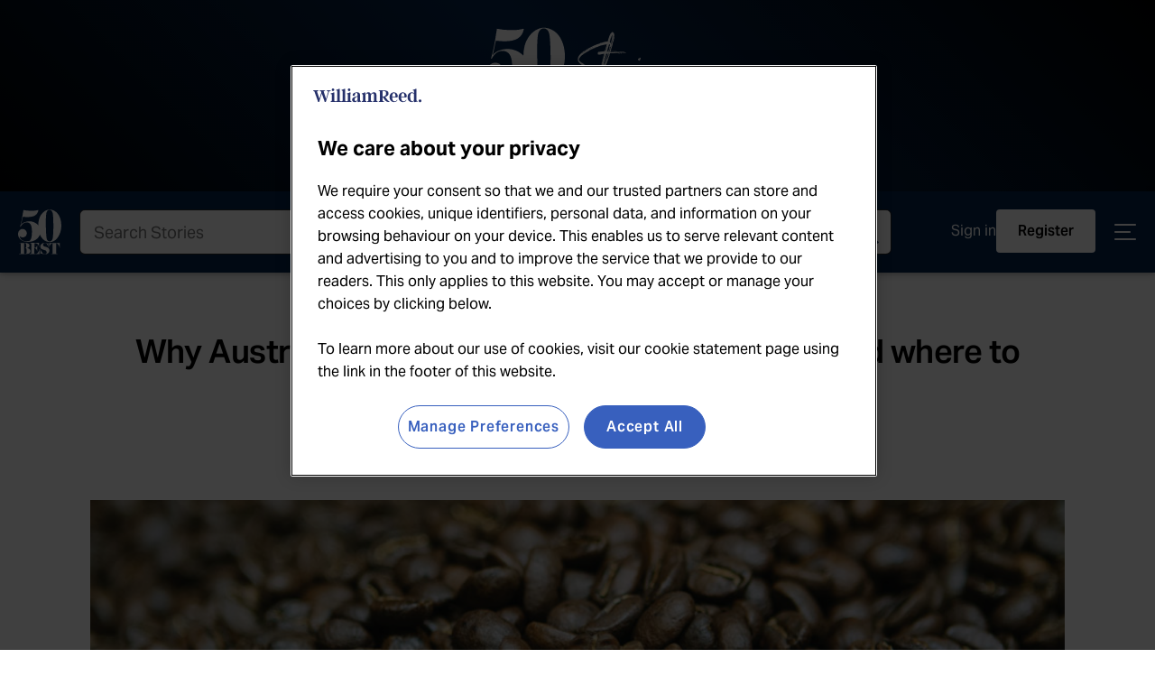

--- FILE ---
content_type: text/html; charset=UTF-8
request_url: https://www.theworlds50best.com/stories/News/why-australian-coffee-is-the-best-in-the-world-and-where-to-drink-it.html
body_size: 10771
content:
<!DOCTYPE html>
<html lang="en"><head>
<meta name="twitter:card" content="summary" />
<meta property="og:type" content="website" />
<meta property="og:locale" content="en_GB" />
<meta property="og:site_name" content="50B - STORIES" />
<meta property="og:url" content="https://www.theworlds50best.com/stories/News/why-australian-coffee-is-the-best-in-the-world-and-where-to-drink-it.html" />
<title>Why Australian coffee is the best in the world - and where to drink it</title>
<meta property="og:title" content="Why Australian coffee is the best in the world - and where to drink it" />
<meta name="twitter:title" content="Why Australian coffee is the best in the world - and where to drink it" />
<meta name="description" content="Coffee in Australia, as you may have heard, is a thing. Just ask us, says Pat Nourse, deputy editor of Australia's Gourmet Traveller" />
<meta property="og:description" content="Coffee in Australia, as you may have heard, is a thing. Just ask us, says Pat Nourse, deputy editor of Australia's Gourmet Traveller" />
<meta name="twitter:description" content="Coffee in Australia, as you may have heard, is a thing. Just ask us, says Pat Nourse, deputy editor of Australia's Gourmet Traveller" />
<meta name="keywords" name="keywords" content="coffee, Australia, flat white, New Zealand, Melbourne, Sydney, Brisbane" />
<meta id="fkImage" property="og:image" content="https://www.theworlds50best.com/stories/filestore/jpg/Barrio-600x400.jpg" />
<meta property="og:image:alt" content="50B - STORIES" />
<meta property="og:image:secure_url" content="https://www.theworlds50best.com/stories/filestore/jpg/Barrio-600x400.jpg" />
<meta property="og:image:type" content="image/jpg" />
<meta property="og:image:width" content="600" />
<meta property="og:image:height" content="400" />
<link rel="apple-touch-icon" sizes="180x180" href="https://www.theworlds50best.com/filestore/jpg/50BEST-MARK-BLUE-ICO.jpg" />
<meta itemprop="inLanguage" http-equiv="content-language" content="en" />
<meta http-equiv="language" content="en" />
<meta http-equiv="X-UA-Compatible" content="IE=edge" />
<meta http-equiv="Content-Type" content="text/html; charset=UTF-8"/>
<meta http-equiv="Permissions-Policy" content="private-state-token-redemption=(), attribution-reporting=(), shared-storage=(), private-aggregation=()">
<script src="//admin.webpuzzleapp.com/js/jquery/3.6.3/jquery.min.js" type="text/javascript"></script>
<link rel='shortcut icon' href='/stories/filestore/ico/blog-favicon.ico' />
<link rel="canonical" href="https://www.theworlds50best.com/stories/News/why-australian-coffee-is-the-best-in-the-world-and-where-to-drink-it.html" />
<meta charset="UTF-8" /><meta name="viewport" content="width=device-width, initial-scale=1.0, maximum-scale=5, user-scalable=yes" />
<script type="module"  src="https://cdnjs.cloudflare.com/ajax/libs/fetch/3.6.2/fetch.js"></script>

<script  src="//cdn.jsdelivr.net/npm/bluebird@3.7.2/js/browser/bluebird.min.js"></script>
<link rel="stylesheet" href="/filestore/css/semantic.min.css"  />
<link rel="stylesheet" href="/filestore/css/swiper.min.css"  />
<style >        @import url("https://use.typekit.net/qsk8vil.css");
    </style><link rel="stylesheet" href="/stories/filestore/css/screen-stories.css"  /><script type="application/ld+json">
{
  "@context": "https://schema.org",
  "@type": "Article","headline": "Why Australian coffee is the best in the world   and where to drink it","image":"https://www.theworlds50best.com/stories/filestore/jpg/Aus-Coffee-Blog-Header.jpg","description": "Thought New Zealand was home to the best flat white on the planet Think again says Pat Nourse our 50 Best Academy Chair for Australasia and Oceania and Deputy Editor of Australias Gourmet Traveller","publisher": {     "@type": "Organization",     "name": "50 Best",     "logo": {       "@type": "ImageObject",       "url": "https://www.theworlds50best.com/filestore/svg/50BEST-MARK-BLACK.svg"     }   },   "datePublished": "2017-01-13T00:00:00+00:00","author": {     "@type": "Person",     "name": "Pat Nourse",   "url": "https://www.theworlds50best.com/stories/authors/Pat+Nourse" }}
</script><link rel="stylesheet" href="/filestore/css/login.css"  />

<script type="text/javascript" >
// Google Tag Manager

(function(w,d,s,l,i){w[l]=w[l]||[];w[l].push({'gtm.start':
new Date().getTime(),event:'gtm.js'});var f=d.getElementsByTagName(s)[0],
j=d.createElement(s),dl=l!='dataLayer'?'&l='+l:'';j.async=true;j.src=
'https://www.googletagmanager.com/gtm.js?id='+i+dl;f.parentNode.insertBefore(j,f);
})(window,document,'script','dataLayer','GTM-5SZG62');

// End Google Tag Manager
</script>
<link rel="stylesheet" href="/filestore/css/dashboard.css"  />

<script type="text/javascript" >
    (function(c,l,a,r,i,t,y){
        c[a]=c[a]||function(){(c[a].q=c[a].q||[]).push(arguments)};
        t=l.createElement(r);t.async=1;t.src="https://www.clarity.ms/tag/"+i;
        y=l.getElementsByTagName(r)[0];y.parentNode.insertBefore(t,y);
    })(window, document, "clarity", "script", "bgrbnuk6ye");
</script>

<script >
function getOTCookie( cookieName ) {
var value = '; ' + document.cookie;
var parts = value.split( '; ' + cookieName + '=' );
if ( parts.length == 2 ) {
return true;
}
return false;
}
var expirationDate = new Date(0);
var expirationDateString = expirationDate.toUTCString();
var now = new Date();
now.setTime(now.getTime() + 1 * 3600 * 1000 * 24 * 365);

if ( !getOTCookie('cleared-wr-cookies')) {
console.log("expire OptanonConsent");
document.cookie = "OptanonConsent=; expires=" + expirationDateString + "; path=/";
document.cookie = "OptanonAlertBoxClosed=; expires=" + expirationDateString + "; path=/";
document.cookie = "cleared-wr-cookies" + "=" + "; path=/" + "; expires="+now;

console.log("expire OptanonConsent");
}
</script>
<!-- OneTrust Cookies Consent Notice start for https://theworlds50best.com  -->
<script type="text/javascript"  src="https://cdn.cookielaw.org/consent/a3d5be27-91cb-4c3e-8e1f-0a24f65f8690/OtAutoBlock.js"></script>

<script charset="UTF-8" data-domain-script="a3d5be27-91cb-4c3e-8e1f-0a24f65f8690" type="text/javascript"  src="https://cdn.cookielaw.org/scripttemplates/otSDKStub.js"></script>

<script type="text/javascript" >
function OptanonWrapper() { }
</script>
<!-- OneTrust Cookies Consent Notice end for https://theworlds50best.com  --><link rel='preconnect' href='https://securepubads.g.doubleclick.net'  />
<script async src='https://securepubads.g.doubleclick.net/tag/js/gpt.js'></script>
<script>
   var googletag = googletag || {}; googletag.cmd = googletag.cmd || []; var gptAdSlots = [];
	  var path = location.pathname;
if(path.includes("sitemap") || path.includes("collection"))  var pathArr = path.split("/");  googletag.cmd.push(function() {
var Pos11 = googletag.sizeMapping().addSize([320, 0], [[320, 50], [320, 100]]).addSize([728, 0], [[970, 90], [970, 250]]).build();
googletag.defineSlot('/269346476/50bb/50bb_articles', [[[320, 50], [320, 100]],[[970, 90], [970, 250]]], 'div-gpt-ad-8357422-1').setTargeting('pos', ['1']).defineSizeMapping(Pos11).addService(googletag.pubads());
var Pos22 = googletag.sizeMapping().addSize([320, 0], [[320, 50], [320, 100]]).addSize([728, 0], [[970, 90], [970, 250]]).build();
googletag.defineSlot('/269346476/50bb/50bb_articles', [[[320, 50], [320, 100]],[[970, 90], [970, 250]]], 'div-gpt-ad-8357422-2').setTargeting('pos', ['2']).defineSizeMapping(Pos22).addService(googletag.pubads());
googletag.pubads().enableLazyLoad({fetchMarginPercent: 2, renderMarginPercent: 2, mobileScaling: 1.5});
googletag.pubads().setTargeting('uid', ['1487721']);
const kvSearchKeyword = sessionStorage.getItem('sessionLocationName');
if(kvSearchKeyword && kvSearchKeyword.trim() !== ''){
googletag.pubads().setTargeting('kvSearchKeyword', kvSearchKeyword);googletag.pubads().setTargeting('searchresult', kvSearchKeyword);}
if(path.includes("sitemap") && pathArr.length == 4){
  var country = decodeURIComponent(pathArr[3]);
  country = country.toLowerCase().split(' ').map(function(word) {return word.replace(word[0], word[0].toUpperCase());}).join(' ');
  googletag.pubads().setTargeting('ll_city', [''+ country]);
	}
else if(path.includes("sitemap") && pathArr.length == 5){
  var town = decodeURIComponent(pathArr[4]);
  town = town.toLowerCase().split(' ').map(function(word) {return word.replace(word[0], word[0].toUpperCase());}).join(' ');
  var country = decodeURIComponent(pathArr[3]);
  country = country.toLowerCase().split(' ').map(function(word) {return word.replace(word[0], word[0].toUpperCase());}).join(' ');
  googletag.pubads().setTargeting('ll_city', [''+ town + ',' +country]);
}
else if(path.includes("collection") && pathArr.length == 4){
  var collection = decodeURIComponent(pathArr[3]);
  googletag.pubads().setTargeting('ll_city', [collection]);
}googletag.pubads().collapseEmptyDivs();
googletag.pubads().setForceSafeFrame(false);
googletag.enableServices();
});
</script>

<script type="text/javascript" >
var digitalData = {
		"page_data":{
	"page_domain":"",
	"page_title":"",
	"page_type":"",
	"page_previous_url":"",
	"ad_blocker_present": "",
	"page_id": "",
	"platform": "Webpuzzle"
	},
	
	"journey_data":{
		"is_mobile":"",
		"mega_menu_clicked":"",
		"mega_menu_item":"",
		"homepage_link_clicked":"",
		"homepage_section":"",
		"homepage_heading":""
		},
	"article_data":{
		"article_id":"",		
		"article_page":"",
		"author":"",
		"publish_date":"",
		"article_name":"",
		"article_category":"",
		"article_related_tags":"",
		"canonical_url":"",
		"original_article":"",
		"article_class":"",
		"article_type":"",
		"word_count":""
		},
	"user_data":{
		"logged_in_status": "Logged out"
   		},
	"search_data":{
		"search_page": "",
		"search_filter_used": "",
		"search_term": "",
		"search_results": "",
		"null_search": "",
		"suggested_search": "",
		"date_filter": "",
		"category_filter": "",
		"author_filter": ""
   		}
	};
</script>

<script type="text/javascript"  src="/filestore/js/MasterTemplate-JS.min.js"></script>
<script> digitalData.page_data.page_id="1487721";</script>
<script  src="/filestore/js/preferences-logged-in-status.min.js"></script>

<script >
// Grab & populate on page load:
try {
    if (sessionStorage.getItem('userLoggedIn')) {
        sessionStorage.removeItem('userLoggedIn');
        digitalData.journey_data.login_success = 'true';
    }
 
    if (sessionStorage.getItem('userLoggedOut')) {
        sessionStorage.removeItem('userLoggedOut');
        digitalData.journey_data.logout_success = 'true';
    }
} catch (e) { console.log('Adobe tracking sign in/out error session storage: ' + e); }
</script>
<script>digitalData.article_data.author = "Pat Nourse";digitalData.article_data.article_category = "News";digitalData.article_data.publish_date = "2017-01-13";digitalData.article_data.article_name = "Why Australian coffee is the best in the world –  and where to drink it";digitalData.article_data.article_id = "1487721";digitalData.article_data.article_related_tags = "Australia,Destination-Australia,Melbourne,Sydney,The World's 50 Best Restaurants,Travel";digitalData.article_data.article_type="Article";digitalData.article_data.article_class="Article";digitalData.page_data.page_type="Article";digitalData.article_data.article_categories="News";</script>
<script  src="/filestore/js/StoriesArticle.js"></script>

<script  src="https://assets.adobedtm.com/eb2e22881c4a/eca1b21caf50/launch-d12cb4e80409.min.js"></script>
<meta name="application-name" content="50 Best Stories" />
<script type="application/ld+json">
{
  "@context": "https://schema.org",
  "@type": "WebSite",
  "name": "50 Best Stories",
  "url": "https://www.theworlds50best.com/stories/"
}
</script>
</head>
<body  >
<input type="hidden" name="wordCount" value="977">
<!-- Google Tag Manager (noscript) -->
<noscript><iframe src="https://www.googletagmanager.com/ns.html?id=GTM-5SZG62"
height="0" width="0" style="display:none;visibility:hidden"></iframe></noscript>
<!-- End Google Tag Manager (noscript) -->
<div role="complementary" aria-label="mobile sidebar navigation" class="ui sidebar right vertical menu very wide" ><i id="close-sidebar" class="close" ><img src="/filestore/svg/MENU-BUTTON-CLOSE-WHITE.svg" width="60" alt="Close menu" height="60" title="Close menu"   /></i><div class="auto-overflow" ><a class="item " class="item" ><img src="/filestore/svg/50BEST-STORIES-MARK-WHITE.svg" alt="50 Best Stories" name="50 Best Stories" width="165" height="50"   /></a><a id="contentLink_1548299"  target='_self' href="/stories/" class="item " class="item" >Home</a><a id="contentLink_1548300"  target='_blank' href="/about-50-best.html" class="item " class="item" >About 50 Best</a><a id="contentLink_1616882"  target='_self' href="/stories/partners/become-a-partner" class="item " class="item" >Partner with 50 Best</a><a id="contentLink_1548302"  target='_blank' href="/" class="item " class="item" >The World's 50 Best Restaurants</a><a id="contentLink_1548304"  target='_blank' href="https://www.theworlds50best.com/asia/en/" class="item " class="item" >Asia's 50 Best Restaurants</a><a id="contentLink_1548303"  target='_blank' href="https://www.theworlds50best.com/latinamerica/en/" class="item " class="item" >Latin America's 50 Best Restaurants</a><a id="contentLink_1586710"  target='_blank' href="https://www.theworlds50best.com/mena/en/" class="item " class="item" >MENA's 50 Best Restaurants</a><a id="contentLink_1659808" href="https://www.theworlds50best.com/northamerica/en/" class="item " class="item" >North America's 50 Best Restaurants</a><a id="contentLink_1548305"  target='_blank' href="https://www.worlds50bestbars.com/" class="item " class="item" >The World's 50 Best Bars</a><a id="contentLink_1659809" href="https://www.theworlds50best.com/bars/asia/" class="item " class="item" >Asia’s 50 Best Bars</a><a id="contentLink_1608590"  target='_blank' href="https://www.theworlds50best.com/bars/northamerica/" class="item " class="item" >North America’s 50 Best Bars</a><div class="social" ><a id="contentLink_1548284" target=_blank href="https://www.facebook.com/50BestRestaurants/" ><img src="//www.theworlds50best.com/stories/filestore/svg/icons8-facebook-white.svg"  alt="Facebook" height="26" width="26"/></a><a id="contentLink_1548285" target=_blank href="https://instagram.com/theworlds50best" ><img src="//www.theworlds50best.com/stories/filestore/svg/icons8-instagram-white.svg"  alt="Instagram" height="26" width="26"/></a><a id="contentLink_1548286" target=_blank href="https://twitter.com/theworlds50best" ><img src="//www.theworlds50best.com/stories/filestore/svg/x-logo-white.svg"  alt="Twitter" height="26" width="26"/></a><a id="contentLink_1548287" target=_blank href="https://www.youtube.com/@worlds50best" ><img src="//www.theworlds50best.com/stories/filestore/svg/icons8-youtube-white.svg"  alt="YouTube" height="26" width="26"/></a></div></div></div><div class="account-menu" ><div class="account-nav" ><img src="/filestore/svg/50BEST-MARK-WHITE.svg" alt="The World's 50 Best Restaurants" width="50" height="50" class="logo ls-is-cached lazyloaded"   /><button class="close-account-menu" ><img src="/filestore/svg/MENU-BUTTON-CLOSE-WHITE.svg" alt="Close Account Menu" width="50" height="50" title="Close Account Menu"   /></button></div><div class="pref-nav-btns" ><div id="preferences-login-mobile" ></div></div></div><div class="pusher" ><div id="fixed-branding" class="home" ><ul ><li value="Logo" class="logo" ><a href="/stories/" ><img src="/filestore/svg/50BEST-STORIES-MARK-WHITE.svg" alt="50 Best Stories" width="200" name="50 Best Stories" height="90"   /><p>Learn more about the best restaurants, bars and hotels around the world</p></a></li></ul></div><div id="navigation" ><a href="/stories/"><img src="/filestore/svg/50BEST-MARK-WHITE.svg" alt="The World's 50 Best Restaurants" width="48" height="50" class="logo"  border="0" /></a><div class="ui category search" ><div class="ui icon input" ><input data-project="blog" id="search-input" name="search-input" value="" autocomplete="off" placeholder="Search Stories" type="text" class="prompt"  data-min-chars='2' /><script type='text/javascript'>webApiUrl='//admin.webpuzzleapp.com/api/';mode='PUBLISH_LOCALLY';websiteUrl='//www.theworlds50best.com/';siteUrl='//site_1548032.webpuzzleapp.com/';serverUrl='//admin.webpuzzleapp.com/';siteId=1548032;</script><script defer type='text/javascript' src='//admin.webpuzzleapp.com/filestore/plugins/search/search.js'></script></div></div><div class="pref-nav-btns" ><div id="preferences-login-desktop" ></div><button id="mb-account-btn" ><img src="/filestore/svg/mb-account-icon.svg" alt="Mobile Account Button" width="48" height="48"   /></button></div><div class="menu-trigger-desktop" ><img src="/filestore/svg/menu-button.svg" alt="Open Menu" width="50" height="50" class="open-sidebar"   /></div></div><div class="top-leaderboard" >
<div id='div-gpt-ad-8357422-1'>
		  <script>
		    googletag.cmd.push(function() { googletag.display('div-gpt-ad-8357422-1'); });
		  </script>
		</div>
</div><div id="bodyContent" class="blog" ><div data-clarity-region="article" class="article" ><div class="lead-in" ><h1>Why Australian coffee is the best in the world –  and where to drink it</h1><div class="lead-meta" ><p ><strong ><a id="contentLink_1487721" href="//www.theworlds50best.com/stories/authors/Pat+Nourse" >Pat Nourse</a></strong> - 13/01/2017</p><div class="bookmark-btn-container "  id="favourites_1487721" data-element-id="19" data-content-name="Why Australian coffee is the best in the world –  and where to drink it" data-react-type="single"></div></div><img src="//www.theworlds50best.com/stories/filestore/jpg/Aus-Coffee-Blog-Header.jpg"  alt="Why Australian coffee is the best in the world – and where to drink it"/></div><div style="visibility: hidden;" class="newsletter-wrapper in-article-signup" ><div class="newsletter-widget" ><p>Register for a 50 Best account</p><span class="newsletter-form" ><button id="register-widget_stories-article-middle" >Register</button></span></div></div><div class="content" ><p><p><em>Header image: <span style="color: #008000;"><strong>Roberto Seba</strong></span> for <strong><span style="color: #008000;"><a href="http://www.australia.com/en/events/50-best-restaurants-2017.html" target="_blank" rel="noopener noreferrer" title="Australia.com" style="color: #008000;">Tourism Australia</a></span><span style="color: #008000;"><br /><br /></span></strong></em></p>
<h2><em>Thought <strong><span style="color: #008000;">New Zealand</span></strong> was home to the best flat white on the planet? Think again, says <strong><span style="color: #008000;">Pat Nourse</span></strong>, <span style="color: #008000;"><strong><a href="http://www.theworlds50best.com/the-academy/about-us" target="_blank" rel="noopener noreferrer" title="50 Best Academy Chair" style="color: #008000;">50 Best Academy Chair</a> </strong></span>for <strong><span style="color: #008000;">Australasia</span> </strong>and <strong><span style="color: #008000;">Oceania</span> </strong>and <strong><span style="color: #008000;">Deputy Editor</span></strong> of <strong><span style="color: #008000;">Australia</span></strong>'s </em><span style="color: #008000;"><strong><a href="http://www.gourmettraveller.com.au/" target="_blank" rel="noopener noreferrer" title="Gourmet Traveller" style="color: #008000;">Gourmet Traveller</a></strong></span><em>.</em></h2>
<p><br />Coffee in <span style="color: #008000;"><strong>Australia</strong></span>, as you may have heard, is a thing. Just ask us. “The great new coffee bores of the world,” was how the late British restaurant critic <strong><span style="color: #008000;"><a href="http://www.gourmettraveller.com.au/travel/travel-news-features/2016/12/aa-gills-final-column-for-gourmet-traveller/" target="_blank" rel="noopener noreferrer" title="AA Gill" style="color: #008000;">AA Gill</a> </span></strong>once characterised Australians. It’s fair to say, though, that wherever you find Australians, coffee can’t be far from hand.</p>
<p>There's no documentation of indigenous Australians consuming coffee before colonisation, and the British convicts who were first transported to the Australian colonies in 1788 had tea shipped along with them, not coffee. Espresso culture in <strong><span style="color: #008000;">Australia</span></strong> grew from cafés owned by Greek and Italian migrants, from small beginnings in the post-war immigration boom of the 1950s and 60s to the nationwide obsession that’s part of the cultural fabric of the country today. <br /><br />In the last decade, says <strong><span style="color: #008000;">Fleur Studd</span></strong>, founder of <strong><span style="color: #008000;">Melbourne</span></strong>’s <strong><span style="color: #008000;">Market Lane</span></strong>, coffee has been lifted to another level entirely, thanks to access to higher-quality green coffee and a proliferation of micro roasters who have redefined what coffee is and can be.<br /><br /><img src="/stories/filestore/Australia/Market-Lane-600x400.jpg" border="0" alt="Market-Lane-600x400" /></p>
<p><em><span style="color: #008000;"><strong>Market Lane</strong></span> (image: <span style="color: #008000;"><strong>Amelie Habib</strong></span>)</em><br /><br /><br />Australians demand coffee that is distinctive and memorable, she says. “When you walk into many cafes now, the barista will be able to tell you where your coffee was grown, who produced it, and what variety it is. You will often be offered coffee brewed as filter as well as espresso. The menu will showcase coffees that are in season and specialty grade, and the labels on retail bags of beans will tell you when it was harvested and roasted.”</p>
<p>It’s this culture of cafes, not just coffee, that’s at the heart of the question. <strong><span style="color: #008000;">Ben Bicknell</span></strong>, a coffee educator and strategic projects manager for the <span style="color: #008000;"><strong><a href="https://www.fivesenses.com.au/" target="_blank" rel="noopener noreferrer" title="Five Senses" style="color: #008000;">Five Senses</a></strong></span> group, says that while the scene is diverse, there’s also an Australian style of café as well as an Australian style of coffee.</p>
<p>“For starters, they’re predominantly focused on espresso-based coffees (rather than the default filter coffee throughout much of the rest of the world) and tend towards a lighter roast style than in many parts of the <span style="color: #008000;"><strong>USA</strong> </span>or <strong><span style="color: #008000;">Europe</span></strong>. We’ve got a local vernacular for our coffee: the flat white, short black, magic and long macchiato. Most of these drinks are really just slight adjustments on the amount of espresso to milk to foam quantities, but even those small differences can determine whether your daily brew hits the spot.”<br /><br /><img src="/stories/filestore/Australia/Single-O-600x400.jpg" border="0" alt="Single-O-600x400" /></p>
<p><em>A <span style="color: #008000;"><strong>Single O</strong></span> flat white</em><br /><br /><br />Attention to design and detail are a common theme, adds <strong><span style="color: #008000;">Fleur Studd</span></strong>. “There will, of course, typically be a flat white on the menu, and maybe some smashed avocado on toast! As a nation, we do the breakfast/brunch-and-great-coffee combo really well, and it’s not unusual to spend an hour on the weekend lining up at your favourite café to get a seat. Historically, espresso-based beverages have dominated but, more recently, filter coffee has become a fixture on the menu (and a customer favourite) in most specialty coffee shops.”  </p>
<p>And <span style="color: #008000;"><strong>Australia</strong></span>, argues <strong><span style="color: #008000;">Dion Cohen</span></strong>, director of <strong><span style="color: #008000;">Sydney</span></strong> café and roaster<strong><span style="color: #008000;"> Single O</span></strong>, is an innovator in the café world. “Especially in the espresso arena, where we’ve paved the way with sweet intense espresso paired with finely textured milk.” It’s a place, he says, where coffee is largely savoured without additives such as caramel and other flavourings, where a person can earn a living wage as a barista, and where the competition is fierce enough to keep being a driver of quality and a mother of invention.</p>
<p>“Why wouldn’t you demand better coffee?” asks <strong><span style="color: #008000;">Ben Bicknell</span></strong>. “Life’s short.”<br /><br /><img src="/stories/filestore/Australia/Exchange-coffee-600x400.jpg" border="0" alt="Exchange-coffee-600x400" /><em> </em><br /><em><span style="color: #008000;"><strong>Exchange Coffee</strong></span> (image: <strong><span style="color: #008000;">Josie Withers</span></strong>)</em><br /><br /></p>
<h1><br />Where to drink it</h1>
<p>Narrowing it down to 10 places in <span style="color: #008000;"><strong>Sydney</strong> </span>or <strong><span style="color: #008000;">Melbourne</span> </strong>alone would be tough; 10 for the whole country is next to impossible. Start with this lot, and know that for every great venue we list here, there’s at least three others that are just as good. (With apologies to the fine people at <span style="color: #008000;"><strong>Edition Sample</strong></span>, <strong><span style="color: #008000;">St Ali</span></strong>, <strong><span style="color: #008000;">Dukes</span></strong>, <strong><span style="color: #008000;">Mecca</span></strong>, <strong><span style="color: #008000;">The Cross</span></strong>, <span style="color: #008000;"><strong>Brother Baba Budan</strong></span>, <span style="color: #008000;"><strong>Abbots & Kinney</strong></span>, <span style="color: #008000;"><strong>Strauss</strong></span>, <strong><span style="color: #008000;">Ona</span></strong>, <strong><span style="color: #008000;">Proud Mary</span></strong>, <strong><span style="color: #008000;">Artificer</span> </strong>and the many other purveyors of good coffee also deserving of mention.)<br /><br /><br /><strong>1. Market Lane, Melbourne</strong></p>
<p><a href="http://marketlane.com.au/" target="_blank" rel="noopener noreferrer">marketlane.com.au</a></p>
<p>More detail than you could possibly require about everything in the cup. Or just a great coffee. It’s up to you.</p>
<p><br /><strong>2. Patricia, Melbourne</strong></p>
<p><a href="http://patriciacoffee.com.au/" target="_blank" rel="noopener noreferrer">patriciacoffee.com.au</a></p>
<p>No food. No chairs. No worries.</p>
<p><br /><strong>3. The Kettle Black, Melbourne<br /><br /></strong><a href="http://www.thekettleblack.com.au/" target="_blank" rel="noopener noreferrer">thekettleblack.com.au</a></p>
<p>The most Instagrammed breakfast spot in town, next-level avocado toast, and java you can set your watch by.<br /><br /><strong>4. Barrio Collective, Canberra</strong><br /><br /><a href="http://www.barriocollective.com/" target="_blank" rel="noopener noreferrer" title="Barrio">barriocollective.com</a><br /><br />Some people think <strong><span style="color: #008000;">Australia</span></strong>’s capital is sleepy. With a menu that includes bone-marrow butter and fried eggs on toast and <strong><span style="color: #008000;">Don Bocarte</span></strong> anchovies sold by the tin, plus killer coffee, <span style="color: #008000;"><strong>Barrio</strong> </span>offers a sound rebuttal.<br /><br /><img src="/stories/filestore/Australia/Barrio-600x400.jpg" border="0" alt="Barrio-600x400" /></p>
<p><em><span style="color: #008000;"><strong>Barrio Collective</strong></span>'s flat white</em><br /><br /><br /><strong>5. Gumption, Sydney</strong></p>
<p><a href="http://www.gumptioncoffee.com/" target="_blank" rel="noopener noreferrer">gumptioncoffee.com</a></p>
<p>Between <strong><span style="color: #008000;">Hazel de los Reyes</span></strong>’s industrial headquarters at <strong><span style="color: #008000;">Coffee Alchemy</span></strong> and the new almost-waterfront <span style="color: #008000;"><strong>Micro</strong> </span>outpost lies the very central, very focused <strong><span style="color: #008000;">Gumption</span></strong>. No food, a few seats.</p>
<p><br /><strong>6. Single O, Sydney</strong></p>
<p><a href="http://singleo.com.au/" target="_blank" rel="noopener noreferrer">singleo.com.au</a></p>
<p>The <span style="color: #008000;"><strong>Sydney</strong> </span>coffee so good they even pour it in <strong><span style="color: #008000;">Melbourne</span></strong>.</p>
<p><br /><strong>7. Reuben Hills, Sydney</strong></p>
<p><a href="https://www.reubenhills.com.au/">reubenhills.com.au</a></p>
<p>Now also taking over <strong><span style="color: #008000;">Bondi Beach</span></strong>, the <strong><span style="color: #008000;">Sydney CBD</span></strong> and the city of <strong><span style="color: #008000;">Los Angeles</span></strong>.<br /><br /><img src="/stories/filestore/Australia/John-Mills-600x400.jpg" border="0" alt="John-Mills-600x400" /><br /><br /><em>Flat white at <span style="color: #008000;"><strong>John Mills Himself</strong></span></em><br /><br /></p>
<p><strong><br />8. Exchange, Adelaide</strong></p>
<p><a href="http://exchangecoffee.com.au/">exchangecoffee.com.au</a></p>
<p>Clean lines, consistent quality, can’t lose.</p>
<p><br /><strong>9. John Mills Himself, Brisbane</strong></p>
<p><a href="http://www.johnmillshimself.com.au/">johnmillshimself.com.au</a></p>
<p>The location is obscure. The name even more so. The quality of the coffee? Dangerously easy to comprehend.</p>
<br />
<h2><em>In case you hadn't heard, <strong><span style="color: #008000;"><a href="http://www.theworlds50best.com/stories/News/the-worlds-50-best-restaurants-2017-revealed-in-melbourne-5-april.html" target="_blank" rel="noopener noreferrer" title="The World's 50 Best Restaurants is going to Melbourne" style="color: #008000;">The World's 50 Best Restaurants is going to Melbourne</a></span></strong>, <strong><span style="color: #008000;">Australia</span> </strong>on <span style="color: #008000;"><strong>Wednesday 5th April</strong></span>. Stay tuned for more news here, and follow us on <strong><span style="color: #008000;"><a href="http://www.facebook.com/50bestrestaurants" target="_blank" rel="noopener noreferrer" title="Facebook World's 50 Best" style="color: #008000;">Facebook</a></span></strong>, <strong><span style="color: #008000;"><a href="http://www.instagram.com/theworlds50best" target="_blank" rel="noopener noreferrer" title="instagram" style="color: #008000;">Instagram</a> </span></strong>and <strong><span style="color: #008000;"><a href="http://www.twitter.com/theworlds50best" target="_blank" rel="noopener noreferrer" title="Twitter World's 50 Best" style="color: #008000;">Twitter</a> </span></strong>for photos, videos and chef takeovers.</em></h2></p><div class="tags" ><p>Tags</p><a href="//www.theworlds50best.com/stories/tags/Australia" >Australia</a><a href="//www.theworlds50best.com/stories/tags/Destination-Australia" >Destination-Australia</a><a href="//www.theworlds50best.com/stories/tags/Melbourne" >Melbourne</a><a href="//www.theworlds50best.com/stories/tags/Sydney" >Sydney</a><a href="//www.theworlds50best.com/stories/tags/The+World%27s+50+Best+Restaurants" >The World's 50 Best Restaurants</a><a href="//www.theworlds50best.com/stories/tags/Travel" >Travel</a></a></div><div class="newsletter-wrapper" ><div class="newsletter-widget" ><div class="newsletter-text" ><h2>Register for a 50 Best account</h2><div class=''><p>Sign up to the 50 Best newsletter, your inside line on the world’s leading restaurants, bars and hotels</p><input type='hidden' id='categoryId' value='1613489'></div></div><span class="newsletter-form" ><button id="register-widget_stories-article-bottom" >Register</button></span></div></div></div></div></div><div class="bottom-leaderboard" >
<div id='div-gpt-ad-8357422-2'>
		  <script>
		    googletag.cmd.push(function() { googletag.display('div-gpt-ad-8357422-2'); });
		  </script>
		</div>
</div><div class="blog" ><div class="meta-footer" ><ul compact="Archive UL" ><li value="Archive" >Archive</li><li value="Date" ><a id="contentLink_1487721" href="//www.theworlds50best.com/stories/archive/1/2026" >January 2026</a></li><li value="Date" ><a id="contentLink_1487721" href="//www.theworlds50best.com/stories/archive/12/2025" >December 2025</a></li><li value="Date" ><a id="contentLink_1487721" href="//www.theworlds50best.com/stories/archive/11/2025" >November 2025</a></li><li value="Date" ><a id="contentLink_1487721" href="//www.theworlds50best.com/stories/archive/10/2025" >October 2025</a></li><li value="Date" ><a id="contentLink_1487721" href="//www.theworlds50best.com/stories/archive/9/2025" >September 2025</a></li></ul><ul compact="Categories UL" ><li value="Categories" >Categories</li><li value="Category" ><a id="contentLink_1564395" href="//www.theworlds50best.com/stories/categories/Features" >Features</a></li><li value="Category" ><a id="contentLink_1564396" href="//www.theworlds50best.com/stories/categories/Profiles" >Profiles</a></li><li value="Category" ><a id="contentLink_1564397" href="//www.theworlds50best.com/stories/categories/Travel" >Travel</a></li><li value="Category" ><a id="contentLink_1567629" href="//www.theworlds50best.com/stories/categories/Announcements" >Announcements</a></li><li value="Category" ><a id="contentLink_1551185" href="//www.theworlds50best.com/stories/categories/Events" >Events</a></li></ul><ul compact="Tags UL" ><li value="Tags" >Featured Tags</li><li ><a id="contentLink_1564424" href="//www.theworlds50best.com/stories/tags/50BestTalks" >50BestTalks</a></li><li ><a id="contentLink_1551299" href="//www.theworlds50best.com/stories/tags/Sustainability" >Sustainability</a></li><li ><a id="contentLink_1595881" href="//www.theworlds50best.com/stories/tags/Travel" >Travel</a></li></ul><ul compact="Authors UL" ><li value="Authors" >Authors</li><li value="All Authors" ><a href="/stories/Authors.html" >All Authors</a></li><li value="Author LI" ><a id="contentLink_1549899" href="//www.theworlds50best.com/stories/authors/William+Drew" >William Drew</a></li><li value="Author LI" ><a id="contentLink_1628502" href="//www.theworlds50best.com/stories/authors/Emma+Sleight" >Emma Sleight</a></li><li value="Author LI" ><a id="contentLink_1549897" href="//www.theworlds50best.com/stories/authors/Rachael+Hogg" >Rachael Hogg</a></li><li value="Author LI" ><a id="contentLink_1628501" href="//www.theworlds50best.com/stories/authors/Josh+Ong" >Josh Ong</a></li></ul></div></div><div role="contentinfo" aria-label="footer" class="footer" ><div class="brand" ><a href="/stories/"><img src="/filestore/svg/50BEST-MARK-BLACK.svg" alt="50B Stories" width="48" height="50" class="lazyload"  border="0" /></a><div aria-label="Footer newsletter sign up" class="newsletter-wrapper footer-signup" ><div class="register-widget" ><p>Register for a 50 Best account</p><button value="Register" id="register-widget_site-footer" >Register</button></div></div><div aria-label="Footer Social Links" class="social" ><a id="contentLink_1548288" target=_blank href="https://www.facebook.com/50BestRestaurants/" ><img src="//www.theworlds50best.com/stories/filestore/svg/icons8-facebook-blue.svg" class="lazyload"  alt="Facebook" height="26" width="26"/></a><a id="contentLink_1548289" target=_blank href="https://instagram.com/theworlds50best" ><img src="//www.theworlds50best.com/stories/filestore/svg/icons8-instagram-blue.svg" class="lazyload"  alt="Instagram" height="26" width="26"/></a><a id="contentLink_1548290" target=_blank href="https://twitter.com/theworlds50best" ><img src="//www.theworlds50best.com/stories/filestore/svg/x-logo-blue.svg" class="lazyload"  alt="Twitter" height="26" width="26"/></a><a id="contentLink_1548291" target=_blank href="https://www.youtube.com/@worlds50best" ><img src="//www.theworlds50best.com/stories/filestore/svg/icons8-youtube-blue.svg" class="lazyload"  alt="YouTube" height="26" width="26"/></a><a id="contentLink_1658448" target=_blank href="https://uk.linkedin.com/company/theworlds50best" ><img src="//www.theworlds50best.com/stories/filestore/svg/linkedin-icon.svg" class="lazyload"  alt="Linkedin" height="26" width="26"/></a></div></div><div id="wrbm-footer-div" class="copyright" ><script>var footerLogoType = 'black';var footerShowDT = 0;</script>
            <script src="https://footer.wrbm.com/Footers/wrbm-footer.js?lan=en&ent=WRBM"></script><a target='_blank' href="http://www.webpuzzle.co.uk/" target="_blank" ><img src="/filestore/jpg/byWebPuzzle.jpg" width="120" alt="Powered by WebPuzzle" id="lazyload" title="Powered by WebPuzzle" class="webpuzzle"   /></a></div></div></div>
<script type="text/javascript"  src="/filestore/js/semantic.min.js"></script>

<script type="text/javascript"  src="/filestore/js/swiper.min.js"></script>

<script  src="/filestore/js/vibrant.min.js"></script>

<script type="text/javascript" >
piAId = '959362';
piCId = '';
piHostname = 'go.theworlds50best.com';

(function() {
	function async_load(){
		var s = document.createElement('script'); s.type = 'text/javascript';
		s.src = ('https:' == document.location.protocol ? 'https://' : 'http://') + piHostname + '/pd.js';
		var c = document.getElementsByTagName('script')[0]; c.parentNode.insertBefore(s, c);
	}
	if(window.attachEvent) { window.attachEvent('onload', async_load); }
	else { window.addEventListener('load', async_load, false); }
})();
</script>

<script type="text/javascript"  src="/filestore/js/newsletter-forms.js"></script>

<script type="text/javascript"  src="/filestore/js/showHidePreferencesWidget.min.js"></script>

<script  src="/filestore/js/plugins-stories.js"></script>

<script type="text/javascript" >
    $(window).scroll(function(){
        if ($(window).scrollTop() >= 205) {
            $('#navigation').addClass('fixed-header');
            $('body').addClass('body');
        }
        else {
            $('#navigation').removeClass('fixed-header');
            $('body').removeClass('body');
        }
    });  
</script>

<script >
$(window).on('load', function() {
   setTimeout(function(){ initVibrant()}, 100);
});

function isIE(){
   return window.navigator.userAgent.match(/(MSIE|Trident)/);
}
</script>

<script type="text/javascript"  src="/filestore/js/newsletterMidArticleWidget.js"></script>

<script type="text/javascript"  src="/filestore/js/socialEmbedFix - Stories.js"></script>

<script  src="/filestore/js/blank_default_links.min.js"></script>
<div id="login"></div><script>API_URL = "https://api.webpuzzleapp.com/";SITE_ID = 1548032;SITE_NAME = "50B - STORIES";DASHBOARD_URL = "https://www.theworlds50best.com/stories/dashboard.html";</script><script type="module" src="https://services.webpuzzle.net/js/login.js"></script><div id="favourites"></div><script>API_URL = "https://api.webpuzzleapp.com/";SITE_ID = 1548032;SITE_NAME = "50B - STORIES";DASHBOARD_URL = "https://www.theworlds50best.com/stories/dashboard.html";</script><script type="module" src="https://services.webpuzzle.net/js/favourites.js"></script>
<script type="text/javascript" >
_satellite.pageBottom();
</script>
</body>
</html>

--- FILE ---
content_type: text/html; charset=utf-8
request_url: https://www.google.com/recaptcha/api2/aframe
body_size: 266
content:
<!DOCTYPE HTML><html><head><meta http-equiv="content-type" content="text/html; charset=UTF-8"></head><body><script nonce="L5LCtVCDpnM5TLL8pjcsVg">/** Anti-fraud and anti-abuse applications only. See google.com/recaptcha */ try{var clients={'sodar':'https://pagead2.googlesyndication.com/pagead/sodar?'};window.addEventListener("message",function(a){try{if(a.source===window.parent){var b=JSON.parse(a.data);var c=clients[b['id']];if(c){var d=document.createElement('img');d.src=c+b['params']+'&rc='+(localStorage.getItem("rc::a")?sessionStorage.getItem("rc::b"):"");window.document.body.appendChild(d);sessionStorage.setItem("rc::e",parseInt(sessionStorage.getItem("rc::e")||0)+1);localStorage.setItem("rc::h",'1769821090358');}}}catch(b){}});window.parent.postMessage("_grecaptcha_ready", "*");}catch(b){}</script></body></html>

--- FILE ---
content_type: text/css
request_url: https://www.theworlds50best.com/stories/filestore/css/screen-stories.css
body_size: 9004
content:
html,body,div,span,applet,object,iframe,h1,h2,h3,h4,h5,h6,p,blockquote,pre,a,abbr,acronym,address,big,cite,code,del,dfn,em,img,ins,kbd,q,s,samp,small,strike,strong,sub,sup,tt,var,b,u,i,center,dl,dt,dd,ol,ul,li,fieldset,form,label,legend,table,caption,tbody,tfoot,thead,tr,th,td,article,aside,canvas,details,embed,figure,figcaption,footer,header,hgroup,menu,nav,output,ruby,section,summary,time,mark,audio,video{margin:0;padding:0;border:0;font-size:100%;font:inherit;vertical-align:baseline}article,aside,details,figcaption,figure,footer,header,hgroup,menu,nav,section{display:block}body{line-height:1}ol,ul{list-style:none}blockquote,q{quotes:none}blockquote:before,blockquote:after,q:before,q:after{content:"";content:none}table{border-collapse:collapse;border-spacing:0}* html .grp{height:1%}*:first-child+html .grp{min-height:1px}.grp:after{content:".";display:block;height:0;clear:both;visibility:hidden}.footer{box-sizing:border-box;float:left;padding:0 20px;width:100%}.footer .brand{align-items:center;display:flex;justify-content:space-between}.footer .brand a{display:inline-flex}.footer .brand .social{align-items:center;display:flex;gap:12px}.footer .brand .social img{height:26px;width:26px}.footer .brand,.footer .copyright{border-top:1px solid rgba(0,0,0,.05);padding:20px 0}.footer .copyright img.webpuzzle{float:right;padding-bottom:20px}@media(max-width: 1220px){.footer{text-align:center}.footer .brand{flex-wrap:wrap}.footer .copyright img.webpuzzle{float:none;padding-bottom:0}}.newsletter-wrapper{background:#18181b;box-sizing:border-box;padding:32px 20px;width:100%}.newsletter-widget{align-items:center;color:#fff;display:flex;justify-content:center}.newsletter-widget h2{line-height:32px;margin-bottom:6px;padding:0 0 0 0}.newsletter-widget p{padding:0 0 0 0}.newsletter-widget .newsletter-form{display:inline-flex;margin-left:24px}.newsletter-widget .newsletter-form input{background-image:url("data:image/svg+xml;charset=utf8,%3Csvg xmlns='http://www.w3.org/2000/svg' width='13.75' height='11' viewBox='0 0 13.75 11'%3E%3Cpath d='M5.031,19A1.057,1.057,0,0,1,4,17.969V9.031A1.057,1.057,0,0,1,5.031,8H16.719A1.057,1.057,0,0,1,17.75,9.031v8.938A1.057,1.057,0,0,1,16.719,19Zm5.844-5.191L5.031,9.977v7.992H16.719V9.977Zm0-1.031L16.65,9.031H5.117Zm-5.844-2.8v0Z' transform='translate(-4 -8)' fill='%2370707b'/%3E%3C/svg%3E");background-repeat:no-repeat;background-size:18px;background-position:12px 14px;border-radius:4px;border:none;box-sizing:border-box;color:#70707b;height:44px;font-size:16px;display:block;line-height:normal;min-width:360px;padding:12px 12px 12px 36px;width:100%}.newsletter-widget .newsletter-form button{background-color:#e4e4e7;border-radius:4px;border:none;color:#18181b;font-size:16px;font-weight:600;line-height:20px;margin-left:8px;padding:12px 24px;transition:background-color .2s ease-in-out}.newsletter-widget .newsletter-form button:hover{background-color:#d1d1d6;cursor:pointer}.newsletter-wrapper.homepage-signup{background-color:#f4f4f4;margin-bottom:40px}.newsletter-wrapper.homepage-signup .newsletter-widget{color:#18181b}.newsletter-wrapper.homepage-signup .newsletter-widget .newsletter-form input{border:1px solid #d1d1d6}.newsletter-wrapper.homepage-signup .newsletter-widget .newsletter-form button{background-color:#18181b;color:#fff}.newsletter-wrapper.homepage-signup .newsletter-widget .newsletter-form button:hover{background-color:#46464f}.register-widget{display:flex;justify-content:center;align-items:center}.register-widget p{padding:0 20px 0 0}.register-widget button{background-color:#18181b;border-radius:4px;border:none;color:#fff;font-size:16px;font-weight:600;line-height:20px;margin-left:8px;padding:12px 24px;transition:background-color .2s ease-in-out}.register-widget button:hover{background-color:#46464f;cursor:pointer}@media(max-width: 1220px){.newsletter-wrapper{padding:24px 20px 26px 20px}.newsletter-wrapper .newsletter-widget{align-items:flex-start;flex-direction:column}.newsletter-wrapper .newsletter-widget h2{margin-bottom:2px}.newsletter-wrapper .newsletter-widget .newsletter-form{margin-top:9px;margin-left:0;width:100%}.newsletter-wrapper .newsletter-widget .newsletter-form input{background-position:10px;min-width:auto;padding:10px 10px 10px 34px}.register-widget{flex-direction:column;width:100%}.register-widget p{padding:0 0 14px 0}.register-widget button{margin-left:0}}.content .newsletter-wrapper{margin-bottom:40px}.content .newsletter-wrapper.in-article-signup{background:rgba(0,0,0,0);border:1px solid #70707b}.content .newsletter-wrapper.in-article-signup .newsletter-widget{align-items:center;flex-direction:revert}.content .newsletter-wrapper.in-article-signup .newsletter-widget p{color:#18181b;padding:0 0 0 0}.content .newsletter-wrapper.in-article-signup .newsletter-widget .newsletter-form{margin:0;width:auto}.content .newsletter-wrapper.in-article-signup .newsletter-widget .newsletter-form button{background-color:#f4f4f5;border:1px solid rgba(3,36,77,.7);color:#18181b;margin-left:16px}.content .newsletter-wrapper.in-article-signup .newsletter-widget .newsletter-form button:hover{background-color:#18181b;color:#fff}.content .newsletter-wrapper.in-article-signup .register-widget p{padding:0 20px 0 0}.content h2+.newsletter-wrapper,.content img+.newsletter-wrapper,.content h3+.newsletter-wrapper,.content h4+.newsletter-wrapper{margin-top:40px}.content p+.newsletter-wrapper{margin-top:15px}.content p .newsletter-wrapper{margin:40px 0}@media(max-width: 1220px){.content h2+.newsletter-wrapper,.content img+.newsletter-wrapper,.content h3+.newsletter-wrapper,.content h4+.newsletter-wrapper{margin-top:32px}.content p+.newsletter-wrapper{margin-top:15px}.content p .newsletter-wrapper{margin:32px 0}.content .newsletter-wrapper{margin-bottom:40px}.content .newsletter-wrapper.in-article-signup .register-widget p{padding:0 0 14px 0}}.content .newsletter-wrapper .newsletter-widget .newsletter-text h2{scroll-margin-top:revert}.content .newsletter-wrapper .newsletter-widget .newsletter-text p{font-size:16px;line-height:26px;padding:0 0 0 0}.content .newsletter-wrapper .newsletter-widget .newsletter-form{margin-left:20px}.content .newsletter-wrapper .newsletter-widget .newsletter-form input{min-width:280px}@media(max-width: 1220px){.content .newsletter-wrapper .newsletter-widget .newsletter-form{margin-left:0}.content .newsletter-wrapper .newsletter-widget .newsletter-form input{min-width:auto}}.newsletter-wrapper.footer-signup{background:none;padding:0 0 0 0;width:auto}.newsletter-wrapper.footer-signup .newsletter-widget{color:#18181b}.newsletter-wrapper.footer-signup .newsletter-widget p{padding:0 24px 0 24px}.newsletter-wrapper.footer-signup .newsletter-widget .newsletter-form{margin:0}.newsletter-wrapper.footer-signup .newsletter-widget input{border:1px solid #d1d1d6}.newsletter-wrapper.footer-signup .newsletter-widget button{background-color:#18181b;color:#fff}.newsletter-wrapper.footer-signup .newsletter-widget button:hover{background-color:#46464f}@media(max-width: 1220px){.newsletter-wrapper.footer-signup{padding:0 0 0 0;order:3;width:100%}.newsletter-wrapper.footer-signup .newsletter-widget{flex-wrap:wrap;justify-content:flex-start;margin-top:12px}.newsletter-wrapper.footer-signup .newsletter-widget>div{width:100%}.newsletter-wrapper.footer-signup .newsletter-widget p{padding:0 24px 0 0}.newsletter-wrapper.footer-signup .newsletter-widget .newsletter-form{flex-grow:1}.newsletter-wrapper.footer-signup .register-widget{padding-top:24px}}@media(max-width: 1220px){.newsletter-wrapper{min-height:89px}.newsletter-wrapper.footer-signup{padding:0}.newsletter-wrapper.footer-signup .newsletter-widget p{padding:0 0 9px 0}}.body{padding-top:90px}.vibrant-canvas{display:none}.top-leaderboard,.bottom-leaderboard{background:rgba(0,0,0,.05);box-sizing:border-box;float:left;text-align:center;width:100%}.top-leaderboard div,.bottom-leaderboard div{margin:15px 0}#fixed-branding{background-color:#03244d;display:none;float:left;padding:30px 0 30px 0;text-align:center;width:100%}#fixed-branding.home{background:linear-gradient(45deg, #000000, rgb(3, 36, 77), #000000);display:block}#fixed-branding ul{list-style:none;margin:0 0 0 0;padding:0 0 0 0}#fixed-branding ul li{margin:0 0 0 0;padding:0 0 0 0}#fixed-branding ul li img{border-bottom:1px solid rgba(255,255,255,.1);padding-bottom:20px}#fixed-branding ul li a{text-decoration:none}#fixed-branding ul li p{color:#fff;font-size:14px;margin:0 0 0 0;padding:10px 0 0 0}@media screen and (min-width: 280px)and (max-width: 1200px){#fixed-branding{padding:20px 0 20px 0}#fixed-branding ul li img{border:none;margin:0 0 10px 0;padding:0;height:60px}#fixed-branding ul li p{line-height:normal;padding:0 25px 0 25px}}#navigation{background:#03244d;box-shadow:0 1px 3px rgba(0,0,0,.12),0 2px 7px rgba(0,0,0,.24);box-sizing:border-box;display:flex;float:left;justify-content:space-between;height:90px;padding:20px 8px 20px 20px;position:relative;top:0;width:100%}#navigation.fixed-header{position:fixed;top:0;z-index:10}#navigation .search{flex-grow:1;margin-left:15px;width:100%}#navigation .search .input{margin:0 auto;max-width:900px;width:100%}#navigation .search input{border:1px solid rgba(0,0,0,.85);background-image:url(../svg/icon-magnifier.svg);background-repeat:no-repeat;background-position:calc(100% - 13px) 13px;background-size:24px;box-sizing:border-box;border-radius:6px;color:#000;flex-grow:1;font-size:18px;font-family:"aktiv-grotesk",sans-serif;height:50px;outline:none;padding:0 15px 0 15px;width:100%}#navigation .menu-trigger-desktop{cursor:pointer}.newsletter-nav-link{align-items:center;color:#fff;display:inline-flex;height:auto;font-size:14px;font-weight:500;line-height:normal;letter-spacing:1px;margin:0 0 0 15px;padding:0 0 0 0;text-transform:uppercase}.newsletter-nav-link:hover{color:#fff;text-decoration:underline}.newsletter-nav-link svg{height:14px;width:18px;margin-right:5px;margin-bottom:2px;box-sizing:border-box}#search-results{background-color:#fff;border:1px solid rgba(0,0,0,.1);border-radius:6px;box-sizing:border-box;display:none;z-index:2;list-style:none;padding:20px 0 10px 0;position:absolute;max-width:900px;width:100%;max-height:60vh;overflow:auto;top:50px}#search-results li{padding:5px 15px;margin:0 0 0 0}#search-results li:first-child.search-section{padding-top:0;margin-top:0;border-top:0}#search-results li.search-section{font-size:18px;padding-top:0;margin-top:20px}#search-results li.search-section:hover{cursor:default;background:#fff}#search-results li:hover{cursor:pointer;background:rgba(0,0,0,.05)}#search-results li:focus{background:rgba(0,0,0,.05)}.pagination{display:block;width:100%}@media screen and (min-width: 280px)and (max-width: 900px){#navigation{padding-left:14px}#navigation .newsletter-nav-link{display:none}#search-results li .search-section{font-size:14px;line-height:normal}}.search-tags{display:flex;justify-content:center;padding-top:30px;padding-bottom:20px;width:100%}.search-tags ul{display:block;font-size:12px;list-style:none;padding:0 0 0 0;text-align:center;width:100%}.search-tags ul li{color:var(--grey-4);display:inline-block;margin-bottom:10px}.search-tags ul li:first-of-type{font-size:14px;margin-right:10px}.search-tags ul li a{border:1px solid rgba(0,0,0,.15);border-radius:4px;color:#03244d;display:inline-block;font-weight:600;line-height:12px;padding:8px 10px;margin:0 3px 0 3px;text-transform:uppercase;text-decoration:none;letter-spacing:.05em}.search-tags ul li a:hover{border:1px solid #03244d;color:#fff;background:#03244d}.blog{float:left;display:flex;flex-wrap:wrap;justify-content:center;padding:0 0 0 0;width:100%}.blog .blog-title h2{font-size:36px;line-height:normal;padding:0 0 0 0;margin:0 0 0 0}.blog .lead-article{background-color:#ece8e4;box-sizing:border-box;justify-content:center;padding:40px 20px;position:relative;display:flex;width:100%}.blog .lead-article .lead-article-wrapper{display:flex;max-width:1560px}.blog .lead-article a img{transition:opacity .2s ease-in}.blog .lead-article a img:hover{opacity:.8}.blog .lead-article .img{width:50%;margin-right:36px}.blog .lead-article .img img{float:left;height:auto;width:100%}.blog .lead-article .summary{align-self:center;box-sizing:border-box;color:#000;width:50%}.blog .lead-article .summary h1{font-size:32px;font-weight:600;letter-spacing:-0.032rem;line-height:36px;margin-bottom:13px}.blog .lead-article .summary p{font-size:18px;line-height:30px;padding:0;margin-bottom:24px}.blog .lead-article .summary a{color:#000}.blog .lead-article .lead-article-meta{align-items:center;display:flex;justify-content:space-between}.blog .lead-article .lead-article-meta p,.blog .lead-article .lead-article-meta a{color:var(--grey-4);font-size:16px;line-height:24px;padding:0;margin:0}.blog .lead-article .bookmark-btn-container .icon{background-color:var(--grey-1);border:1px solid var(--grey-3)}.blog .lead-article .bookmark-btn-container .icon:hover{background-color:var(--grey-3)}.blog #resultsContainer.search-results{margin-top:0;display:flex;flex-wrap:wrap;justify-content:flex-start;width:100%}.blog #resultsContainer.search-results .item{margin-left:1.5%;margin-right:1.5%}.blog #resultsContainer.search-results .article-row-background{background:rgba(0,0,0,.03);height:300px}.blog #resultsContainer.search-results .row-background.the-list .row .item:nth-child(4n+4){margin-right:0}.blog #article-row-1.article-row .article-row-background,.blog .article-row.search-results .article-row-background{background:rgba(0,0,0,.03);height:260px}.blog #article-row-1.article-row .article-row-wrapper{margin-bottom:26px}.blog #article-row-1.article-row .title{padding-left:0;padding-right:0}.blog #article-row-1.article-row .title p{color:#000;float:right;font-size:16px;padding:0}.blog #article-row-1.article-row .item{width:calc(25% - 18px)}.blog #article-row-1.article-row .item:nth-child(5n),.blog #article-row-1.article-row .item:nth-child(9n){padding-right:0}.blog #article-row-1.article-row .item a img{transition:opacity .2s ease-in}.blog #article-row-1.article-row .item a img:hover{opacity:.8}.blog .article-row{box-sizing:border-box;display:flex;flex-wrap:wrap;justify-content:center;width:100%}.blog .article-row.blue-bg{background-color:#03244d}.blog .article-row.blue-bg .title h2{color:#fff;letter-spacing:-0.032rem}.blog .article-row.blue-bg .title a{color:#fff}.blog .article-row.blue-bg .item a,.blog .article-row.blue-bg .item p{color:#fff}.blog .article-row.blue-bg .item h2{letter-spacing:.01rem}.blog .article-row.blue-bg .item img:hover{opacity:.6}.blog .article-row .article-row-wrapper{box-sizing:border-box;display:flex;flex-wrap:wrap;justify-content:space-between;padding:0 20px;margin:33px 0 18px 0;position:relative;max-width:1600px;width:100%}.blog .article-row .title{align-items:baseline;box-sizing:border-box;display:flex;justify-content:space-between;text-align:center;width:100%}.blog .article-row .title h1,.blog .article-row .title h2{font-weight:600;letter-spacing:-0.048rem;margin-bottom:25px;padding:0}.blog .article-row .title h1{line-height:normal;margin:0 0 0 0;padding:10px 30px 7px 30px}.blog .article-row .title a{color:#000}.blog .article-row .title.results-title{align-items:center;display:flex;flex-direction:column}.blog .article-row .title.results-title h1{font-weight:600;padding:0}.blog .article-row .title.results-title h1+p{margin-top:5px}.blog .article-row .title.results-title p{padding:0}.blog .article-row .item{color:rgba(0,0,0,.9);margin-bottom:27px}.blog .article-row .item .sub-img-background{display:block;box-sizing:border-box;margin-bottom:16px;position:relative;width:100%;max-height:100%}.blog .article-row .item .sub-img-background img{display:block;height:auto;transition:opacity .2s ease-in;width:100%}.blog .article-row .item .sub-img-background img:hover{opacity:.8}.blog .article-row .item a{color:#000}.blog .article-row .item .item-meta{align-items:flex-start;display:flex;justify-content:space-between;gap:12px}.blog .article-row .item .bookmark-btn-container{flex-wrap:nowrap;justify-content:flex-end}.blog .article-row .item .in-partnership,.blog .article-row .item .sponsored-by{color:var(--grey-4);display:inline-block;font-size:14px;letter-spacing:.072rem;line-height:14px;margin-bottom:12px}.blog .article-row .item h2{font-size:20px;font-weight:600;line-height:24px;padding:0;margin-bottom:12px}.blog .article-row .item p{color:var(--grey-4);font-size:16px;line-height:20px;margin:0 0 0 0;padding:0}.blog .article-row .item p a{color:var(--grey-4)}.blog .article-row.feature{background:#ece8e4;margin-bottom:60px}.blog .article-row.feature .title h2{letter-spacing:-0.032rem}.blog .article-row.feature .title p{float:right;font-size:16px;padding:0}.blog .article-row.feature .item.main-story{width:50%}.blog .article-row.feature .item.main-story .sub-img-background{margin-bottom:19px}.blog .article-row.feature .item.main-story .item-meta{gap:20px}.blog .article-row.feature .item.main-story h2{font-size:32px;line-height:36px;letter-spacing:-0.032rem;margin-bottom:14px}.blog .article-row.feature .item .bookmark-btn-container .icon{background-color:var(--grey-1);border:1px solid var(--grey-3)}.blog .article-row.feature .item .bookmark-btn-container .icon:hover{background-color:var(--grey-3)}.blog .article-row.feature .related-stories{box-sizing:border-box;display:flex;flex-wrap:wrap;justify-content:space-between;width:50%}.blog .article-row.feature .related-stories .item{max-width:50%;padding-left:24px;width:calc(50% - 24px)}.blog .article-row.five-col .article-row-background{background:#03244d;height:230px}.blog .article-row.five-col .title p{float:right;font-size:16px;line-height:16px}.blog .article-row.five-col .item{width:calc(20% - 24px)}.blog .article-row.four-col .item{width:calc(25% - 24px)}.blog .article-row.three-col .item{width:calc(33% - 24px)}.blog .article-row.two-col .item{width:calc(50% - 24px)}.blog .article-row.all-authors{box-sizing:border-box;display:grid;gap:32px;grid-template-columns:repeat(4, 1fr);grid-template-rows:auto;justify-content:space-between;padding:0 20px;margin:8px 0 53px 0;position:relative;row-gap:40px;max-width:1600px;width:100%}.blog .article-row.all-authors .title{grid-column-start:1;grid-column-end:5;justify-content:center}.blog .article-row.all-authors .title h2{font-size:36px;font-weight:600;margin:0}.blog .article-row.all-authors .item{margin:0}.blog .article-row.all-authors .item .sub-img-background{background:rgba(0,0,0,0);margin-bottom:14px}.blog .article-row.all-authors .item .sub-img-background img{position:relative;width:100%;z-index:-1}.blog .article-row.all-authors .item:hover h2{text-decoration:none}.blog .article-row.all-authors .item h2{font-size:20px;font-weight:600;line-height:28px;margin-bottom:0}.blog .article-row.all-authors .item p:first-of-type{color:rgba(0,0,0,.8);text-transform:none;padding-top:0;font-size:16px;line-height:24px;margin-top:12px}.blog .article-row.all-authors .item .social{list-style:none;padding:0;margin:9px 0 0 0}.blog .article-row.all-authors .item .social li{display:inline-block;padding-right:10px;margin:0}.blog .article-row.all-authors .item .social li img{width:18px;height:18px}.blog .article-row #seoContainer{margin-top:0}.blog .article-row #seoContainer.seo-results{margin-top:0;display:flex;flex-wrap:wrap;justify-content:flex-start;width:100%}.blog .article-row #seoContainer.seo-results .item{margin-left:1.7%;margin-right:1.7%}.blog .article-row #seoContainer.seo-results .item:nth-child(4n-7){margin-left:0}.blog .article-row #seoContainer.seo-results .row-background.the-list .row .item:nth-child(4n+4){margin-right:0}.blog .article{box-sizing:border-box;display:flex;flex-wrap:wrap;justify-content:center;padding:20px 100px 20px 100px;margin-top:20px;position:relative;max-width:1400px;width:100%}.blog .article .article-row-background{background:linear-gradient(180deg, #fff 20%, rgba(0, 0, 0, 0.03) 100%);position:absolute;z-index:-1;top:0;left:0;right:0;bottom:0;width:100%;height:450px}.blog .article .lead-in .lead{margin:0 auto;text-align:left;max-width:800px;padding-top:30px;padding-bottom:10px;width:100%}.blog .article .lead-in .presented-by+.lead{padding-top:0}.blog .article .lead-in.thankyou-message{max-width:800px}.blog .article .lead-in.thankyou-message h1{text-align:left;padding-left:0;padding-right:0;padding-bottom:0}.blog .article #toctoc{border-bottom:1px solid rgba(3,36,77,.4);padding-bottom:15px;margin:20px 0 0 0;text-align:left;max-width:800px;width:100%}.blog .article #toctoc #toctoc-head{align-items:center;background:none;color:#03244d;display:flex;font-size:18px;line-height:normal;font-weight:700;justify-content:space-between;padding:0 0 0 0}.blog .article #toctoc #toctoc-body{background:none;border:none;padding:10px 0 0 0}.blog .article #toctoc #toctoc-body a{padding:0 0 0 0}.blog .article #toctoc #toctoc-body a .link{font-size:16px;line-height:26px;margin:0 0 0 0;padding:5px 0}.blog .article #toctoc #toctoc-body a .link:last-of-type{padding:5px 0 0 0}.blog .article #toctoc #toctoc-body a:hover::after{content:none}.blog .article .content h2,.blog .article .content h3{scroll-margin-top:120px}@media(max-width: 960px){.blog .article .content h2,.blog .article .content h3{scroll-margin-top:100px}}.blog .article .title{box-sizing:border-box;float:left;padding:0 1.5% 10px 1.5%;width:100%;text-align:center}.blog .article .lead-in{text-align:center;max-width:1100px;width:100%}.blog .article .lead-in img{height:auto;width:100%}.blog .article .lead-in h1{line-height:1.25em;letter-spacing:-0.03em;margin:0 0 0 0;padding:25px 30px 15px 30px}.blog .article .lead-in p{padding-bottom:30px}.blog .article .lead-in h4.promo-feature-header{color:var(--grey-4);font-weight:500;letter-spacing:.072rem;margin-bottom:25px;padding:0}.blog .article .lead-in h4.promo-feature-header::after{content:"";border-bottom:solid 2px var(--grey-4);display:block;margin:0 auto;padding:0 0 20px 0;width:100px}.blog .article .lead-in h1{line-height:44px;letter-spacing:-0.036rem;font-weight:600;margin-bottom:20px;margin-top:0}.blog .article .lead-in .lead-meta{align-items:center;display:flex;justify-content:center;gap:32px;margin-bottom:32px}.blog .article .lead-in .lead-meta a.bookmark{background-color:var(--grey-1);border-radius:50%;height:32px;margin:0;transition:background-color .2s linear;position:relative;width:32px}.blog .article .lead-in .lead-meta a.bookmark:after{background-image:url("../svg/bookmark.svg");background-repeat:no-repeat;background-position:center;content:"";height:32px;left:0;position:absolute;width:32px}.blog .article .lead-in .lead-meta a.bookmark.active:after{background-image:url("../svg/bookmark-fill.svg")}.blog .article .lead-in .lead-meta a.bookmark:hover{background-color:var(--grey-2)}.blog .article .lead-in p{padding:0}.blog .article .lead-in img{height:auto;width:100%}.blog .article .content{max-width:800px;width:100%;padding:30px 0 0 0}.blog .article .content p{font-size:18px;line-height:28px;margin:0 0 0 0;padding:0 0 25px 0}.blog .article .content p.presented-by{color:rgba(0,0,0,.5);font-size:18px;font-weight:500;margin:0 auto;max-width:800px;padding:0 0 25px 0;text-align:left}.blog .article .content img{height:auto;display:block;margin:0 auto;padding:20px 0 0 0;width:100%}.blog .article .content img+em{color:var(--grey-4);display:block;font-size:12px;font-style:italic;padding:10px 0 25px 0;margin:0 0 0 0}.blog .article .content img+p{padding-top:25px}.blog .article .content iframe{width:100%;max-width:100%}.blog .article .content em{font-style:italic}.blog .article .content strong{font-weight:700}.blog .article .content b{font-weight:700}.blog .article .content i{font-style:italic}.blog .article .content blockquote{position:relative;padding:10px 50px 10px 50px;margin:20px 0 45px 0;text-align:center;font-style:italic}.blog .article .content blockquote::before{color:#03244d;content:'"';display:block;position:absolute;font-family:didoni-urw,serif;font-size:36px;line-height:0;top:14px;left:15px}.blog .article .content blockquote::after{color:#03244d;content:'"';display:block;position:absolute;font-family:didoni-urw,serif;font-size:36px;line-height:0;bottom:7px;right:25px}.blog .article .content a{text-decoration:underline}.blog .article .content .iframe{padding-top:56.25%;position:relative;overflow:hidden;margin-bottom:25px}.blog .article .content .iframe iframe{border:0;position:absolute;top:0;left:0;width:100%;height:100%}.blog .article .content .tags{display:block;font-size:12px;list-style:none;padding:10px 0 15px 0;text-align:left;width:100%}.blog .article .content .tags p{font-size:24px;font-weight:700;line-height:normal;padding:18px 0 20px 0}.blog .article .content .tags a{border:1px solid rgba(0,0,0,.15);border-radius:6px;color:#03244d;display:inline-block;font-weight:700;line-height:30px;padding:0 6px 0 6px;margin:0 10px 10px 0;text-transform:uppercase;text-decoration:none;letter-spacing:.05em}.blog .article .content .tags a:hover{background:#03244d;border:1px solid #03244d;color:#fff}.blog .row-background{width:100%;max-width:100%;display:flex;justify-content:center;flex-wrap:wrap}.blog .row-background .controls{float:right;margin-top:17px}.blog .row-background .row{max-width:1600px}.blog .row-background .row .item{color:#000;flex-grow:1;flex-basis:auto;box-sizing:border-box;padding:0 20px 60px 20px;max-width:25%;text-decoration:none}.blog .row-background .row .item img{width:100%;margin-bottom:15px}.blog .row-background .row .item h2{font-size:19px;font-weight:700;line-height:25px;margin:0 0 8px 0;padding:0 0 5px 0}.blog .row-background .row .item p{color:rgba(0,0,0,.5);font-size:11px;margin:0 0 0 0;padding:0 0 0 0;text-transform:uppercase}.blog .row-background .row-title{border-top:1px solid rgba(0,0,0,.05);box-sizing:border-box;max-width:1560px;padding-top:20px;margin-top:20px;width:100%}.blog .row-background .row-title h2{font-size:24px;padding-bottom:5px;letter-spacing:-0.015em}.blog .row-background .error-block{align-items:center;box-sizing:border-box;display:flex;padding:44px 10px;max-width:1196px;width:100%}.blog .row-background .error-block #errorPageContent{padding:0 24px 0 0;width:50%}.blog .row-background .error-block #errorPageContent h2{font-size:120px;line-height:normal;padding:0 0 0 0}.blog .row-background .error-block #errorPageContent h3{font-size:46px;padding:0 0 40px 0;line-height:normal}.blog .row-background .error-block #errorPageContent p{font-size:18px;line-height:30px;padding:0 0 16px 0}.blog .row-background .error-block #errorPageContent p:last-of-type{padding:0 0 0 0}.blog .row-background .error-block #errorPageContent .homepageCountdown{font-weight:700}.blog .row-background .error-block .error-image{height:auto;max-width:50%;width:100%}@media(max-width: 960px){.blog .row-background .error-block{flex-direction:column;padding:20px 10px}.blog .row-background .error-block #errorPageContent{padding:0 0 24px 0;width:100%}.blog .row-background .error-block #errorPageContent h2{font-size:96px;line-height:normal;padding:0 0 6px 0}.blog .row-background .error-block #errorPageContent h3{font-size:32px;padding:0 0 30px 0}.blog .row-background .error-block #errorPageContent p{padding:0 0 12px 0}.blog .row-background .error-block .error-image{height:auto;max-width:600px;width:100%}}@media(max-width: 600px){.blog .row-background .error-block{padding:12px 10px}.blog .row-background .error-block #errorPageContent h2{font-size:64px;padding:0 0 4px 0}.blog .row-background .error-block #errorPageContent h3{font-size:24px;padding:0 0 24px 0}.blog .row-background .error-block #errorPageContent p{font-size:16px;line-height:28px;padding:0 0 10px 0}}.blog .meta-footer{align-items:flex-start;background:rgba(0,0,0,.02);display:flex;float:left;justify-content:center;padding:50px 0 50px 0;width:100%;max-width:100%}.blog .meta-footer ul:last-of-type{border-right:none}.blog .meta-footer ul{list-style:none;text-transform:uppercase;font-size:12px;width:300px;height:100%;text-align:center;padding:0 0 0 0;border-right:1px solid rgba(0,0,0,.05)}.blog .meta-footer ul li:first-of-type{font-weight:700;letter-spacing:.05em}.blog .meta-footer ul a{color:rgba(0,0,0,.7);min-height:12px}.blog .meta-footer ul a:hover{color:#03244d}@media screen and (min-width: 280px)and (max-width: 1024px){.search-tags{padding-top:15px}.search-tags ul{padding-bottom:0}.search-tags ul li:first-of-type{display:block;margin-right:0;width:100%}.blog{padding-top:0}.blog .lead-article{flex-wrap:wrap;padding:0 0 28px 0}.blog .lead-article .lead-article-wrapper{flex-direction:column}.blog .lead-article .img{margin-left:0;margin-right:0;margin-bottom:16px;width:100%}.blog .lead-article .img img{width:100%}.blog .lead-article .summary{box-sizing:border-box;padding:0 20px;width:100%;align-self:center}.blog .lead-article .summary h1{font-size:24px;letter-spacing:-0.024rem;line-height:28px;margin-bottom:14px}.blog .lead-article .summary p{font-size:14px;line-height:18px}.blog .lead-article .summary p:nth-child(2){display:none}.blog #article-row-1.article-row .article-row-background{background:rgba(0,0,0,0);height:260px}.blog #article-row-1.article-row .item{width:100%}.blog #resultsContainer.search-results .item{width:100%;margin-left:0;margin-right:0}.blog #resultsContainer.search-results .article-row-background{background:none}.blog .article-row.search-results .article-row-background{background:rgba(0,0,0,0)}.blog .article-row{padding:0 20px;margin-left:0;width:100%;max-width:100%}.blog .article-row.blue-bg .item{border-bottom:1px solid rgba(var(--grey-1), 0.1)}.blog .article-row .article-row-wrapper{padding:0;margin-top:34px;margin-bottom:40px}.blog .article-row .item{border-bottom:1px solid var(--grey-1);display:flex;margin-bottom:20px;padding-bottom:20px;width:100%}.blog .article-row .item:last-child{border-bottom:0;margin:0;padding:0}.blog .article-row .item .sub-img-background{margin-bottom:0;margin-right:12px;width:auto}.blog .article-row .item .sub-img-background img{width:150px}}@media screen and (min-width: 280px)and (max-width: 1024px)and (max-width: 690px){.blog .article-row .item .sub-img-background img{width:80px}}@media screen and (min-width: 280px)and (max-width: 1024px){.blog .article-row .item .item-meta{width:100%}.blog .article-row .item .in-partnership,.blog .article-row .item .sponsored-by{font-size:12px;letter-spacing:.064rem;line-height:12px;margin-bottom:7px}.blog .article-row .item h2{font-size:16px;line-height:20px;margin-bottom:8px;padding:0 0 0 0}.blog .article-row .item p{font-size:14px;line-height:18px}.blog .article-row .article-row-background{background:rgba(0,0,0,0)}.blog .article-row.four-col .item,.blog .article-row.five-col .item{width:100%}.blog .article-row.five-col .item{width:100%}.blog .article-row.five-col .item:nth-child(2){flex-direction:column}.blog .article-row.five-col .item:nth-child(2) .sub-img-background{margin:0 0 20px 0}.blog .article-row.five-col .item:nth-child(2) img{width:100%}.blog .article-row.five-col .item:nth-child(2) h2{font-size:24px;line-height:28px;margin-bottom:10px}.blog .article-row.feature .item{border-bottom:1px solid var(--grey-3);width:100%}.blog .article-row.feature .item.main-story{flex-direction:column;width:100%}.blog .article-row.feature .item.main-story .sub-img-background{margin:0 0 20px 0}.blog .article-row.feature .item.main-story img{width:100%}.blog .article-row.feature .item.main-story h2{font-size:24px;line-height:28px;margin-bottom:10px}.blog .article-row.feature .related-stories{box-sizing:border-box;display:flex;flex-wrap:wrap;padding-left:0;width:100%}.blog .article-row.feature .related-stories .item{padding-left:0;max-width:100%;width:100%}.blog .article-row.all-authors{margin-top:0;gap:20px;grid-template-columns:repeat(2, 1fr)}.blog .article-row.all-authors .title{grid-column-end:3}.blog .article-row.all-authors .item{flex-direction:column}.blog .article-row.all-authors .item .sub-img-background{margin:0 0 10px 0;width:100%}.blog .article-row.all-authors .item:last-child{border-bottom:1px solid #f2f2f2}.blog #seoContainer.seo-results .item{width:100%;margin-left:0;margin-right:0}.blog .article{padding:0 20px 0 20px}.blog .article .article-row-background{background:rgba(0,0,0,0);height:auto}.blog .article .lead-in h4.promo-feature-header{margin-bottom:20px}.blog .article .lead-in h1{font-size:24px;line-height:30px;margin-bottom:16px}.blog .article .lead-in .lead-meta{margin-bottom:24px}.blog .article .content p,.blog .article .content p.presented-by{font-size:16px;line-height:24px}.blog .meta-footer{display:block;padding:30px 15px 30px 15px}.blog .meta-footer ul{border:none;float:left;line-height:18px;width:100%;height:auto;padding-bottom:15px}.blog .meta-footer ul li{margin-bottom:5px;text-align:center;line-height:normal;display:inline-block}.blog .meta-footer ul li:first-child{display:block}.blog .meta-footer ul li a{font-size:11px;padding:0 5px 5px 5px}}.footer-logos{box-sizing:border-box;display:flex;align-items:center;flex-wrap:wrap;justify-content:center;margin:auto;padding:30px 10px 20px 10px;width:100%;max-width:1600px}.footer-logos h2{border-bottom:1px solid rgba(0,0,0,.05);font-size:24px;padding-bottom:10px;letter-spacing:-0.015em;margin-bottom:20px;max-width:1600px;width:100%}.footer-logos h2 span{float:right;margin-top:3px;font-weight:400;font-size:16px;text-transform:none}.footer-logos .footer-logos-row{display:flex;align-items:center;flex-wrap:wrap;justify-content:center;margin-bottom:20px;width:100%;float:left}.footer-logos .footer-logos-row a{padding:5px 15px}.footer-logos .footer-logos-row img{width:240px;height:160px;max-width:120px;max-height:80px}.footer-logos .footer-logos-row:first-of-type img{width:360px;height:240px;max-width:216px;max-height:144px}.footer-logos .footer-logos-row:last-of-type{margin-bottom:0}.footer-logos .footer-logos-row:last-of-type img{width:160px;height:160px;max-width:80px;max-height:80px}@media screen and (min-width: 280px)and (max-width: 900px){.footer-logos .footer-logos-row a{padding:5px}.footer-logos .footer-logos-row img{width:240px;height:160px;max-width:90px;max-height:60px}.footer-logos .footer-logos-row:first-of-type img{width:360px;height:240px;max-width:120px;max-height:91px}.footer-logos .footer-logos-row:last-of-type{margin-bottom:0}.footer-logos .footer-logos-row:last-of-type img{width:160px;height:160px;max-width:60px;max-height:60px}}#navigation input.cancel{background-image:none}.dimmed #navigation{z-index:1000}.ui.vertical.menu.sidebar{background:#03244d;overflow:visible !important;top:-1px;z-index:1001}.auto-overflow{overflow:auto;height:100%;width:100%}.ui.menu.sidebar .item{color:rgba(255,255,255,.95);border-bottom:1px solid rgba(255,255,255,.1);height:auto;font-size:15px;padding:20px 5px 20px 20px;text-align:left;text-transform:none}.ui.vertical.menu .item.newsletter-nav-link{align-items:center;display:inline-flex;margin-left:0;width:100%}.ui.vertical.menu .item.newsletter-nav-link svg{margin-bottom:0}body .ui.menu.sidebar .item img{display:inline-block !important;margin:0}.ui.menu.sidebar .item:hover{background:rgba(0,0,0,.1);background:linear-gradient(90deg, rgba(0, 0, 0, 0.1), rgba(0, 0, 0, 0.2));color:#fff;text-decoration:underline}.ui.menu.sidebar .social{box-sizing:border-box;padding:20px 15px;width:100%}.ui.menu.sidebar .item img{margin:auto}.ui.menu.sidebar i.close{position:absolute;right:0;height:60px;padding:15px 0;width:60px;line-height:45px;font-size:30px;text-align:center;z-index:1;cursor:pointer}.ui.menu.sidebar .social img{margin:0 8px 0 10px;max-width:26px;max-height:26px}#close-search{display:none}.row-background-gradient,.row-background{position:relative}.row-background-gradient:before,.row-background:before{display:none}.half-background{height:50%;background:linear-gradient(180deg, #fff 0%, rgba(0, 0, 0, 0.05) 100%);position:absolute;width:100%;bottom:50%;left:0;z-index:-1}.search-results.show-map .row .item{width:25%}.ui.toggle.checkbox.show-map input[type=checkbox]{width:60px;height:25px;left:-5px;top:-2px}.filters .show-map input{margin-top:13px}.off .ui.toggle.checkbox .box:before,.ui.toggle.checkbox.show-map label:before{background:#ccc !important}.off .ui.toggle.checkbox .box:before,.ui.toggle.checkbox.show-map label:after{background:#000 !important;width:20px;height:20px;top:2px;left:2px}.ui.toggle.checkbox input:checked~.box:before,.ui.toggle.checkbox input:checked~label:before{background:#fff !important}.ui.toggle.checkbox input:focus:checked~.box:before,.ui.toggle.checkbox input:focus:checked~label:before{background:#fff !important}.filters .show-map label span{color:#fff;position:absolute;left:-47px}.search-body .map{position:fixed;top:90px;right:0}.map{height:calc(100vh - 90px);position:relative}.map iframe{position:absolute;width:100%;height:100%}.search-body .map.stop{position:absolute}.advertising{width:100%;width:calc(100% - 140px);padding:0 80px;height:200px;position:absolute;overflow:hidden}.advertising>div{position:relative;left:0;width:100%;height:100%;margin-left:-70px;background:#e6e6e6}.advertising>div img{position:absolute;width:100%;left:50%;top:50%;transform:translate(-50%, -50%)}#navigation .ui.search{flex-grow:1}#navigation .ui.search .ui.input{width:100%}.ui.search>.results{box-shadow:none;box-sizing:border-box;border:1px solid #dcdcdc}.ui.category.search>.results .category .results{border:0}.ui.category.search .results{width:100%;top:43px;left:0}.ui.category.search>.results .category{background:#fff;border-bottom:1px solid #dcdcdc;display:block;padding:5px 0 10px 0}.ui.category.search>.results .category:last-child{border:0}.ui.category.search>.results .category>.name,.ui.category.search>.results .category>.results{display:block}.ui.category.search>.results .category>.name{border:0;padding-bottom:2px;font-weight:bold;color:#000;padding-left:15px;width:100%;box-sizing:border-box}.ui.category.search>.results .category .result{border:0 !important;padding:.5em 1em}.ui.category.search>.results .category .result:hover{background:rgba(0,0,0,.05)}.ui.search>.results .result .title{font-weight:normal}.results .content{padding:0;border:0 !important;width:100%}.filters.fixed-filters{top:90px}@media only screen and (max-width: 640px){.swiper-next,.swiper-prev{display:none}}@media only screen and (max-width: 1025px){html,body{max-width:100% !important}.ui.visible[class*="very wide"].right.sidebar~.fixed,.ui.visible[class*="very wide"].right.sidebar~.pusher{-webkit-transform:translate3d(-100%, 0, 0);transform:translate3d(-100%, 0, 0)}.very.wide{width:100% !important}.ui.menu.sidebar i.close{height:50px;padding:10px 0 20px 0}.ui.menu.sidebar .item{height:auto;padding-top:15px;padding-bottom:15px}#navigation.advanced-search{height:100%;position:fixed;top:80px;background:#fff;z-index:1000}#close-search{display:block;margin:auto;height:50px;text-align:center;clear:both;position:absolute;width:100%;bottom:150px;left:0;display:none}#close-search img{width:50px}#close-search span{display:block;width:200px;margin:auto;text-transform:uppercase;font-size:14px}.advanced-search #close-search{display:block}.ui.category.search>.results{width:100%;max-width:100%;top:38px;left:0;height:370px;overflow:auto}.search-results{float:right !important}.advertising{padding:0 10px;width:100%}.advertising>div{margin-left:0}.search-body .map{position:relative;top:0;z-index:0}.map{float:left;margin:0;top:0 !important}.search-results,.map{width:100% !important}.search-results>.row{padding:0 5px !important}.search-results .row .item{width:50% !important;max-width:50% !important}.filters.fixed-filters{top:75px}}#navigation #clearSearch{background:#fff;border-radius:5px;position:absolute;right:1px;top:1px;display:block;cursor:pointer;overflow:hidden;height:48px}.blog .row-background .row{box-sizing:border-box;display:flex;float:left;justify-content:space-around;padding:0 70px 0 70px;margin:0 0 30px 0;position:relative;width:100%;max-width:none}.row-background .carousel-button-prev{position:absolute;outline:none;left:20px;bottom:calc(50% - 21px);z-index:1}.row-background .carousel-button-next{position:absolute;outline:none;right:20px;bottom:calc(50% - 21px);z-index:1}.blog .row-background .controls{float:none;margin:0}.blog .row-background .row-title{border-top:1px solid rgba(0,0,0,.05);box-sizing:border-box;max-width:1560px;padding:20px 80px 10px 80px;margin-top:20px;width:100%}.blog .row-background .row .item{max-width:none}.pagination ul{padding:0 0 0 0;margin:0 0 20px 0;text-align:center;width:100%}.pagNum{background:#fff;border-radius:50%;border:1px solid rgba(0,0,0,.1);color:#03244d;cursor:pointer;display:inline-block;font-weight:700;list-style:none;line-height:35px;width:35px !important;height:35px;text-align:center;margin-right:5px}.pagNum.active-page,.pagNum.active{background:#03244d;color:#fff}.pagNum.active a{color:#fff}.search-item:focus{background-color:rgba(0,0,0,.1)}#cmp{float:left;padding:48px 20px;width:100%}#cmp>div:first-child{box-sizing:border-box;margin:0 auto;text-align:left;max-width:800px;width:100%}#cmp h1{font-weight:600;line-height:normal}#cmp .cookie-date{font-size:18px;line-height:30px;margin-top:17px}body{font-family:"aktiv-grotesk",sans-serif;font-size:16px;font-style:normal;font-weight:400;line-height:24px}button{font-family:"aktiv-grotesk",sans-serif}h1{font-size:36px;font-weight:700}h2{font-size:24px;font-weight:700;line-height:normal;padding:18px 0 20px 0}h3{font-size:21px;font-weight:700;padding:18px 0 18px 0}h4{font-size:18px;font-weight:700;padding:18px 0 18px 0}h5{font-size:18px;font-weight:700;padding:18px 0 18px 0}h6{font-size:18px;font-weight:700;padding:18px 0 18px 0;text-transform:uppercase}p{font-family:"aktiv-grotesk",sans-serif;font-weight:400;padding:0 0 24px 0}strong,b{font-weight:700}i,em{font-style:italic}ul{margin:0 0 0 0;padding:24px 0 24px 48px;list-style-type:disc}ul li{margin:0 0 12px 0;padding:0 0 0 0}ol{font-size:18px;line-height:27px;margin:0 0 0 0;padding:24px 0 24px 35px;list-style-type:decimal}ol li{margin:0 0 12px 0;padding:0 0 0 0}a{color:rgba(3,36,77,.85);text-decoration:none;transition:all .25s ease}a:hover{color:#03244d;text-decoration:underline}p>.button{margin-top:36px}.button{background:#000;border-radius:5px;color:#fff;display:inline-block;font-weight:700;margin:0 0 0 0;padding:12px 24px;text-align:center}.button:hover{background:#000;color:#fff}.button.inactive{background:rgba(0,0,0,.15);text-decoration:none;color:rgba(255,255,255,.45)}::selection{background:#000;color:#fff}#newsletterForm{margin:0 auto;max-width:940px;padding-top:45px;padding-bottom:45px;width:100%}#newsletterForm #form{padding:0 70px}#newsletterForm #form .inner h1{line-height:46px;padding:0}#newsletterForm #form .inner h1+p{padding:0;margin-top:14px;margin-bottom:26px}#newsletterForm #form .inner #required{color:#70707b;margin-bottom:16px;padding:0 0 0 0}#newsletterForm #form .inner h2{letter-spacing:-0.025em;margin-bottom:14px;padding-top:24px;padding-bottom:0}#newsletterForm #form .inner h2 span{color:#70707b;font-size:16px;font-weight:400;line-height:24px;padding-left:8px}#newsletterForm #form .inner h2+p{margin-bottom:14px;padding:0}#newsletterForm #form .inner input,#newsletterForm #form .inner select{height:48px;border:1px solid rgba(0,0,0,.25);border-radius:3px;box-sizing:border-box;padding:5px;font-family:"aktiv-grotesk",sans-serif;font-size:16px;font-style:normal;font-weight:400;line-height:24px;margin:0;padding:12px;width:300px}#newsletterForm #form .inner .field{align-items:center;display:flex;margin-bottom:16px}#newsletterForm #form .inner .field .label{padding:0;width:158px}#newsletterForm #form .inner .field .label-checkbox{margin:0;order:1;padding:0 0 0 6px}#newsletterForm #form .inner .field input[type=checkbox]{height:14px;margin-bottom:4px;width:14px}#newsletterForm #form .inner button{background:#03244d;border-radius:3px;border:0;color:#fff;font-family:"aktiv-grotesk",sans-serif;font-size:16px;font-style:normal;font-weight:700;cursor:pointer;display:inline-block;line-height:24px;margin-top:10px;max-width:300px;padding:15px 30px;transition:background .2s ease;width:100%}#newsletterForm #form .inner button:hover{background:#064fa7}#newsletterForm #form .inner input#yourFirstCaptchaUserInput{display:block}#newsletterForm #form .inner #radio-buttons .field{align-items:baseline;display:flex}#newsletterForm #form .inner #radio-buttons .field input[type=radio]{height:14px;width:14px}#newsletterForm #form .inner #botdetect-captcha{margin:40px 0 16px 0}#newsletterForm #form .inner .BDC_CaptchaDiv{display:flex}@media(max-width: 960px){#newsletterForm{box-sizing:border-box;padding:24px 15px 40px 15px}#newsletterForm #form{padding:0}#newsletterForm #form .inner h1{font-size:30px;line-height:38px}#newsletterForm #form .inner h2{padding-top:11px}#newsletterForm #form .inner h1+p{margin-top:9px;margin-bottom:18px}#newsletterForm #form .inner #required{margin-bottom:9px}#newsletterForm #form .inner .field{display:block}#newsletterForm #form .inner .field .label{margin-bottom:4px}#newsletterForm #form .inner .field .label-checkbox{display:inline-block}#newsletterForm #form .inner .field input,#newsletterForm #form .inner .field select{width:100%}#newsletterForm #form .inner .field input[type=checkbox]{float:left;margin-top:4px}#newsletterForm #form .inner #radio-buttons br{display:none}}:root{--grey-1: #EDEDED;--grey-2: #DBDBDB;--grey-3:#C8C8C8;--grey-4: #5B5B5B;--black: #000;--pref-btn-bg: #FFF;--pref-btn-bg-hover: #C8C8C8;--pref-btn-bg-text: #000;--pref-btn-color: #FFF;--pref-btn-padding: 16px 24px;--pref-btn-font-size: 16px;--pref-btn-font-weight: 600;--pref-btn-line-height: 100%;--pref-btn-border-radius: 4px}.fav-btn-container,.bookmark-btn-container{display:flex;flex-wrap:wrap;gap:8px;padding:0;list-style-type:none}.fav-btn-container .btn,.bookmark-btn-container .btn{align-items:center;background:none;border:none;color:var(--black);cursor:pointer;display:flex;font-size:16px;gap:6px;line-height:20px;margin:0;padding:0}.fav-btn-container .btn:hover,.bookmark-btn-container .btn:hover{text-decoration:underline}.fav-btn-container .btn:hover .icon,.bookmark-btn-container .btn:hover .icon{background-color:var(--grey-3)}.fav-btn-container .icon,.bookmark-btn-container .icon{align-items:center;display:flex;justify-content:center;cursor:pointer;width:32px;height:32px;background-color:var(--grey-1);border-radius:50%;margin:0;transition:background .2s linear}.fav-btn-container .icon:hover,.bookmark-btn-container .icon:hover{background-color:var(--grey-3)}.pref-nav-btns .login{display:flex;gap:24px}.pref-nav-btns .login button{border:none;background:rgba(0,0,0,0);color:var(--pref-btn-color);cursor:pointer;font-size:var(--pref-btn-font-size);line-height:var(--pref-btn-line-height);padding:0;transition:.2s ease-in-out}.pref-nav-btns .login button:hover{text-decoration:underline}.pref-nav-btns .login button.btn-fill{background-color:var(--pref-btn-bg);border-radius:var(--pref-btn-border-radius);color:var(--pref-btn-bg-text);font-weight:var(--pref-btn-font-weight);padding:var(--pref-btn-padding)}.pref-nav-btns .login button.btn-fill:hover{background-color:var(--pref-btn-bg-hover);text-decoration:none}#mb-account-btn{align-items:center;border:none;background:rgba(0,0,0,0);display:flex;justify-content:center;padding:0}.account-nav{background:#000;box-shadow:0 2px 20px 0 rgba(0,0,0,.05);box-sizing:border-box;display:flex;align-items:center;padding:20px 7px 20px 20px;position:relative;top:0;width:100%;z-index:3;border-bottom:4px solid #03244d;border-image-source:linear-gradient(45deg, rgb(3, 36, 77), rgb(3, 36, 77), rgb(3, 36, 77));border-image-slice:1}.account-nav a{display:flex;height:50px;float:left}.account-nav p.breadcrumb{color:#fff;float:left;line-height:20px;margin:0 16px;max-width:195px;padding-bottom:0}.account-nav .close-account-menu{flex-grow:1;display:flex;justify-content:flex-end}.account-menu{background:var(--black);display:none;height:100dvh;position:fixed;top:0;width:100%;z-index:1002}.account-menu.active{display:block}.account-menu #preferences-login-mobile{border-top:1px solid rgba(255,255,255,.1);margin-top:1px;width:100%}.account-menu #preferences-login-mobile .login{align-items:flex-start;display:flex;gap:0;flex-direction:column}.account-menu #preferences-login-mobile .login button{border-bottom:1px solid rgba(255,255,255,.1);text-align:left;width:100%;background:rgba(0,0,0,0);font-weight:normal;color:#fff;font-size:15px;padding:15px 0 15px 20px}.account-menu button{background:rgba(0,0,0,0);border:none;box-sizing:border-box;color:var(--pref-btn-color);font-size:var(--pref-btn-font-size);line-height:var(--pref-btn-line-height);padding:0}#navigation .search{margin:0 20px;width:auto}#navigation .search .input{margin:0}@media(max-width: 1024px){#navigation .search{margin-right:8px}}.pref-nav-btns #preferences-login-desktop .login{gap:20px;margin-right:8px}.account-nav{background:#03244d;padding:15px 0 15px 15px;border-bottom:1px solid rgba(255,255,255,.1);border-image-slice:0}.account-menu{background:#03244d}.pref-nav-btns #mb-account-btn{display:none}@media(max-width: 1024px){#preferences-login-desktop{display:none}.pref-nav-btns #mb-account-btn{display:flex}}.c-button{background-color:#03244d;color:rgb(var(--colour-white, 255, 255, 255))}.c-button:hover,.c-button:focus{background-color:#03244d;text-decoration:none}.c-steps__step--complete>span{background-color:#03244d}


--- FILE ---
content_type: application/javascript
request_url: https://www.theworlds50best.com/filestore/js/MasterTemplate-JS.min.js
body_size: 1998
content:
//Version = 1.3
window.mobileCheck=function(){let e=!1;var a;return a=navigator.userAgent||navigator.vendor||window.opera,(/(android|bb\d+|meego).+mobile|avantgo|bada\/|blackberry|blazer|compal|elaine|fennec|hiptop|iemobile|ip(hone|od)|iris|kindle|lge |maemo|midp|mmp|mobile.+firefox|netfront|opera m(ob|in)i|palm( os)?|phone|p(ixi|re)\/|plucker|pocket|psp|series(4|6)0|symbian|treo|up\.(browser|link)|vodafone|wap|windows ce|xda|xiino/i.test(a)||/1207|6310|6590|3gso|4thp|50[1-6]i|770s|802s|a wa|abac|ac(er|oo|s\-)|ai(ko|rn)|al(av|ca|co)|amoi|an(ex|ny|yw)|aptu|ar(ch|go)|as(te|us)|attw|au(di|\-m|r |s )|avan|be(ck|ll|nq)|bi(lb|rd)|bl(ac|az)|br(e|v)w|bumb|bw\-(n|u)|c55\/|capi|ccwa|cdm\-|cell|chtm|cldc|cmd\-|co(mp|nd)|craw|da(it|ll|ng)|dbte|dc\-s|devi|dica|dmob|do(c|p)o|ds(12|\-d)|el(49|ai)|em(l2|ul)|er(ic|k0)|esl8|ez([4-7]0|os|wa|ze)|fetc|fly(\-|_)|g1 u|g560|gene|gf\-5|g\-mo|go(\.w|od)|gr(ad|un)|haie|hcit|hd\-(m|p|t)|hei\-|hi(pt|ta)|hp( i|ip)|hs\-c|ht(c(\-| |_|a|g|p|s|t)|tp)|hu(aw|tc)|i\-(20|go|ma)|i230|iac( |\-|\/)|ibro|idea|ig01|ikom|im1k|inno|ipaq|iris|ja(t|v)a|jbro|jemu|jigs|kddi|keji|kgt( |\/)|klon|kpt |kwc\-|kyo(c|k)|le(no|xi)|lg( g|\/(k|l|u)|50|54|\-[a-w])|libw|lynx|m1\-w|m3ga|m50\/|ma(te|ui|xo)|mc(01|21|ca)|m\-cr|me(rc|ri)|mi(o8|oa|ts)|mmef|mo(01|02|bi|de|do|t(\-| |o|v)|zz)|mt(50|p1|v )|mwbp|mywa|n10[0-2]|n20[2-3]|n30(0|2)|n50(0|2|5)|n7(0(0|1)|10)|ne((c|m)\-|on|tf|wf|wg|wt)|nok(6|i)|nzph|o2im|op(ti|wv)|oran|owg1|p800|pan(a|d|t)|pdxg|pg(13|\-([1-8]|c))|phil|pire|pl(ay|uc)|pn\-2|po(ck|rt|se)|prox|psio|pt\-g|qa\-a|qc(07|12|21|32|60|\-[2-7]|i\-)|qtek|r380|r600|raks|rim9|ro(ve|zo)|s55\/|sa(ge|ma|mm|ms|ny|va)|sc(01|h\-|oo|p\-)|sdk\/|se(c(\-|0|1)|47|mc|nd|ri)|sgh\-|shar|sie(\-|m)|sk\-0|sl(45|id)|sm(al|ar|b3|it|t5)|so(ft|ny)|sp(01|h\-|v\-|v )|sy(01|mb)|t2(18|50)|t6(00|10|18)|ta(gt|lk)|tcl\-|tdg\-|tel(i|m)|tim\-|t\-mo|to(pl|sh)|ts(70|m\-|m3|m5)|tx\-9|up(\.b|g1|si)|utst|v400|v750|veri|vi(rg|te)|vk(40|5[0-3]|\-v)|vm40|voda|vulc|vx(52|53|60|61|70|80|81|83|85|98)|w3c(\-| )|webc|whit|wi(g |nc|nw)|wmlb|wonu|x700|yas\-|your|zeto|zte\-/i.test(a.substr(0,4)))&&(e=!0),e},setTimeout(function(){$("#div-gpt-ad-8357422-3:has(iframe)").length>=1?(digitalData.page_data.ad_blocker_present=!1,sessionStorage.setItem("adblockSSI",!1)):(digitalData.page_data.ad_blocker_present=!0,sessionStorage.setItem("adblockSSI",!0))},2e3);var adblockSSI=sessionStorage.getItem("adblockSSI");if(adblockSSI&&(digitalData.page_data.ad_blocker_present=adblockSSI,sessionStorage.removeItem("adblockSSI")),digitalData.page_data.page_domain=document.domain,digitalData.page_data.page_title=document.title,digitalData.page_data.page_previous_url=document.referrer,digitalData.journey_data.is_mobile=mobileCheck(),null==$("link[rel='canonical']").attr("href"))digitalData.article_data.original_article=!1;else{let e=document.querySelector("link[rel='canonical']").href;digitalData.article_data.canonical_url=e,digitalData.article_data.original_article=document.URL===e}document.addEventListener("DOMContentLoaded",function(){var e=document.querySelector('input[name="wordCount"]');e&&(window.digitalData=window.digitalData||{},digitalData.article_data=digitalData.article_data||{},digitalData.article_data.word_count=parseInt(e.value,10))});var homepage_heading_DL=localStorage.getItem("homepage_heading");if(homepage_heading_DL){var homepage_section_DL=localStorage.getItem("homepage_section");digitalData.journey_data.homepage_link_clicked=!0,digitalData.journey_data.homepage_section=homepage_heading_DL,digitalData.journey_data.homepage_heading=homepage_section_DL,localStorage.removeItem("homepage_heading"),localStorage.removeItem("homepage_section")}$(document).on("click",".menu",function(e){e.stopPropagation();var a=e.target,t=a.textContent||a.innerText||a.title;digitalData.journey_data.mega_menu_item=t,digitalData.journey_data.mega_menu_clicked=!0,_satellite.track("menu_link_clicked",{menu_type:"mega menu",menu_item:t}),console.log("AA - Menu item clicked")}),$(document).on("click",".footer",function(e){e.stopPropagation();var a=e.target,t=a.title||a.textContent||a.innerText;_satellite.track("menu_link_clicked",{menu_type:"footer menu",menu_item:t}),console.log("AA - Footer item clicked")}),sessionStorage.getItem("searchSuggestion")&&(digitalData.search_data.suggested_search=sessionStorage.getItem("searchSuggestion"),sessionStorage.removeItem("searchSuggestion")),sessionStorage.getItem("searchQuery")&&(digitalData.search_data.search_page=!0,digitalData.search_data.search_term=sessionStorage.getItem("sessionLocationName"),digitalData.search_data.search_query=sessionStorage.getItem("searchQuery"),sessionStorage.removeItem("searchQuery")),setTimeout(()=>{try{const e=document.querySelector("#search-input");e&&e.addEventListener("change",()=>{let a=document.querySelector(".search-item");a.textContent&&(a=a.textContent.trim(),sessionStorage.setItem("searchSuggestion",a)),sessionStorage.setItem("searchQuery",e.value)})}catch(e){}},2e3);

--- FILE ---
content_type: image/svg+xml
request_url: https://www.theworlds50best.com/filestore/svg/50BEST-STORIES-MARK-WHITE.svg
body_size: 56948
content:
<?xml version="1.0" encoding="utf-8"?>
<!-- Generator: Adobe Illustrator 23.0.1, SVG Export Plug-In . SVG Version: 6.00 Build 0)  -->
<svg version="1.1" id="Layer_1" xmlns="http://www.w3.org/2000/svg" xmlns:xlink="http://www.w3.org/1999/xlink" x="0px" y="0px"
	 viewBox="0 0 366.1 164.5" style="enable-background:new 0 0 366.1 164.5;" xml:space="preserve">
<style type="text/css">
	.st0{fill:#FFFFFF;}
</style>
<g>
	<path id="Path_1_1_" class="st0" d="M74.2,3.9C71,20.8,58.6,28.7,35.4,28.7c-6-0.1-11.9-0.5-17.8-1.2c-1.2,4.5-1.2,4.8-2.8,12.6
		s-2.1,9.9-4.1,17.1c2.8-3.8,6.6-6.9,11-8.8c6.1-2.7,12.7-4.1,19.4-4.1c22.3,0,40.7,15.8,40.7,35.2c0,23.2-18.7,39.5-45.5,39.5
		C14.7,119,0,107.3,0,90.6C0,80,7,72.1,16.2,72.1c8.5-0.1,15.4,6.6,15.5,15.1c0,0.2,0,0.4,0,0.6c0.4,7.8-5.7,14.5-13.5,14.9
		c-0.3,0-0.5,0-0.8,0c-4.3,0-8.3-1.7-11.4-4.7c1.1,11.9,11,18.8,26.1,18.8c7.4,0,11-1.8,13.7-6.8c3.1-5.4,4.7-14.7,4.7-27
		c0-13.5-1.2-20.6-4.7-26.9C42.6,51,37,48,31.1,48.2C21.7,48.2,15.1,53,9,64H7.5c4.6-16.4,8-33,10.3-49.8c0.4-2.1,1.1-5.9,1.8-11
		c10,2.1,20.1,3,30.3,2.7c7.9,0.3,15.8-0.6,23.4-2.7L74.2,3.9z"/>
	<path id="Path_2_1_" class="st0" d="M142.9,14.5c9,9.7,14.6,26.8,14.6,44.6c0,32.9-18.9,60.2-41.5,60.2
		c-9.5,0.1-18.6-3.6-25.3-10.3C79.3,97.9,73.2,80.8,73.2,60.5c0-16.3,3.2-29.5,9.9-39.4c8.3-12.6,20.3-20,32.5-20
		C126.2,1.8,136,6.6,142.9,14.5 M103.9,11.3c-1.8,4.8-2.7,16.7-2.7,35.2c0,31.6,1.5,56.3,3.5,62.4c2,5.9,5.2,8.6,10.1,8.6
		c4.6,0,8.7-3.1,10.1-7.5c2.3-5.6,3.5-21.4,3.5-48.4c0-22.3-1.1-41.4-2.7-48c-1.6-7-5.9-11.1-11.4-11.1
		C109.8,2.5,106.1,5.7,103.9,11.3"/>
	<path id="Path_13_1_" class="st0" d="M25.3,123c4.1-0.4,8.2,0.5,11.8,2.4c4,1.8,5.7,6.5,3.9,10.5c-0.4,0.9-1,1.7-1.7,2.4
		c-2.2,1.7-4.7,2.8-7.4,3.3c3.2,0.3,6.3,1.4,9,3.1c2.6,1.9,4.1,5,4.1,8.2c0.1,3.5-1.9,6.8-5,8.5c-3,1.6-5.6,2-13.4,2H4.3v-1h2.8
		c1.5,0.2,2.9-0.9,3.1-2.4v-0.1v-34c0-1.5-0.8-1.8-3.5-1.8H4.8l-0.1-1L25.3,123L25.3,123z M22,141.1h4.8c2.3,0,3.3-2.4,3.3-7.8
		c0.3-3-0.3-6-1.8-8.5c-0.8-0.7-1.3-0.8-3.6-0.8H22V141.1L22,141.1z M22,159.8c0,1.8,0.7,2.8,2.1,2.8h3.3c2.5,0,3.8-2.6,3.8-7.7
		c0.3-3.5-0.1-7-1.3-10.4c-0.8-1.5-2.4-2.5-4.1-2.5H22V159.8z"/>
	<path id="Path_14_1_" class="st0" d="M76.6,138.3h-0.8c0.2-3.2-0.8-6.3-2.8-8.8c-2.7-3.6-6.9-5.7-11.4-5.7h-1.8v17.3h1.1
		c2.5-0.2,4.8-1.6,6.2-3.8c1.3-1.5,2-3.5,1.8-5.5v-0.5h0.8v21.6h-0.8v-0.6c0.1-2.2-0.6-4.3-2-6.1c-1.4-2.1-3.6-3.5-6.1-3.9h-1.2
		v18.5c0,1.3,1,1.8,3.5,1.8c3.6,0.3,7.2-1.3,9.3-4.2c1.8-2.5,3.3-5.3,4.5-8.2c0.7-1.7,1-3.6,0.9-5.5h0.8v18.7H41.7v-0.8h2
		c3.4,0,4.5-0.9,4.5-3.7v-32.7c0-1.8-1.3-2.5-4.8-2.5h-1.8v-0.9h35C76.6,122.8,76.6,138.3,76.6,138.3z"/>
	<path id="Path_15_1_" class="st0" d="M81.6,145.2c0.5,3.3,1.8,6.4,3.8,9.1c3.9,6.5,7.6,9.4,11.9,9.4c2.7,0,3.9-0.5,5.1-2
		c1.1-1.4,1.8-3.2,1.8-5.1c0-1.8-0.8-3.6-2.1-4.8c-1.8-1.5-1.8-1.5-12.1-5c-5.1-1.3-8.7-5.9-8.9-11.1c0-7.1,7.1-13.1,15.4-13.1
		c2.4,0.1,4.7,0.6,6.9,1.5c1.2,0.4,2.4,0.6,3.6,0.6c1.5,0.2,2.8-0.8,3-2.3h0.7V138H110c-0.3-3.4-1.6-6.6-3.6-9.4
		c-2-3.1-5.4-5.1-9.1-5.3c-1.6-0.1-3.2,0.6-4.2,1.8c-1,1.3-1.6,2.8-1.6,4.5c0.1,1.9,1,3.6,2.5,4.7c0.8,0.6,1.7,1.1,2.7,1.5l7.7,2.1
		c6.6,1.9,10.1,6.1,10.1,12.2c0.1,4-1.6,7.7-4.7,10.2c-3.2,2.7-7.2,4.2-11.4,4.2c-3.1,0-3.2,0-11.8-2.8c-0.6-0.2-1.2-0.3-1.8-0.3
		c-1.3-0.2-2.6,0.7-2.8,2.1h-1v-18.3L81.6,145.2L81.6,145.2z"/>
	<path id="Path_16_1_" class="st0" d="M113.7,123.2h38.1v17.1h-0.5c0-3.3-1-6.5-2.9-9.2c-1.8-3.2-4.8-5.6-8.2-6.8h-1.3V160
		c0,1.8,1.2,2.8,3.6,2.8h1.9v1h-24.1v-1h2.1c2.6,0,4-1.2,4-3.5v-35.1h-1.2c-1.9,0.7-3.6,1.7-5.1,3.1c-2.1,2-3.7,4.4-4.8,7.1
		c-0.8,1.6-1.1,3.3-1,5.1v0.9h-0.6V123.2L113.7,123.2z"/>
</g>
<g>
	<path class="st0" d="M213.8,114.3c0-0.2-0.2,0-0.2,0c-0.2,0.1-0.4,0.2-0.5,0.5s0.7-0.1,0.6,0.2c-0.5,0.7-2.1,1.1-1.9,2.2
		c-0.5-0.1-0.6,0.1-0.8,0.1c0,0.6-0.2,0.7-0.4,1.2c-0.6,0.1,0.1-0.5-0.2-0.5c-0.6,0.4-0.6,1.3-1.6,1.2c-0.2,0.2,0.2,0.5-0.2,0.6
		c0-0.1,0-0.1,0-0.1c-0.1,0-0.1,0.1,0,0.1c-0.4,0.7-0.7,0.7-1.5,0.8c0,0.9-1.2,0.9-1.6,1.2c-0.4,0-0.4-0.2-0.4-0.6
		c-0.1,0.4-0.5,0.4-0.7,0.5c0.1,0.6,0.6-0.1,0.8,0.2c-0.1,0.4-0.7,0.7-0.9,0.5c0,0.2-0.1,0.5,0.2,0.5c-1.6,0.7-2.5,1.4-4.3,2
		c-0.4,0.2-0.8,0.9-1.4,0.6c-2.6,1.8-6.6,2.3-9.9,2.5c-4.5-0.8-5.7-5.7-4.7-10.7c1.9-6.5,8-9,13.1-12.3c2.5-0.9,5.2-2.2,7.7-2.5
		c-0.1,0.6,0,0.7,0.7,0.6c-0.5,0.5-1.1,0.8-1.3,1.6c-2.2,0.4-4,1.4-5.4,2.7c0.2,0.6,0.6-0.4,1.2,0.1c0.5,0,0.7-0.7,0.2-0.8
		c0.5-0.2,0.7-1.1,1.3-0.8c-0.1,0.6-0.7,0.6-0.7,1.2c0.1,0.2,0.2-0.1,0.6,0c-0.5,0.4-0.8,0.8-1.5,1.1c0.2,0.5,0.6-0.2,0.9-0.1
		c-0.1,0.8-0.9,0.7-1.6,0.9c-0.8,1.5-3.2,1.8-4,3.3c-0.8,0-1.1,0.6-1.6,0.7c0.1,0.5-0.5,0.4-0.5,0.8c-2.9,1.8-5.2,4.2-6.9,7.3
		c0.2,0.1,0.1,0.5,0.1,0.7c2.2,2.3,7.9,0.5,10.3-0.1c-0.2,0.5,0.5-0.2,0,0c0-0.2,0.2-0.2,0.2-0.5c0.5,0.1,0,0.4,0.2,0.6
		c0.9-0.7,2.7-1.6,3.9-1.9c0.9-0.7,2.2-1.5,3.3-1.9c3-2.2,5.9-4.9,8.6-7.5c0.8-1.4,1.3-2.7,2.5-3.5c1.2-2.3,1.9-4.1,1.9-7.3
		c-0.5-4.1-3.2-6-4.8-8.7c-0.1-0.2-0.4,0.1-0.5-0.1c-2.3-2.7-5.3-4.6-8.2-6.6c-0.2-0.1-0.4-0.6-0.7-0.7c-0.1-0.2-0.7-0.1-1.1-0.5
		c-0.1,0-0.1-0.2-0.2-0.4c-0.7-0.6-1.5-0.8-2.5-1.2c-2.3-1.6-5-3.4-7.6-4.8c-1.9-1.8-4.5-2.8-5.5-5.3c-1.1-0.7-1.8-2-2.1-3
		c-2-6.5,2.2-11.7,5.7-14.8c0-0.2,0.1-0.5,0.2-0.7c0.8-0.1,0.8-0.9,1.8-0.9c0.4-0.8,1.5-1.6,2.7-2.1c0.5,0-0.1-0.2,0-0.5
		c1.6-0.7,2.8-2.1,4.7-2.6c0,0.2,0,0,0,0c0.2-0.7,1.5-1.3,2-1.2c3.8-2.9,8.7-4.8,13.1-7.2c0.2,0,0.1-0.2,0.2-0.2
		c4.7-1.9,9.3-3.9,14.3-5.4c0.1,0,0-0.2,0-0.5c2,0.1,3.8-1.1,5.5-1.2c3.2-1.4,10-2.9,13.8-1.2c0.2,0.4,0.6,0.5,0.6,0.9
		c1.2,0.2,1.2,1.6,2,2.5c1.1,1.3,1.9,3.4,1.2,4.9c-0.2,0.2-0.5,0.7-0.7,0.8c-1.3,0.2-2.1,1.1-3,1.8c0-0.2-0.5-0.1-0.8-0.1
		c0.6-1.8,1.3-2.9,1.4-5.4c-7.5-1.6-13.4,1.2-19.7,2.3c-0.8,0.7-2.2,0.8-2.9,1.4c-0.4,0-0.4-0.2-0.6-0.2c0,0.1,0,0.2,0,0.5
		c-1.9,0.4-4,1.3-5.5,1.9c0,0.2-0.7,0-0.9,0.1c-1.3,1.8-4.1,1.2-5.3,2.8c-0.1,0-0.1-0.1-0.1-0.4c-0.2,0-0.1,0.6-0.5,0.7
		c-1.2-0.2-1.3,0.7-1.9,0.8c-0.5,0.4-0.9,0.1-1.3,0.4c-0.9,0.4-1.5,1.3-2.6,1.3c-0.1,0.8-1.9,1.2-2.8,1.9c-0.6,0.6-1.6,1.1-2.7,1.3
		c-0.4,0.1,0.1,0.2,0,0.6c-3.9,1.3-5.9,3.8-9.1,5.6c0,0.1,0,0.4,0.1,0.2c0,0.4-0.2,0.4-0.5,0.1c-1.5,1.2-2.6,2.6-4,3.8
		c-0.1,0.4,0.1,0.4,0.1,0.6c-1.6,1.3-3.2,3.2-2.6,6c0.4,0.8,0.9,1.2,1.2,2c2.6,1.3,4.1,3.5,6.9,4.5c0.5,0.6,0.8,1.1,1.5,1.2
		c0,0.1,0,0.2,0,0.4c0.8,0,0.6,0.2,1.3,0.4c0.1,0.2,0.2,0.5,0.2,0.7c2,0.1,3.5,2.2,5.7,2.9c2,2.2,5.4,3.5,7.4,6.2
		c4.1,3.2,7,7.5,8.6,13.1c-0.5-0.2-0.1-1.4-0.6-1.8c0.6,2.8,0.6,6.5,0.6,9.6c-0.6,2.2-1.8,3.2-2.1,4.9c-0.2,0-0.5,0.1-0.6,0.2
		c-0.2,1.2-1.6,1.5-1.6,2.7c-0.5,0.1-0.8,0.8-1.1,0.1C213.7,114.3,213.8,114.3,213.8,114.3z M185.6,114.4 M186.1,114.7 M186.3,61.7
		c-0.2,0.4,0.5,0.5,0.5,0.2C186.5,62,186.5,61.7,186.3,61.7z M186.4,60.8 M186.7,59.9c0,0.1-0.1,0.2-0.2,0.5
		C186.8,60.6,187,60,186.7,59.9z M188.5,112.3c-0.4,0.7-1.5,0.7-1.8,1.4c0.4-0.2,0.7-0.7,1.4-0.7c0-0.1,0-0.4,0.2-0.5
		c0.1,0.1,0.1,0.2,0.4,0.2c0-0.2,0-0.2,0-0.4c0.1,0,0.2,0,0.4,0c0.1-0.4-0.6-0.4-0.4,0C188.6,112.4,188.6,112.3,188.5,112.3z
		 M187.3,116.7c0.1,0,0.2,0,0.2-0.1C187.4,116.6,187.3,116.6,187.3,116.7z M187.5,60.2 M188,124.7c0.4,0,0.4-0.2,0.7-0.2
		c0.1,0.2,0.1,0,0,0c0.1-0.2,1.1-0.5,1.2,0c-0.2,0.1-0.2-0.1-0.5-0.1c0.1,0.7,1.3,0.4,1.6,0c-0.1-0.1-0.5,0-0.5-0.2
		c0.1,0,0.1-0.2,0.1-0.4c0.2,0,0-0.1,0,0C189.3,123.9,188.5,124,188,124.7z M189.4,114c-0.4,0-0.4,0.2-0.6,0.2
		C189.2,114.4,189.3,114.3,189.4,114z M189.1,54.8 M189.8,111.8c-0.2,0-0.2-0.2-0.5-0.2c0,0.2-0.1,0.5,0.1,0.6
		C189.4,111.9,189.7,112,189.8,111.8z M189.3,58.1 M189.5,113.8 M189.8,55.3c0,0,0.2,0,0.2-0.1C189.9,55.2,189.8,55.2,189.8,55.3z
		 M189.8,57.7c0,0,0.2,0,0.2-0.1C189.9,57.6,189.8,57.6,189.8,57.7z M193.9,109c0-0.1,0.1-0.5,0-0.5c-1.3,0.9-3,1.8-4,3
		C191.1,111,192.5,109.6,193.9,109z M190.1,54.9 M190.4,56.7c0,0.4,0.1,0.5,0.4,0.5C190.8,56.8,190.5,56.9,190.4,56.7z M191.8,111.7
		c-0.2,0.8-1.2,0.7-1.3,1.3c0.6-0.4,1.5-0.6,1.8-1.4C192,111.2,192,111.6,191.8,111.7C191.5,111.2,191.3,112.2,191.8,111.7z
		 M190.7,55.5c-0.2,0.4,0.4,0.5,0.4,0.2C190.9,55.7,190.9,55.5,190.7,55.5z M191.3,53.2c0-0.1,0.1-0.1,0.1-0.2
		c-0.1,0-0.1-0.1-0.4-0.1c0,0.1,0,0.2,0,0.4C191.2,53.2,191.2,53.2,191.3,53.2z M191.7,124.5c-0.2,0-0.2-0.1-0.2-0.4
		c0.7,0,1.4,0.1,1.8-0.5c-0.1,0-0.4,0.1-0.5-0.1c0.4-0.2,0.8,0,1.1-0.4c-1.1-0.2-2,0.7-2.7,0.5C191.2,124.1,191.2,124.8,191.7,124.5
		z M191.1,125.2 M191.3,125.2c0.2,0.1,0.6,0.1,0.6-0.1C191.7,125.1,191.3,125.1,191.3,125.2z M191.7,53 M191.8,52.7
		c0.6,0,1.6-0.9,1.4,0.1c0.4,0,0.5-0.2,0.6-0.5c-0.5,0-0.4-0.6-0.7-0.7c0,0.7-0.2,0.2-0.7,0.4C192.6,52.6,191.4,52.5,191.8,52.7z
		 M192.4,124.9 M193.1,111.1c-0.1,0-0.2,0-0.4,0c0,0.1-0.1,0.2-0.1,0.4C192.8,111.5,193.1,111.5,193.1,111.1z M192.7,52.9
		c0.2,0,0.4,0,0.4-0.1C193.1,52.8,192.8,52.8,192.7,52.9z M195.4,124c-1.1,0.2-2.1,0.4-2.7,0.9C193.5,124.7,195.1,124.9,195.4,124z
		 M194.8,109.9c-0.6,0.5-1.9,0.7-1.6,1.3c0.8-0.6,2.1-0.9,2.8-2c0,0.2,0.1,0.2,0.4,0.1c0.6-0.8,2.5-0.5,2.6-2.2c-0.1,0-0.2,0-0.4,0
		c-0.2,0.8-0.6,0.5-0.9,0.9C196.5,108.4,195.4,109,194.8,109.9z M193.8,51.3c0-0.1,0-0.1,0-0.2c-0.1,0-0.2,0-0.2,0
		c0,0.1,0,0.1,0,0.2C193.5,51.3,193.6,51.3,193.8,51.3z M195.2,51.4c-0.1,0-0.4,0-0.7,0c0.1,0.6-0.6,0.2-0.6,0.8
		C194.5,52.1,194.9,51.8,195.2,51.4z M194.2,76.9c0,0,0-0.1,0-0.2c-0.1,0-0.2,0-0.4,0c0,0.1,0,0.2,0,0.2
		C194,76.9,194.1,76.9,194.2,76.9z M194.3,123.3c0.2-0.2-0.5-0.4-0.5-0.1c0.1,0.1,0.2,0.1,0.2,0.1S194.2,123.3,194.3,123.3z
		 M194.1,123.7c0-0.1,0-0.1,0-0.2c-0.1,0-0.2,0-0.2,0c0,0.1,0,0.1,0,0.2C193.9,123.7,194,123.7,194.1,123.7z M194.1,50.9 M194.6,53
		c-0.2,0-0.5,0.1-0.5,0.2C194.3,53.3,194.8,53.4,194.6,53z M194.3,122.5c-0.2,0.5,0.7,0.4,0.7,0.1
		C195.1,122.5,194.7,122.5,194.3,122.5z M194.9,107.5c-0.1,0.4-0.8,0.8-0.5,1.2c0-0.4,0.6-0.4,0.6-0.1c0.4-1.1,0.9-0.9,1.8-1.3
		c-0.2,0-0.1-0.2-0.4-0.2c-0.1,0.4-0.6,0-0.9,0C195.4,107.2,195.3,108.1,194.9,107.5z M195.4,50.5c-0.1-0.1,0-0.4-0.2-0.4
		c0.1,0.4-0.6-0.1-0.4,0.4C195.1,50.3,195.1,50.3,195.4,50.5z M195.8,49.4c0,0.6-0.5-0.2-0.6,0.4c0.6,0.5,1.5,0,1.8-0.6
		c-0.2,0-0.4,0-0.6,0c0,0.4-0.1,0.5-0.2,0.5C196,49.5,195.9,49.4,195.8,49.4z M197,50.2c-0.8,0.2-1.3,0.7-1.9,1.1
		C195.9,51.1,196.7,50.9,197,50.2z M195.5,52.9c0-0.1,0-0.1,0-0.1c-0.1,0-0.2,0-0.4,0c0,0,0,0,0,0.1
		C195.3,52.9,195.4,52.9,195.5,52.9z M195.2,53.2 M196.1,53.2c0,0,0-0.1,0-0.2c-0.1,0-0.2,0-0.4,0c0,0.1,0,0.2,0,0.2
		C195.9,53.2,196,53.2,196.1,53.2z M195.8,122.3 M195.8,124.1c0.4-0.2,0.8-0.6,1.2-0.8c-0.5,0-0.7,0.1-0.9,0.1c-0.1-0.1-0.2,0,0,0
		C195.9,123.7,195.8,123.8,195.8,124.1z M196.1,52.5 M196.3,52c0.1-0.1,0.2,0,0.4-0.2C196.6,51.9,196.3,51.9,196.3,52z M196.8,49.1
		c0.2-0.1,0.2,0,0.2,0.1c0.5,0,0.4,0,0.6,0c0.1-0.4-0.4-0.4-0.1-0.7c0.2-0.1,0-0.1,0,0C197.2,48.6,196.8,48.6,196.8,49.1z
		 M196.8,52.8 M199.2,105.8c-0.2-0.4-0.4,0-0.8,0c-0.1,0,0,0.5-0.2,0.5c-0.5-0.2-0.5,0.5-1.1,0c0.1,0.5-0.2,0.4-0.2,0.6
		c0.2,0,0.2,0.1,0.7,0.1C197.6,106.6,198.8,106.5,199.2,105.8C199.6,105.9,199.2,105.4,199.2,105.8z M197,50.1
		c0.5,0.1,1.1-0.5,1.5-0.9c0.1,0-0.1,0,0,0C197.9,49.4,197.5,49.6,197,50.1z M197,52.1c0,0,0.1,0,0.2-0.1C197.2,52,197,52,197,52.1z
		 M197,123.4c0.5,0.1,0.2-0.4,0.5-0.5c0.2,0,0.5,0,0.6-0.4c-0.5,0-0.6,0.2-0.6,0.4C197.2,123,197,123.2,197,123.4z M197.3,122.3
		 M197.4,51.4 M198,52c-0.5,0-0.5-0.4-0.6,0.1C197.5,52.3,198,52.3,198,52z M199.3,48.2c0-0.4-0.4-0.8-0.6-0.5
		c0.5,0.6-1.2-0.1-0.8,0.7C198.5,48.2,198.9,48.4,199.3,48.2z M198.1,50.9c0.1,0,0.2,0.2,0.2,0H198.1z M198.2,122.6
		c0.1,0,0.2,0,0.4-0.1C198.5,122.6,198.2,122.5,198.2,122.6z M198.7,122.3c0.5-0.2,0.9,0.4,1.1-0.1c-0.4,0-0.4-0.1-0.4-0.4
		c1.2,0.2,1.3-0.8,1.8-0.6c0.7-1.3,1.9-0.5,2.6-1.5c0.1-0.2,0.7,0,0.6-0.6c-0.5-0.1-0.7,0.1-0.6,0.6
		C202,119.9,200.3,121.4,198.7,122.3z M199,121 M199.5,48.6c-0.2,0.1-0.5,0.1-0.4,0.5C199.3,48.9,199.6,48.9,199.5,48.6z
		 M199.2,51.2 M199.3,50.2c0,0,0.1,0,0.1-0.1C199.3,50.1,199.3,50.1,199.3,50.2z M199.4,79.7c0-0.1,0-0.2,0-0.4c-0.1,0-0.1,0-0.1,0
		c0,0.1,0,0.2,0,0.4C199.3,79.7,199.3,79.7,199.4,79.7z M199.7,123.7c-0.1-0.2,0-0.4-0.4-0.4c0,0,0,0.1,0,0.2
		C199.5,123.5,199.6,123.7,199.7,123.7z M199.9,47.8c0.1-0.4,0.2-0.2,0.1-0.6c0.6,0,1.1-0.4,1.4-0.5c-0.1-0.5,0.2-0.4,0.4-0.7
		c-0.8,0.2-1.2,0.9-2.2,1.2C199.5,47.3,199.6,47.7,199.9,47.8z M199.5,105.5 M199.7,79.9 M199.9,50.1 M199.9,124.2 M200.1,123.1
		c0.1,0.2-0.4,0.4,0,0.5C200.2,123.3,200.6,123.2,200.1,123.1z M201.2,105c-0.1,0-0.1-0.2-0.5-0.1c0.2,0.5-0.7,0.2-0.6,0.6
		C200.7,105.4,201,105.2,201.2,105z M200.2,79.9c-0.1,0.5,0.5,0.2,0.6,0.5C200.8,80,200.6,79.9,200.2,79.9z M200.2,49.6
		 M200.2,124.1 M200.9,123c0-0.1,0-0.4,0-0.5c-0.1,0-0.2,0-0.4,0c0,0.2,0,0.4,0.1,0.5C200.8,123,200.9,123,200.9,123z M200.8,48
		c0.4-0.1,0.8-0.5,1.1-0.8c0.6,0,0-0.5,0,0C201.4,47.3,201,47.5,200.8,48z M200.8,49.4 M201.2,123.7c0-0.1,0-0.1,0-0.2H201
		c0,0.1,0,0.1,0,0.2H201.2z M201.2,48.4 M201.3,48.9c0,0.1-0.1,0.2-0.1,0.2C201.5,49.4,201.5,48.8,201.3,48.9z M201.4,79.1V79
		c0,0-0.1,0-0.2,0v0.1C201.3,79.1,201.4,79.1,201.4,79.1z M201.2,122.4 M201.2,124 M201.7,104.8c0-0.1,0-0.2,0-0.4
		c-0.1,0-0.2,0-0.4,0c0,0.1,0,0.2,0,0.4C201.5,104.8,201.6,104.8,201.7,104.8z M201.6,79.1c-0.1,0.2,0.1,0.4,0.4,0.2
		C202.1,79.1,201.7,79.1,201.6,79.1z M201.6,122.5c0.2-0.2,0.6-0.4,0.8-0.7c-0.5-0.1-0.5,0.2-0.8,0.1
		C201.6,122.1,201.6,122.4,201.6,122.5z M201.7,48.9 M203,45.8c-0.4,0.2-1.1-0.2-1.2,0.4c0.9,0.4,1.5-0.5,0.8-0.9
		c0,0.2-0.2,0.2-0.2,0.2C202.4,45.7,202.9,45.5,203,45.8z M201.9,82c0.1-0.1,0.2,0,0.2-0.2C202,81.9,201.9,81.9,201.9,82z
		 M201.9,104.7c0.4-0.2,0.8-0.2,0.9-0.6c0.1,0,0.1,0,0.2,0c-0.1-0.1,0-0.1,0-0.1c0-0.1,0-0.2,0-0.4c-0.2,0-0.2,0.2-0.2,0.5
		C202.4,104.2,201.9,104.1,201.9,104.7z M202,49.2c0.1,0,0.2,0,0.4,0C202.2,49.2,202,49.2,202,49.2z M202,105.8
		c0-0.5,0.6-0.6,0.8-0.5C202.6,105.5,202.3,105.7,202,105.8z M202.1,81.5 M202.7,47.2c0-0.2,0-0.5-0.2-0.5c0,0.1,0,0.2,0,0.4
		C202.6,47.1,202.6,47.2,202.7,47.2z M203.1,48.5c0,0.1-0.1,0.1-0.1,0.1c0-0.1,0-0.5,0-0.2c0,0.2-0.1,0.5-0.2,0.6
		C203,48.9,203.6,48.7,203.1,48.5z M203,46.4c0,0.1,0,0.2,0,0.4C203,46.6,203.3,46.5,203,46.4z M203.3,81.5c-0.1,0-0.2,0-0.2,0
		c0,0.1,0,0.4,0.1,0.5C203.3,81.8,203.4,81.7,203.3,81.5z M203,121.5 M203,123 M203.1,45.2c-0.1,0.2-0.1,0.5,0.4,0.2
		C203.5,45.3,203.4,45.2,203.1,45.2z M203.8,47.7c0.1-0.4-0.5-0.5-0.6-0.1C203.5,47.5,203.6,47.7,203.8,47.7z M204,82.1
		c-0.1,0-0.2-0.1-0.4-0.1c0.1,0.4-0.5,0.6,0,0.7C203.5,82.4,204.1,82.6,204,82.1z M203.5,45.2c0.2,0.1,0.4-0.5,0.1-0.5
		c0,0.1,0,0.2-0.1,0.1C203.5,45,203.5,45.1,203.5,45.2z M203.6,46.1c0.2,0.4,0.5-0.1,0.7-0.2c0.5,0,0.6-0.4,0.8-0.5
		c-0.4-0.2-0.5,0.4-0.8,0.5C204,45.9,203.7,46,203.6,46.1z M203.6,80.6 M203.6,121.9c0,0.2,0,0.4,0,0.5
		C204,122.6,204,121.8,203.6,121.9z M204.4,103.1c-0.4,0-0.6,0.1-0.7,0.2C204.1,103.4,204.4,103.4,204.4,103.1z M204.9,44.6
		c-0.2-0.5-0.8,0-1.1,0.2C204.1,45.1,204.8,45.1,204.9,44.6z M205,47.7c-0.4,0.1-0.9,0-1.1,0.4C204.6,48,204.9,48,205,47.7z
		 M204.2,83.5 M204.6,120.7c0.1-0.2,0.5,0,0.4-0.5c0.1,0,0.2-0.1,0.2-0.4c-0.1,0-0.2,0.1-0.2,0.4
		C204.7,120.1,204.2,120.6,204.6,120.7z M204.7,81.1c0,0,0,0,0-0.1c0,0-0.1,0-0.2,0c0,0.1,0,0.1,0,0.1
		C204.6,81.1,204.7,81.1,204.7,81.1z M204.7,47.1 M204.7,118.8 M204.8,83 M204.9,47.1c0.1-0.1,0.1,0,0.1-0.2
		C205,46.9,204.9,46.9,204.9,47.1z M205.1,118.4c0.2-0.1,0.2,0.1,0.5,0.1c0-0.4-0.1-0.5-0.5-0.5
		C205.1,118.1,205.1,118.3,205.1,118.4C204.9,118.4,205.3,119,205.1,118.4z M206.2,120.7c-0.4,0.1-0.8,0.1-1.1,0.2
		C205.5,121.2,206.1,121,206.2,120.7z M205.8,43.9c0-0.2-0.1-0.2-0.4-0.2c0,0,0,0.1,0,0.2C205.6,43.9,205.7,43.9,205.8,43.9z
		 M205.6,46.5 M205.6,47.8c0.1,0,0.2,0,0.2-0.1C205.7,47.7,205.6,47.7,205.6,47.8z M205.7,117.8c-0.1,0.4,0.2,0.4,0.6,0.2
		c-0.1-0.1,0.1-0.6-0.1-0.6c0,0.1,0,0.4,0,0.5C206,117.9,206,117.7,205.7,117.8z M206.3,47.1c-0.4-0.1-0.6,0-0.6,0.1
		C206,47.2,206.2,47.2,206.3,47.1z M205.8,83.7 M206.8,119.4c-0.1-0.2-0.8-0.5-0.7,0.2C206.4,119.3,206.7,119.7,206.8,119.4z
		 M207.7,43.1c-0.7,0.1-1.2,0.1-1.6,0.6C206.5,43.8,207.5,43.5,207.7,43.1z M206.1,47.3 M206.4,46.5c0-0.1,0-0.2,0-0.4
		c-0.1,0-0.1,0-0.2,0c0,0.1,0,0.2,0,0.4C206.3,46.5,206.3,46.5,206.4,46.5z M206.3,82.5c-0.2,0.6,0.6,0.1,0.4-0.1
		C206.5,82.3,206.3,82.5,206.3,82.5z M206.3,117.2 M206.9,44.6c-0.2,0-0.4,0-0.4,0.2C206.7,44.8,206.8,44.7,206.9,44.6z M206.8,84.4
		c0,0,0-0.1,0-0.2c-0.1,0-0.1,0-0.2,0c0,0.1,0,0.2,0,0.2C206.7,84.4,206.7,84.4,206.8,84.4z M207.3,119.7c-0.4,0-0.6,0.4-0.7,0.7
		C206.9,120.3,207.1,120.1,207.3,119.7z M206.7,119 M207.3,47.1c-0.1-0.5-0.2-0.7-0.5-0.5C206.7,46.9,206.9,47.1,207.3,47.1z
		 M207,83c0-0.1,0-0.2,0-0.2s0,0-0.1,0c0,0,0,0.1,0,0.2C207,83,207,83,207,83z M206.9,84.4c0.1,0.6,0.4,0.7,0.8,0.8
		C207.6,84.8,207.1,84.7,206.9,84.4z M206.9,117.1c0.1,0,0.2,0,0.4-0.1C207,117,206.9,117,206.9,117.1z M206.9,117.3 M207.3,118.6
		c-0.1,0-0.2,0-0.2,0c0,0.1-0.1,0.2-0.1,0.2C207,118.8,207.3,119,207.3,118.6z M207,44.5c0.5-0.1,0.8-0.2,1.1-0.6c0.5,0.1,0-0.4,0,0
		C207.6,43.9,207.1,44,207,44.5z M207,45.7 M208,119.3c-0.1,0.4-0.7,0.1-0.6,0.4C207.8,119.8,208.4,119.6,208,119.3z M208.7,117.3
		c-0.7,0.1-0.9,0.6-1.3,1.2C208,118.3,208.3,117.8,208.7,117.3z M208.3,85.4c0-0.1,0.1-0.1,0.1-0.2c-0.1,0-0.4,0-0.5,0
		c-0.1,0.1,0,0.1,0.1,0.2C208.2,85.4,208.2,85.4,208.3,85.4z M208,116.3c0,0,0.2,0,0.2-0.1C208.1,116.3,208,116.2,208,116.3z
		 M208.3,119c0.1,0,0.1,0,0.2-0.1C208.4,119,208.3,119,208.3,119z M208.4,44.6c0.1,0.2,0.5,0.1,0.6-0.1
		C208.9,44.5,208.4,44.3,208.4,44.6z M213.2,90c-0.5-0.9-1.8-2.2-3-2.9c-0.5-0.2-1.2-1.8-1.8-1.2c0.8,0.2,0.9,1.2,1.8,1.2
		C211,88.4,212.2,89.1,213.2,90z M208.9,45.4c-0.1,0-0.1,0-0.2,0c0,0.2-0.1,0.2-0.1,0.4C208.7,45.8,209,45.8,208.9,45.4z M209,116.6
		c0,0.1-0.6,0.4-0.1,0.6C209,117,209.5,116.7,209,116.6z M209.9,42.3c-0.4-0.4,0.1-0.6-0.4-0.7c0,0.4-0.4,0.4-0.7,0.4
		C208.8,42.5,209.5,42.3,209.9,42.3z M209.1,119.4c-0.1,0-0.1,0.1-0.1,0.2C209,119.7,209,119.6,209.1,119.4z M209,119.7
		 M209.1,119.4 M209.2,116.6c0.2-0.1,0.6-0.1,0.6-0.5c0.4,0.1,0.6-0.5,0.4-0.6c0,0.4-0.5,0.4-0.4,0.6
		C209.5,116.2,209.4,116.4,209.2,116.6z M209.5,44.7 M210.2,42.8c-0.1-0.1-0.8,0.2-0.4,0.4C209.8,43,210.2,43.2,210.2,42.8z
		 M209.8,114.3c0,0.1-0.1,0.4,0.2,0.4C210.1,114.4,209.9,114.3,209.8,114.3z M210.1,117.9c0.2,0.1,0.2-0.5,0.1-0.5
		c0,0.1,0,0.2-0.1,0.1C210.1,117.7,210.1,117.8,210.1,117.9z M210.2,41.8 M210.7,41.2 M210.9,42.1c0,0.2-0.1,0.2-0.1,0.6
		C211,43,211,42.1,210.9,42.1z M211.2,44.8c0.2-0.1,0.5-0.2,0.6-0.4c-0.6,0.1-0.8-0.1-1.1,0.2C211,44.7,211,44.8,211.2,44.8z
		 M211,114.9 M211.1,114.6c0.5,0.1,0.5-0.2,0.6-0.5c0,0,0,0,0.1,0c0.1-0.1,0.2-0.4,0-0.5c-0.1,0.1-0.2,0.2-0.1,0.5
		C211.5,114.3,211,114.3,211.1,114.6z M211.2,41.2c0.1,0,0.2,0,0.2-0.1C211.4,41.2,211.2,41.1,211.2,41.2z M211.4,112.7
		c0.2,0,0.5,0,0.5-0.2C211.6,112.6,211.4,112.5,211.4,112.7z M211.5,113.1c0.1,0,0.4,0,0.4-0.1C211.7,113.1,211.5,113,211.5,113.1z
		 M211.7,41.1 M211.9,41c0.1,0,0.1,0.2,0.4,0.2c0.2-0.7,2.3-0.7,1.6-1.4c0.1,0.4-0.5,0.5-0.7,0.2C213.1,40.6,212.2,40.5,211.9,41z
		 M212.4,113c-0.2,0.1-0.4,0.2-0.5,0.5C212.2,113.8,212.4,113.5,212.4,113c0.1,0.1,0.1,0,0.1,0c0.2-0.1,0-0.1,0,0
		C212.4,113,212.4,113,212.4,113z M212.1,43.8 M212.6,111.9c-0.4,0-0.6-0.2-0.6,0.2C212.2,112.4,212.5,112.3,212.6,111.9z
		 M212.4,43.7 M212.6,111.2c-0.1,0.2-0.1,0.6,0.4,0.6C212.9,111.6,212.9,111.3,212.6,111.2z M213.2,112.2c-0.2,0-0.4,0-0.2,0.2
		C213.1,112.4,213.2,112.3,213.2,112.2z M213.6,90.2c0.1,0.4,0.2,0.6,0.7,0.7C214.2,90.6,213.8,90.3,213.6,90.2z M213.8,41.6
		 M215,43c-0.4,0.1-0.6,0.2-0.6,0.5C214.9,43.5,214.8,43.2,215,43z M215.7,39.1c-0.4,0-0.6,0.1-0.7,0.4
		C215.5,39.4,215.8,39.4,215.7,39.1z M215.6,111.8 M215.7,93.3 M216.2,39.1c0-0.1,0-0.2,0-0.2c-0.1,0-0.2,0-0.4,0c0,0,0,0.1,0,0.2
		C215.9,39.1,216,39.1,216.2,39.1z M216.8,38.4c-0.2,0.4,0.4,0.5,0.2,0.1C217,38.5,216.9,38.4,216.8,38.4z M219,37.8
		c-0.4,0-0.9-0.1-0.9,0.5C218.5,38,218.9,38.3,219,37.8z M219,41.2 M219.2,99H219c0-0.1,0-0.2,0-0.4C219.2,98.7,219.2,98.8,219.2,99
		z M219.3,100c-0.4,0-0.4-0.2-0.4-0.8C219.4,99.1,219.2,99.8,219.3,100z M219.2,104.3c-0.2,0,0-0.5,0-0.6
		C219.6,103.8,219.2,104.3,219.2,104.3z M219.2,103c0-0.6,0-1.3,0-1.9C219.7,101.4,219.9,102.9,219.2,103z M219.2,105.2
		 M219.3,100.4 M219.8,37.3c0.2-0.1,0.5,0.5,0.5,0C220.3,37.3,219.8,37.2,219.8,37.3C219.6,37.4,219.8,37.6,219.8,37.3z M221.4,36.7
		c0.1,0,0.4,0,0.4-0.1C221.7,36.7,221.4,36.6,221.4,36.7z M223.2,36.2c0.1,0,0.2,0.2,0.4,0C223.6,36,223.2,36,223.2,36.2z"/>
	<path class="st0" d="M255,30.6c-0.5,6.3-3.5,12.4-4.7,18.1c2.7,0.4,6.3,0.2,9.3,0.1c7,1.1,15.6-0.5,22.5,3.4
		c-0.6,0.2-1.1-0.1-1.5,0.2c-8.8-3.2-21.1-1.6-29.8-2.9c-0.6,0.1-1.1,0.6-1.2,1.3c0,0.6,1.2,0.1,1.4,0.7c0.1-0.5,0.2-1.1,0.5-0.9
		c0,0.6,1.4,1.1,1.9,0.2c1.3,0.6,2.2,0.1,3.3,0.1c0.4,0.1,0.2,0.6,0.5,0.8c0.4,0,0.5-0.1,0.5-0.2c0.2,0,0.1,0.2,0.2,0.2
		c0.4,0,0.1-0.5-0.1-0.5c0-0.4,0.5,0,0.5,0.2c0.4-0.1-0.1-0.5,0-0.7c1.4,1.8,3.9,0.4,5.5,1.2c0.1,0,0.1-0.1,0.1-0.4
		c0.7,0.5,0.8-0.2,1.6,0.2c0.4-0.4-0.7-0.4-0.7-0.8c0.5,0.2,1.2,0.1,1.3,0.1c0.4,0.6-0.2,0-0.2,0.4c1.5,1.1,3.6,0,5.3,0.7
		c0.4-0.1,0.6-0.4,0.7-0.7c0.4,0.1,0,0.9,0.6,0.8c0.4-0.1-0.2-0.4-0.1-0.7c0.4,0.5,1.1,0.8,0.8,1.4c0.7,0,0.5-0.2,0.5-0.7
		c0.5,0.5,1.1-0.4,1.2,0.1c0.4,0,0.1-0.5,0.2-0.7c0.9,0.7,2.9-0.2,4.7,0.7c-1.2,0.4-2.5,0.5-3.9,0c-0.5,0.2-0.4,1.1-1.1,0.9
		c-0.5,0.1-0.4-0.5-0.5-0.7c-0.4,0.8-2,0.1-1.9,1.1c-0.6,0.1-0.2-0.7-0.7-0.7c0,0.7-0.4,0.4-1.2,0.6c0-0.4,0.2-0.4,0.5-0.4
		c0-0.4-0.8-0.5-0.6,0.1c-0.4-0.1-0.2-0.6-0.8-0.5c-0.5,0-0.5,0.4-0.7,0.7c-6.6-0.8-14.9-0.6-19.7-0.4c-0.6,0.2-0.2,1.4-0.9,1.4
		c0,3.4-2.1,6.5-2.6,9.7c-1.6,4.7-4,10.8-5.7,15.7c-2.3,6.8-7,11.3-7.9,18.3c0,1.6,0,3-0.5,4.7c0.1,2,0.2,4.2-0.2,6.2
		c0.1,5.6,0.6,12.1,4.5,15.4c-5.7-0.7-7-6.2-8-11.1c-0.2-2.6-0.7-6.3-0.4-9.3c0.4,0,0.1,0.5,0.5,0.4c0-0.9-0.2-2.2,0.2-2.8
		c-0.7,0.4-0.4,1.1-0.6,1.5c0-2.1-0.2-4.1,0.7-5.7c-0.1-1.6,0.1-3.6-0.9-5c0.6-0.7,0.9-1.6,1.6-2.2c1.8-13.4,4.5-23.2,7.7-35.7
		c-4-0.7-8.9,2.8-12.4,0.5c-0.6-2.6,0-5.5,2.9-4.8c3.2-0.8,7-0.8,11.1-1.4c1.9-5.9,4-13.6,6.1-20.3c2.2-6.9,3.5-14.7,8.7-18.6
		c4.6,0.4,5.3,5.5,4,10c0.5,0.5,0.5,0.6,0.4,1.4c0.2,0,0.1-0.5,0.2-0.6c0.6,1.4-1.1,2.6-0.7,3.8c-0.1,0-0.1-0.1-0.4-0.1
		c-0.1,0.2,0,0.9,0.1,0.5h0.1C256.3,26.9,256.4,29.5,255,30.6z M227.8,113.9c-0.2,0-0.4-0.1-0.4-0.4c0.1,0,0.2,0,0.4,0
		C227.8,113.7,227.8,113.8,227.8,113.9z M227.8,104.8c-0.1,0.4-0.4,0.7,0.1,0.7C227.8,105.4,228,104.8,227.8,104.8z M228,107.8
		c-0.1-0.4,0.5-0.5,0-0.6c0,0.1-0.2,0.1-0.2,0.2C227.9,107.6,227.8,107.8,228,107.8C227.9,108.4,228.5,107.8,228,107.8z M228,108.3
		c-0.2,0.2-0.2,0.7,0.1,0.7C228.1,108.9,228.4,108.3,228,108.3z M227.9,97.4 M228.5,101c-0.4,0-0.6,0.2-0.6,0.6
		C228.2,101.6,228.5,101.4,228.5,101z M227.9,109.7 M228,99.7c0,0.2-0.2,0.4,0,0.5C228,100,228.2,99.8,228,99.7z M228,105.5
		c0.1,0.5-0.4,0.8,0.1,0.9C228,105.8,228.5,105.6,228,105.5z M228,98 M228,98.9c0.1,0.2-0.1,0.7,0.1,0.7
		C228.2,99.3,228.5,99,228,98.9z M228,106.8 M228.7,108.1c0.1,0.9-0.4,1.5,0.1,2.1C228.7,109.5,229.1,108.5,228.7,108.1z
		 M228.8,106.5c-0.1,0.1-0.2,1.1,0,1.3C229,107.5,229.1,106.9,228.8,106.5z M228.7,105.4c0.1,0.2,0,0.7,0.2,0.8
		C229,105.9,229.2,105.2,228.7,105.4z M228.7,110.4 M228.8,104.4 M229.2,100.6c0,0.4-0.2,0.4-0.2,0.6
		C229.4,101.4,229.4,100.6,229.2,100.6z M229,103.8 M229.2,99.6 M229.2,100.2 M232.1,76.5C231.9,75.8,231.7,77,232.1,76.5
		c0.2,0.9-0.5,0.4-0.6,0.6c0.1,0.1,0.4,0.1,0.5,0.2c-0.7,1.9-1.4,3.5-1.2,5.3c-0.5,0.2-0.4,0.7-0.5,1.6c-0.2,0.2-0.5,1.2-0.1,1.8
		c-0.2-0.2-0.5-0.1-0.4,0.2c0.1,0,0.4,0,0.4,0.1c0,0.5-0.6,0.6-0.7,1.1c0.1,0.1,0.5,0,0.5,0.2c-0.5,0-0.7,0.6-0.1,0.7
		c-0.4,0.2-0.9,0.9-0.4,1.3c-0.2-0.7,0.8-0.8,0.4-1.3c0-0.4,0.1-0.1,0.2-0.1c0.8-5.3,1.6-8.2,2.2-12.1c0.7-3.5,2.1-6.1,2-9.5
		c-0.5,0.8-0.5,2.6-0.9,3.4c0.6,0.6-0.8,1.2-0.2,2c-0.2,0.1-0.4-0.5-0.4,0.1c0.6,0.8-1.1,3-0.8,4c0.1,0,0.2,0,0.4,0
		C232.2,76.3,232.4,76.5,232.1,76.5z M230.4,84.2 M230.7,83.3 M230.8,81.9 M231.5,83.4c-0.1,0.9-0.5,1.5-0.2,2.3
		C231.4,85,232.1,84.1,231.5,83.4z M232.2,80.5c-0.1,0.7-0.7,1.8-0.5,2.5C231.8,82.4,232.6,81.3,232.2,80.5z M232.4,79.7
		 M233.4,74.4c0,0.8-0.6,1.1-0.2,1.8c-0.6,0.5-0.4,1.8-0.7,2.5c0.8-0.6,0.4-1.6,0.7-2.5c0.5-0.2,0.2-0.9,0.4-1.8
		c0.5-0.2,0.5-1.5,0.4-2.1c-0.1,0.7-0.4,1.8-0.4,2.1C233.4,74.4,233.4,74.4,233.4,74.4z M232.5,79.1 M234.1,71.7 M234.6,70.6
		c-0.4-0.1-0.4,0.2-0.4,0.7C234.6,71.3,234.5,70.9,234.6,70.6z M234.8,68.5c0.1,0.6-0.6,1.1-0.2,1.5
		C234.8,69.4,235.2,69.1,234.8,68.5z M234.8,66.4c1.2-3.8,2-8.6,3-12c-0.1,0-0.2,0-0.5,0c-0.6,3.2-1.5,4.6-1.6,7.6
		C234.9,63.4,234.2,65.2,234.8,66.4z M234.9,68.2 M235.3,66.5c0,0.4-0.2,0.7,0,1.2C235.3,67.2,235.9,66.7,235.3,66.5z M235.9,64.5
		c-0.1,0.5-0.6,1.6-0.1,1.9C235.6,65.7,236.3,65.1,235.9,64.5z M236.3,73.1c0.5,1.1-0.8,2.1-0.1,2.7c2.8-7.3,5.7-14.9,7.9-21.9
		c-1.3-0.2-1.9,0.2-2.7,0.1C239.4,60.6,238.6,66.9,236.3,73.1z M236.2,64.2c0,0,0,0,0.1,0c0.2-0.6,0.2-1.4,0.4-2
		C236.2,62.4,236.1,63.6,236.2,64.2C236,64.2,236.2,64.3,236.2,64.2z M236.2,65.6 M236.9,60 M236.9,60.2c0,0.1,0,0.2,0,0.5
		C237.3,60.8,237.3,60,236.9,60.2z M236.9,61.1 M237,77.7 M237.2,76.3c0,0.1-0.2,0.4,0,0.4C237.2,76.5,237.4,76.4,237.2,76.3z
		 M237.9,56.2c0.1,1.2-1.1,2.2-0.5,3.2C237.5,58.2,238.6,56.8,237.9,56.2z M244.3,62.5c-0.1,0.1-0.4,0.1-0.4-0.1
		c0.5-0.8,1.3-1.5,0.8-2.8c0.4-0.1,0.4,0,0.7-0.2c0.1-1.1,0.4-2.3,0.8-2.9c-0.4-0.1-0.5-1.3,0.1-1.4c0,0,0,0.1,0,0.2
		c-0.4,0,0.1,0.6,0,0c0.4-0.4,0.4-1.4,0-1.6c-0.2,0.1-0.6,0-1.1,0.1c-0.6,3.3-2.2,5.6-2.6,8.3c-0.8,1.5-1.6,3.5-2,5.6
		c-0.1-0.1-0.2-0.2-0.4-0.4c-0.2,0.6,0.2,1.4,0,1.5c-0.4,0.1,0-0.6-0.5-0.4c-0.5,2.8-1.8,4.7-2.6,7.4c0.6-0.4,0.4-0.4,0.9,0
		c0.9-2.9,2.6-5.7,3.5-8.4c0.4,0-0.1,0.7,0.2,0.6c0-0.2,0.1-0.4,0.2-0.4c0.1-0.6-0.5-0.4-0.4-0.9c0.4,0.1,0.5,0.4,0.7,0
		c-0.4-0.5-0.4-1.5,0.4-0.9c0.5-0.7-0.5-0.5-0.4-1.3c0.4,0,0.2,0.4,0.4,0.4c0.5-0.5-0.4-0.6,0-0.9c0.2,0.1,0.4,0.2,0.6,0.4
		c0-0.5,0.2-0.6,0.4-1.1C244.3,63.1,244,62.9,244.3,62.5z M237.9,76.4 M238.5,54.6c-0.2,0.6-0.4,1.2-0.5,1.5
		C238.5,56,238.9,54.7,238.5,54.6z M238.1,75.1 M239.4,48.9c0.8-2.2,2.2-6.2,2.2-8.2c0.5-0.8,1.2-2.1,1.1-3.2
		c-0.6,0.6-0.8,2.2-1.1,3.2C240.9,43.1,239.7,46.7,239.4,48.9z M242.2,42.7c-0.1,0-0.2,0-0.4,0c-0.5,2.5-1.4,4.2-1.6,6.2
		C241.2,46.9,241.5,45,242.2,42.7z M240.8,67.9 M241.3,69.9 M241.6,68.5c0,0.1-0.2,0.4,0,0.4C241.7,68.8,242,68.6,241.6,68.5z
		 M242.9,39.1c-0.2,1.4-0.7,2-0.8,3.4c0.5-0.6,0.9-2.2,0.9-3.4c0.2-0.1,0-0.1,0,0C243,39.1,243,39.1,242.9,39.1z M243.7,50.1
		c-0.6,0.2-0.9,0-1.2,0.4c0.6-0.1,0.4,0.7,1.2,0.6c0.2-0.4-0.4-0.6,0-0.7c0.1,0.2,0.2,0.2,0.2,0.6c0.5,0.2,1.5-0.2,1.1-0.8
		c0,0.7-0.4,0.1-0.8-0.2c-0.2,0.4,0.5,0.6,0,0.7C244.2,50.3,244,50.2,243.7,50.1z M242.9,36.5c-0.1,0.2,0,0.7-0.2,0.9
		C243,37.4,243.3,36.7,242.9,36.5z M251,22c-0.1,0.2-0.1,0.5-0.4,0.5c0-0.4-0.1-0.2-0.1,0h-0.1c-0.2,0.2-0.2,0.6-0.1,0.9
		c-0.2,0-0.1,0.1-0.2,0.2c0,0,0,0-0.1,0c0.1,0.7-0.7,1.3-0.2,1.9c0.1-0.7,0.5-1.1,0.4-1.9c0.2,0,0.1-0.1,0.2-0.2c0,0,0,0,0.1,0
		c0-0.2,0-0.4,0.1-0.4c-2.2,8-5.3,17.4-7.6,25.8c1.3,0.2,1.6-0.1,2.8,0c3.2-11.7,7.6-22.4,8.3-33.9C252.8,16.9,251.8,19.4,251,22
		C250.8,21.1,250.4,22.4,251,22z M242.9,47.5 M243.3,46.2c0.1,0.4-0.5,0.6,0,0.7C243.3,46.9,243.5,46.4,243.3,46.2z M243.4,34.7
		c0.2,0.7-0.6,1.2-0.1,1.5C243.1,35.8,244.2,35,243.4,34.7z M243.5,37.2c0.1,0.6-0.5,1.2-0.1,1.4C243.5,38.3,243.8,37.6,243.5,37.2z
		 M244,33.3c-0.1,0.5-0.4,0.7-0.5,1.3C244,34.3,244.2,33.8,244,33.3z M243.5,60.7 M243.6,45.3c0.2-0.1,0.2-0.4,0.4-0.6
		C243.5,44.6,243.7,45.1,243.6,45.3C243.5,45.4,243.6,45.4,243.6,45.3z M243.6,39.1 M243.7,63c0.1,0,0.2,0.1,0.2,0.2
		C243.7,63.3,243.6,63,243.7,63z M244.1,36.4c0-0.1-0.1-0.4-0.4-0.2c0.1,0.1,0,0.4,0.2,0.4C244,36.5,244,36.4,244.1,36.4z
		 M244.2,32.5h0.1c0.1-0.5,0.6-1.2,0.4-1.6C244.4,31.5,244.3,31.9,244.2,32.5C243.7,32.8,244.7,32.9,244.2,32.5z M244.1,35.6
		 M244.4,42.8c-0.4-0.1-0.1,0.5-0.4,0.6C244.6,43.5,244.3,43,244.4,42.8z M244.2,35c0.4,0.2,0.5-0.5,0.1-0.4c0,0,0,0.1-0.1,0.1
		C244.2,34.9,244.2,34.9,244.2,35z M244.4,34.3 M245,33c-0.5-0.1-0.1,0.5-0.4,0.6C245,33.7,245,33.3,245,33z M244.7,41.8
		 M244.9,30.1c0,0.1-0.4,0.6,0,0.6C244.8,30.4,245.4,30.2,244.9,30.1z M244.8,41.2 M245,32.5C245.5,32.3,244.9,31.7,245,32.5
		C244.6,32.8,245.5,32.9,245,32.5z M244.9,58.8 M245,29.8c0.1,0,0.1,0,0.1,0c-0.1-0.5,0.2-0.4,0.2-0.7C244.9,29,245.1,29.6,245,29.8
		C244.9,29.9,245,29.9,245,29.8z M245.1,39.6c-0.1,0.1-0.1,0.5,0.2,0.5C245.3,39.9,245.4,39.6,245.1,39.6z M245.4,28.8
		c0.2-0.1,0.2-0.6,0.4-0.8C245.4,27.9,245.4,28.4,245.4,28.8C245.1,28.9,245.4,29,245.4,28.8z M245.5,30.5c0.1,0.4-0.5,0.7,0,0.9
		C245.5,31.2,246,30.4,245.5,30.5z M245.4,39.1 M245.6,27.7c0.4,0.2,0.5-0.5,0.1-0.5c0,0.1,0,0.2-0.1,0.1
		C245.6,27.5,245.6,27.6,245.6,27.7z M245.7,37.9 M245.8,29c0.1,0.2-0.1,0.9,0.2,0.9C245.8,29.5,246.5,29,245.8,29z M246.1,36.7
		 M246.4,28.5c0-0.1,0-0.4-0.2-0.2c0,0.1,0,0.4,0.1,0.4C246.3,28.6,246.3,28.5,246.4,28.5z M247.5,50.6c0-0.2,0.5-0.2,0.4-0.7
		c-0.4,0-1.1-0.2-1.4,0.2c0.7,0.2-0.6,0-0.1,1.1c0.4,0,0.4-0.5,0.9-0.2C247.3,50.7,247.4,50.7,247.5,50.6
		C247.5,50.8,247.6,50.6,247.5,50.6z M246.4,35.3 M246.5,27.7 M246.9,26.9C246.4,27,247,27.6,246.9,26.9c0.1,0,0.1-0.2,0.1-0.4
		c0.5,0-0.1-0.6,0,0C246.9,26.5,246.9,26.8,246.9,26.9z M247,52c0-0.1,0-0.5-0.2-0.4c0,0.1,0,0.1,0,0.2C246.9,51.9,246.9,52,247,52z
		 M247,33.9C247.3,33.8,247,33.7,247,33.9C246.8,33.9,247,34,247,33.9z M248.5,48.5c0.6-0.5,0-0.7-0.1-1.2c0.2-0.7,0.8-1.2,0.7-2.1
		c0.4-0.2,0.5,0,0.8-0.4c0-0.2,0-0.6,0-0.8c-0.1,0-0.4,0-0.4-0.1c0.4-0.7,0.2-1.9,0.8-2.2c0,0.1,0,0.2,0.1,0.2
		c0.1-0.6,0.9-1.2,0.5-1.9c-0.4,0.4-0.1,1.1-0.5,1.2c-0.2-0.7,0.4-1.5,0.6-2.1c0.2,0,0,0.5,0.2,0.5c0.6-1.6,1.1-2.7,1.4-4.8
		c-0.8,0.9-0.8,3.5-1.6,3.9c1.6-6.3,4.1-12.9,4.9-19.7c0.1,0,0.1-0.2,0-0.2c-0.2-0.6,0.2-0.7,0.4-0.9c-0.2-0.1-0.5-0.4-0.2-0.6
		c-0.8,2-1.1,4.5-1.3,6.5c-0.2,0.1-0.4-0.1-0.6-0.1c0,0.4,0.2,0.5,0.2,0.8c-0.7,0.6-1.6,3-0.9,4.2c-0.4,0.2-0.5-0.1-0.8,0.1
		c-1.3,6.8-4.6,14.2-5.7,20.3c0.8,0.1,1.1-0.5,1.4-0.8C248.4,48.4,248.5,48.4,248.5,48.5C248.2,48.6,248.7,49.1,248.5,48.5z
		 M247.1,33.3 M247.6,31.6c0,0.1-0.4,0.6,0,0.6C247.5,31.9,248,31.7,247.6,31.6z M247.6,31.2 M247.8,30.5 M248,23.1 M248,50.1
		 M248.3,29.4c0,0.1-0.4,0.6,0,0.6C248.3,29.8,248.7,29.4,248.3,29.4z M248.7,27.9c0,0.2-0.4,0.9-0.1,1.1
		C248.7,28.8,249,28.1,248.7,27.9z M248.7,21 M249,26.7c0.1,0.5-0.5,0.7,0,0.9C249,27.4,249.6,26.7,249,26.7z M248.9,20.8 M249,47.3
		 M249.2,25.7c0.1,0.4-0.1,0.4-0.1,0.7C249.6,26.7,249.5,25.7,249.2,25.7z M249.6,44.5c0,0,0,0.1,0,0.2c-0.1,0-0.1,0.1-0.2,0.1
		c0,0-0.1,0-0.2,0c0-0.1,0-0.1,0-0.2c0.1,0,0.1-0.1,0.1-0.1C249.4,44.5,249.5,44.5,249.6,44.5z M249.2,46.4 M249.7,41.1 M249.9,43.8
		 M250.4,42.4C250.3,42.1,250.2,42.4,250.4,42.4C250.5,42.5,250.5,42.4,250.4,42.4z M250.4,38.3 M250.7,22.4c0,0.2,0.1,0.6-0.1,0.6
		c0-0.1,0-0.4,0-0.6H250.7z M251.1,36.5c0,0.2,0,0.5,0,0.6c-0.1,0-0.2,0-0.4,0c0-0.1,0-0.4,0-0.6C250.9,36.5,251,36.5,251.1,36.5z
		 M251,20.9 M251.5,19.9C252.1,19.6,251.1,19.4,251.5,19.9C251.4,19.9,251.6,20,251.5,19.9z M251.5,35 M252.6,34.6 M252.8,30.6
		 M252.8,30.6 M253.1,29.4 M254.1,31.2c-0.4-0.4,0.4-0.8-0.2-0.8c-0.1,0.5-0.4,0.8-0.5,1.4C253.9,31.9,253.5,31.1,254.1,31.2z
		 M253.3,32.2 M253.5,35.5 M253.9,27.2c-0.4,0.1-0.2-0.1-0.4-0.4C253.8,26.9,253.9,27,253.9,27.2z M254.1,29.7c0,0-0.4,0.5,0,0.5
		C254.1,30.2,254.4,29.7,254.1,29.7z M253.9,26 M254.1,25.6 M254.1,29.4c0.4,0.2,0.5-0.5,0.1-0.4c0,0,0,0.1-0.1,0.1
		C254.1,29.2,254.1,29.2,254.1,29.4z M254.3,33.7c0,0,0-0.1,0-0.2c0,0-0.1,0-0.2,0c0,0.1,0,0.2,0,0.2
		C254.2,33.7,254.3,33.7,254.3,33.7z M254.8,30.9c0-0.1,0-0.2-0.2-0.2c0,0.1-0.1,0.4,0.1,0.5C254.6,31,254.6,30.9,254.8,30.9z
		 M254.5,28.1 M254.6,22.3 M254.8,21.4 M255,26.7c0,0,0-0.1,0-0.2c0,0-0.1,0-0.2,0c0,0.1,0,0.2,0,0.2C254.9,26.7,255,26.7,255,26.7z
		 M254.9,50.3 M255.9,27.6c-0.1,0-0.4,0.6,0,0.7C255.9,28.2,256.2,27.6,255.9,27.6z M256,18.9c0,0,0-0.1,0-0.2
		C255.8,18.7,255.9,18.9,256,18.9z M256,16.1 M256,51.6 M256.4,23.5c0,0.5-0.5,0.7,0,0.9C256.6,24.3,256.8,23.6,256.4,23.5z
		 M256.6,22.8 M256.8,22.7 M256.9,24.9 M257,50.5c0.4,0.2,0.5,0.6,0.6,1.1C257.2,51.3,257.1,50.9,257,50.5z M257.6,19.5 M257.6,19.5
		 M257.8,16.5 M258,15.4 M259.2,51.1 M260.3,51.1c0,0.2-0.8,0.2-0.6-0.1C259.9,50.9,260,51.1,260.3,51.1z M261,51.2 M261.3,50.6
		 M261.6,51.2 M263.3,51.3c-0.6,0-0.7-0.7-0.9,0c-0.5,0.2-0.2-0.6-0.1-0.7C262.9,50.7,263.2,50.8,263.3,51.3z M262.4,52.6
		c0,0.4,0.1,0.5,0.4,0.5C262.9,52.7,262.5,52.8,262.4,52.6z M263.8,51.2 M263.8,52.9 M266.6,51.3 M266.6,51.3 M267.3,51.3
		c-0.2,0.5-0.4-0.4-0.5-0.5C267.3,50.7,267,51.3,267.3,51.3z M268.1,51.2c0,0.2-0.5,0.1-0.5,0.5c-0.4-0.1,0.2-0.4,0-0.6
		C267.8,51.2,267.9,51.2,268.1,51.2z M269,50.9c0,0.1,0,0.2,0,0.4c-0.1,0-0.2-0.2-0.4-0.2C268.6,50.9,268.8,50.9,269,50.9z
		 M269.5,51.6c-0.4,0,0-0.5-0.1-0.7C269.8,50.9,269.8,51.4,269.5,51.6z M271.1,52.7c0,0,0-0.1,0-0.2c-0.1,0-0.1,0-0.2,0
		c0,0.1,0,0.2,0,0.2C270.9,52.7,270.9,52.7,271.1,52.7z M270.9,51.5 M271.4,52.3c0,0.2-0.1,0.5,0.2,0.4
		C271.6,52.5,271.5,52.3,271.4,52.3z M273.3,52c-0.2,0-0.2-0.2-0.2-0.5C273.3,51.5,273.4,51.8,273.3,52z M273.9,52
		c-0.2,0-0.2-0.2-0.2-0.5C273.8,51.5,273.9,51.8,273.9,52z M275.8,53.3 M276.5,53 M279.9,52.5"/>
	<path class="st0" d="M245.7,88c2-2.5,4.2-4.7,7.9-5.5c0.6,0.2,1.1,0.5,1.3,0.9c2.9,0.5,4.5,2.2,6.7,3.4c2.8,7.3-3,13.4-6.3,18.2
		c-3,0.9-5.9,2.7-8.9,1.4c-4.7-4.9-2.7-12.2,0-17.2C245.8,89.1,246,88.4,245.7,88z M247,102.2c0.8,0.1,1.5-0.1,2.2-0.1
		c4.3-3.2,7.6-7.6,8.4-13.8c-0.2-0.6-0.4-1.2-0.7-1.6c-1.2-0.2-1.2,0.8-1.6,1.4C250.1,89.9,247.1,95.6,247,102.2z M257.5,90.9
		c0.1,0.4-0.5,0.7,0,0.8C257.5,91.5,258,90.9,257.5,90.9z M257.8,89.4 M258.2,88.2"/>
	<path class="st0" d="M303.2,87.6c-6.5,3.4-13-0.2-18.3-2c-8.4,3-10,12.9-13.8,20.5c-0.2,2.3-1.1,5-3,6.7c-1.4-0.2-2.5-1.5-3.6-2.8
		c1.6-8.9,3-17.6,5.2-26.4c2,0.2,3.6,0.5,4.8,1.5c-0.6,1.6-0.9,2.3-0.8,4c1.5-1.4,2.7-3,4.2-4.5c2.9-2.5,7.4-1.5,11.3-0.5
		c4.3,3.2,9.7,1.8,14.8,0.1C303.7,85.3,303.2,86.1,303.2,87.6z M272.6,97c0-0.1,0.1-0.1,0.2-0.2c-0.2,0-0.2-0.1-0.4-0.1
		c0,0.1-0.1,0.1-0.1,0.2C272.5,96.9,272.5,97,272.6,97z M273.1,94.2c0,0.5-0.6,0.7,0,0.8C272.9,94.7,273.5,94.5,273.1,94.2z
		 M273.9,94.8c-0.2,0-0.1-0.4-0.2-0.5c-0.1,0.7-0.7,0.8-0.7,1.6C273.5,95.7,273.4,94.9,273.9,94.8z M273.6,92.5
		c-0.4-0.1-0.6,0.5-0.4,0.5C273.4,92.8,273.5,92.6,273.6,92.5z M274.5,90c0.2,0.7-0.8,1.3-0.8,2.1c0.5,0.1,0.4-0.6,0.7-0.7
		c-0.1,1.1-0.9,1.5-1.1,2.6c-0.1,0,0,0.1,0,0c0.4,0,0.2-0.6,0.6-0.6c0,0.2,0,0.5,0.1,0.6c0.8-1.5,1.9-2.9,2.6-4.6
		c0.4-0.1,1.1-0.7,0.5-0.9c0,0.5-0.5,0.5-0.5,0.9c-0.1,0-0.2,0-0.2,0c0.2-0.7,0.9-1.9,1.5-1.8c0.1,0.5-0.9,0.5-0.5,0.8
		c0.1-0.2,0.4-0.1,0.6-0.1c0-0.5,0.4-0.6,0.2-1.2c0.2-0.1,0-0.1,0,0c0,0-0.1,0-0.2,0c0.1-0.1,0.1-0.5,0.2-0.7
		c-0.6,1.3-2.9,1.8-2.9,2.6C275.3,89.5,274.7,89.6,274.5,90z M274,92.9c0.1-0.2,0.1-0.5,0.4-0.5C274.2,92.7,274.5,93.2,274,92.9z
		 M274.5,92c0.4,0,0.2,0.5-0.1,0.5C274.3,92.2,274.3,92.1,274.5,92z M274.6,91.9c0.2-0.4,0.5-0.7,0.6-1.1
		C275.5,91.2,275.1,91.9,274.6,91.9z M274.7,91.1c-0.4-0.8,0.9-1.2,0.9-2c0.5,0,0,0.5,0,0.8C275.2,90.1,275.1,90.7,274.7,91.1z
		 M275.6,88.7c-0.1,0.2-0.2,0.2-0.4,0.4C275.3,88.8,275.4,88.7,275.6,88.7z M275.6,90.5c0-0.2,0-0.4,0-0.6
		C276.1,89.8,276,90.5,275.6,90.5z M275.6,90.5 M276,89.6c0.1,0.2,0.4,0,0.4-0.2C276.1,89.4,276,89.5,276,89.6z M276.3,87.8
		c0.2,0.4,0.6-0.4,0.8-0.6c-0.4,0-0.2-0.4-0.5-0.4C276.9,87.4,276.7,87.5,276.3,87.8C276.5,87.2,275.9,87.8,276.3,87.8z M277.5,86.9
		c0-0.2,0.1-0.5-0.2-0.5c0,0.2-0.1,0.4-0.1,0.5C277.3,86.9,277.4,86.9,277.5,86.9z M278.7,86.4c0.2-0.2,0.1-0.7,0.7-0.6
		c0-0.1,0-0.4-0.1-0.4c-0.1,0.5-1.5-0.1-1.3,0.8C278.5,86,278.3,86.1,278.7,86.4z M278.7,86.9c0-0.1,0-0.2,0-0.4c-0.1,0-0.2,0-0.2,0
		c0,0.1,0,0.2,0,0.4C278.5,86.9,278.6,86.9,278.7,86.9z M278.8,85.2 M279.3,86.2c-0.1,0-0.2,0-0.4,0c0,0.1-0.1,0.1-0.1,0.2
		C279,86.5,279.3,86.5,279.3,86.2z M279.3,85 M279.6,84.8 M280.8,85c-0.4,0-0.5,0.2-0.6,0.5C280.4,85.3,280.8,85.3,280.8,85z"/>
	<path class="st0" d="M300.5,106.4c0.1,0.2,1.1,0.8,0.8,1.3c0,0.5-0.6,0.1-0.7,0.6c-4.5-1.1-4.6-6.9-3.2-11.4
		c-0.2-0.5,0.4-0.4,0.4-0.6c1.2-4.7,2.5-8.8,3.6-13.5c1.3-1.1,3.2-0.1,4.5,0.4c1.6,2.5-0.5,5.5-1.2,8.1c-1.5,4.9-3.5,9.3-3.8,15.1
		C300.6,106.5,300.5,106.2,300.5,106.4z M301.9,98.6 M308.4,68.3c-1.8-0.5-2.8-1.9-2.5-3.9c1.8-0.7,3.3-2.6,5.3-2.6
		C311.2,64.2,310.8,67.1,308.4,68.3z"/>
	<path class="st0" d="M358,86.7c-3,1.3-7.2,3-10.1,4.6c0.4,1.2,1.2-0.5,1.8-0.4c-2,2.1-5.4,3.3-8,4.5c-0.1,0.6,0.4,0.7,0.4,1.2
		c-0.6,0.1-0.4-0.5-0.8-0.6c-0.6,1.2-1.9,0.7-2.7,1.6c-0.1,0.2,0.2,0.2,0.5,0.4c-0.5,0.5-1.1,0.6-1.6,0.9c0,0.2,0.1,0.5,0.5,0.4
		c-0.6,0.5-1.5,0.9-2.2,0.5c-0.4,0.5-0.7,0.9-0.9,1.3c-4.7,1.5-8.6,3.8-14.5,4c-9.6-0.1-10.7-10.4-6.8-16.7c4-4.3,8.1-8.9,15.4-9
		c2.9,1.9,3,6,1.5,9c-3.3,2.5-5.6,5.7-9.7,7.2c-2.6,0.2-4.3-0.4-4.9-2.7c-1.3,0.9-2,2.7-2.2,4.9c0.6,0.7,1.4,1.3,2.5,1.8
		c16.8,0,27.9-8.9,42.1-13C357.9,86.5,357.9,86.7,358,86.7z M318.7,88.7c0.2,0,0.5-0.1,0.5,0.1c-0.6,0.7-1.9,0.7-2.1,1.5
		c5.4-1.6,10-3.9,12.1-9.3c-0.5,0-0.4-0.4-0.6-0.4c0,0.2-0.1,0.4-0.1,0.5C324.1,82.3,321.1,85.2,318.7,88.7z M321.5,101.1
		c-0.2-0.2-1.9-0.7-1.9-0.2C320.2,101.1,321.1,101.6,321.5,101.1z M331.5,98c6.1-1.3,12.1-4,16.2-6.3c-7.7,2.3-15.2,6.7-24,7.7
		C326.4,100.2,328.9,98.9,331.5,98z M334.4,100.7c-0.2-0.1-0.5-0.2-0.4,0.1C334.3,100.9,334.4,100.8,334.4,100.7z M336.3,99.7
		c0-0.1,0-0.1,0-0.2c-0.1,0-0.2,0-0.4,0c0,0.1,0,0.1,0,0.2C336,99.7,336.2,99.7,336.3,99.7z M337.2,99.1c-0.2-0.4-0.7-0.1-0.7,0.4
		C336.9,99.4,337.1,99.4,337.2,99.1z M338.3,97.6c-0.5,0.2-1.2,0.2-1.2,0.8C337.6,98.2,338.2,98.2,338.3,97.6z M339.7,97.9
		c-0.2,0-0.4,0-0.5,0c0-0.1,0-0.1,0-0.2C339.4,97.5,339.7,97.6,339.7,97.9z M341.2,96.6c0,0.1,0,0.2,0,0.4c-0.1,0-0.2,0-0.4,0
		c0-0.1,0-0.2,0-0.4C341,96.6,341.1,96.6,341.2,96.6z M342.4,96.3c-0.2-0.1-0.2-0.4-0.2-0.6C342.6,95.7,342.6,96.2,342.4,96.3z
		 M350.4,90.9c0.1,0.2-0.1,0.2-0.4,0.2c0-0.1,0.1-0.1,0.1-0.2C350.2,90.9,350.4,90.9,350.4,90.9z M350.6,90.3c0,0.1,0,0.2,0,0.4
		c-0.1,0-0.2,0-0.4,0c0-0.1,0-0.2,0-0.4C350.4,90.3,350.5,90.3,350.6,90.3z M350.7,90.5c0.2-0.4,0.7-0.5,1.4-0.6
		C351.9,90.3,351.3,90.6,350.7,90.5z M352.5,89.6c0.5,0.1,0,0.6-0.4,0.2C351.9,89.4,352.6,90,352.5,89.6z M358.4,86.1
		c0.1,0.5-0.4,0.2-0.6,0.4C358,86.2,358.1,86.1,358.4,86.1z"/>
	<path class="st0" d="M356,95.4c0.6,0.6,0.2,2.1,1.3,2.1c0,1.1,1.6,2.1,2.5,2.5c1.5,2.6,4.1,4,4.2,8.1c-1.8,5.3-6.3,8-11,9.7
		c-1.1-0.5-1.3,0.2-2.1,0.2c-4.6,0.6-7.7-8-3.5-9.6c-0.1,0.6-0.7,0.7-0.7,1.4c0,0.1,0.4,0.1,0.6,0.1c-0.9,0.8,0.1,1.8,0,2.5
		c2.5,0.8,5.3-1.2,7.6-2.1c1.1-2,3.8-2.8,4.5-5.7c-2.3-2.3-4.9-4.5-6.5-7.7c0-0.7-0.1-2.1-0.8-2.5c-0.4-5.2,1.2-8.1,2.6-12.2
		c1.9-0.7,3.4-4.6,6.7-4c1.4,1.5,5.3,1.4,4.8,4.5C360.3,84.4,356,89.1,356,95.4z"/>
</g>
<path class="st0" d="M258.6,133.9c0-0.3,0-0.4-0.1-0.5c-0.1,0.3-0.8,0.2-0.7,0.7c-0.3,0.3-0.6,0.4-1,0.5c-1.2-0.3-3.3,0.7-5,0.7
	c0-0.1,0-0.2,0-0.3c-1.4,0.4-2.4,0.6-4.1,0.7c-0.1-0.2,0.1-0.2,0.1-0.4c-1.2,0.3-1.7,0.9-3.1,1c0-0.1,0-0.3-0.1-0.3
	c-0.8,0.8-2.6,0.3-3.3,0.9c0.3-0.6-0.1-0.2-0.1-0.7c-0.3,0.1-0.5,0.2-0.6,0.3c-0.1,0.2,0.4,0.2,0.4,0c0.3,0.3-0.3,0.4-0.7,0.4
	c0.1-0.3,0-0.4-0.2-0.4c-0.3,0.2,0.3,0.2,0.1,0.4c-3,0.6-5.2,0.9-8.1,1.6c0.3-0.4,0.4-0.3,0.9-0.4c-0.9-0.3-2,0.3-2.8,0.4
	c0.3,0.4,1.1-0.3,1.5-0.1c-0.4,0.3-0.9,0.4-1.8,0.5c-2.3,0.7-4.7,1.1-6.7,1.5c-1,0.7-3,1-4.3,1.2c-0.3,0.1-0.5,0.3-0.8,0.4
	c-1,0.2-2.5,0.4-3.6,1c-1.1,0-1.6,0.7-2.8,0.7c-2,0.9-5,1.4-7.3,2.4c-0.3,0.2-0.4,0.6-0.8,0.8c-2.2-0.3-2.2-2-2.2-3.8
	c8.3-4,18.3-5.4,27.5-7.9c2-0.1,4.5-1.1,6.9-1.2c0.2,0,0-0.3,0.3-0.3c0.2,0,0.3,0.1,0.4,0.2c1.4-0.5,4-0.6,5.7-1.2
	c1.2,0.1,2.3-0.3,3.3-0.6c0.1,0.4,0.7,0,0.9-0.3c0.8,0,1.7,0,2.4-0.2c0.3-0.1,0.4-0.3,0.8-0.4c0.3,0,0.3,0.2,0.4,0.2
	c0.3,0.1,0.7-0.2,1.1-0.3c0.8-0.1,1.9,0.1,2.2-0.4c0.4,0.2,0.9,0.1,1.1-0.1c1.6,0.4,4.3-0.9,6.2-0.6c1.9-0.5,4.3-0.3,6.6-0.9
	c0.3,0.3,1.1,0.2,1.5-0.1c3-0.3,4.1-0.3,6.8-0.7c0.4,0.2,1.2,0.3,1.4-0.2c0.3,0.3,0.9,0.2,1.3,0c3.3,0.1,6.4-0.6,9.2-0.2
	c0.2-0.1,0.2-0.3,0.4-0.3c0.9,0,2.2,0.1,2.8,0.1c0.4,0,0.9-0.3,1.4-0.3c2.8-0.2,5,0.2,7.6,0.1c0.9,0,2.3,0,2.8-0.1
	c3.3,0,6.5,0.3,9.3,0.2c8.3,0.8,16.1,0.9,24.1,2.1c1.9,0.3,3.8,0.6,5.5,1.3c3.1,0.3,6.1,1.5,8.3,3.3c0.3,0.9,0.8,1.5,1.1,2.4
	c-0.3,0.6-0.3,0.9-0.4,1.7c-0.7-0.4-1.8,0.1-2.6,0.5c-0.1,0-0.2-0.1-0.2-0.3c-0.8,0.4-1.3,0.2-2.1,0.3c0.7-0.7,1.9-0.9,2.4-1.8
	c-0.3-0.3-1.2-0.2-1.3-0.8c0.2,0.1,0.3,0.1,0.5,0.1c-0.3-0.3-0.9-0.6-1.2-0.3c-4.3-1.4-8.6-1.9-12.6-2.6c-0.3,0-0.2-0.3-0.3-0.5
	c-1.2,1.3-3.8-0.4-4.7-0.1c-0.3,0-0.3-0.3-0.3-0.5c-0.2,0-0.3,0.1-0.4,0.1c0-0.1,0.1-0.3,0.3-0.2c0-0.2-0.2-0.1-0.3-0.3
	c-0.3,0.6-1.1-0.6-1.4,0.2c0.2,0.1,0.9,0.1,1,0.5c-1.6,0.3-2.9-0.4-4.5,0.3c-0.3-0.1-0.2-0.2-0.1-0.4c-0.6-0.3-1.1,0-1.2-0.7
	c-0.2,0,0,0.3-0.1,0.5c-3.8,0.1-5.5-0.7-8.8-0.5c0.1-0.1,0.2-0.3,0.1-0.5c-0.3,0.1-1.4,0.6-1.4,0c-0.4,0.2-0.5,0.2-0.9,0
	c0-0.3,0.2-0.3,0.4-0.3c-0.1-0.3-0.2,0-0.5-0.1c0,0.3-0.2,0.3-0.5,0.4c0,0.1,0.1,0.2,0.2,0.2c-1.1,0.3-2.6,0.3-3.7,0.3
	c-0.3,0,0-0.3,0-0.4c-0.4,0.3-2.3,0.2-3,0.3c-0.3,0.1,0.1-0.5-0.2-0.4c-0.3,0-0.2,0.4-0.5,0.4c-0.3,0.1-0.2-0.3-0.1-0.3
	c-0.7,0.6-1.6-0.1-2.1,0.2c-0.3-0.1-0.3-0.4-0.7-0.5c-0.1,0.1-0.3,0.2-0.3,0.3c0,0.2,0.3,0.1,0.2,0.3c-0.9,0.1-1.6-0.1-2.5,0
	c0.1-0.1,0.2-0.2,0-0.3c-0.3,0.3-0.4,0.2-0.4-0.1c-0.6,0.1-1.6,0.4-1.9,0c-0.7,0.6-2-0.2-2.6,0.6c-0.9-0.1-1.6,0-2.4-0.3
	c-0.9,0.8-3.7-0.3-5,0.5c0-0.1,0-0.2,0-0.3c-4.2,0.3-9.1,0.4-13.3,1.1c-0.1,0-0.2,0-0.2-0.3c-0.3,0-0.3,0.4-0.6,0.3
	c0-0.2,0-0.3,0-0.4c-0.7,0.6-2.1,0.1-2.4-0.1c-0.1,0.3,0.3,0.2,0.3,0.5c-0.3,0-0.7,0-0.8-0.2c-0.4,0.3-0.9,0.5-1.6,0.5
	c0-0.3,0.3-0.1,0.3-0.3c-0.5,0-0.5,0.4-0.9,0.5c-0.9-0.1-0.8-0.2-1.8-0.2c-0.3,0.1,0.1,0.3-0.2,0.3c-0.5-0.4-1.3,0.7-1.6-0.2
	c-1,0.4-1.6,0.3-3,0.5c-0.3,0,0.2-0.5-0.3-0.5c-0.3,0-0.3,0.3-0.3,0.5c-0.3,0.1-0.5,0.2-0.9,0.1v-0.1
	C258.1,134,258.2,133.9,258.6,133.9z"/>
<path class="st0" d="M224.1,137.6c-0.1,0.2-0.5,0-0.4,0.3C223.9,138,224.3,137.8,224.1,137.6z"/>
<path class="st0" d="M228.7,136.6c-0.6-0.2-2.1,0.2-2.6,0.7C227,137.1,227.9,137,228.7,136.6z"/>
<path class="st0" d="M228.7,137.5c-0.6-0.1-1,0-1.2,0.3C227.7,137.9,228.4,137.7,228.7,137.5z"/>
<path class="st0" d="M229.4,137.3c-0.3,0-0.5,0-0.5,0.3C229.3,137.6,229.4,137.5,229.4,137.3z"/>
<path class="st0" d="M230.8,136.1c-0.2-0.2-0.6,0-0.8,0.2C230.3,136.4,230.6,136.4,230.8,136.1z"/>
<path class="st0" d="M230.9,136.1c0.1,0.2,0.5,0.2,0.5-0.1c1.6-0.2,3.6-0.6,4.8-0.9c-1.9-0.1-3.2,0.5-4.8,0.9
	C231.3,136.1,230.9,135.9,230.9,136.1z"/>
<path class="st0" d="M232.8,136.5c-0.3,0-0.5,0-0.4,0.3C232.5,136.7,232.8,136.7,232.8,136.5z"/>
<path class="st0" d="M234.2,136.1c-0.2,0-1,0.2-1.2,0.4C233.5,136.5,234,136.5,234.2,136.1z"/>
<path class="st0" d="M234.7,137.7c-0.2,0-0.5-0.1-0.3,0.2C234.5,137.9,234.7,137.9,234.7,137.7z"/>
<path class="st0" d="M235.5,136c-0.1-0.2-1.3,0-0.9,0.3C234.7,135.9,235.5,136.4,235.5,136z"/>
<path class="st0" d="M236.4,136C236.5,135.9,236.3,135.8,236.4,136C236.2,136,236.4,136.1,236.4,136z"/>
<path class="st0" d="M306.5,128.3c-1.9,0.1-3.7,0.3-5.5-0.3c-0.1,0.4-0.3-0.2-0.5,0.3c-0.4-0.2-0.5-0.1-1.2,0
	c-1.7-0.4-3.4,0.4-4.3-0.3c-0.1,0.3-0.5,0.3-0.9,0.3c0-0.2,0-0.3-0.2-0.3c0,0.2-0.2,0.3-0.2,0.3c-2.3,0.1-4.5,0.3-7.1,0.2
	c-1.8,0.4-4.1,0.1-6.1,0.5c-0.3-0.3-0.8,0-1.1,0c-0.8,0.2-1.6,0-2.4,0c-1.1,0.1-2.2,0.9-3.2,0.2c-0.6,0.6-1,0.1-2,0.1
	c-0.3,0.1,0.1,0.3-0.3,0.4c-1.6,0.1-3.1,0.5-4.3,0c-0.3,0.1-0.3,0.4-0.7,0.5c-0.4-0.3-0.4,0.2-0.9,0.2c-1.9-0.2-3.8,0.5-5.7,0.4
	c-0.1,0.1,0,0.3-0.3,0.3c-3.5,0.4-7.8,0.8-10.6,1.5c-0.3-0.3-0.8,0.1-1.1-0.2c0,0.3-0.1,0.3-0.3,0.3c-1.3,0-3.3,0.9-4.5,0.6
	c-0.4,0.5-1.1,0.3-1.6,0.6c-1.3,0.3-3.6,0.1-4.3,1c6.6-1.3,13.9-2.6,20.2-3.3c6.9-1.1,12.5-1.6,19.2-2.1c7.2-0.7,15.4-1.2,23.2-0.9
	c0.3-0.1,0.5-0.1,0.7-0.3c3.8,0.3,6.1,0.1,9.6,0.3c6.2,0.2,12.6,0.8,19.7,1.4c-0.3-0.8-1.3-0.2-2.1-0.8c-0.3,0-0.3,0.3-0.7,0.3
	c-3.8-0.7-7.7-0.9-11.7-0.9c-0.3,0-0.2-0.4-0.4-0.5c-0.7,0.4-1.5,0-2.2,0.4c-0.1-0.3,0-0.4-0.3-0.4c-0.8,0.6-2.1,0-3.3,0.1
	C307.9,128.5,307.2,128.9,306.5,128.3z"/>
<path class="st0" d="M238.1,135.7c0-0.1,0-0.1,0-0.2c-0.1,0-0.2-0.1-0.3-0.1c-0.1,0.2-0.3,0.2-0.3,0.3
	C237.6,136.1,237.6,135.6,238.1,135.7z"/>
<path class="st0" d="M240.3,135c-0.5,0.3-1.7,0-1.8,0.5C239,135.3,240.1,135.6,240.3,135z"/>
<path class="st0" d="M241.4,136.5c0.1-0.1,0.3,0,0.3-0.2C241.5,136.4,241.4,136.4,241.4,136.5z"/>
<path class="st0" d="M242.3,134.8c-0.1-0.1-0.6-0.1-0.6,0.3C242.1,134.9,242.2,135.1,242.3,134.8z"/>
<path class="st0" d="M242.8,136.5c0-0.5-0.7-0.3-0.7-0.2C242.5,136.3,242.6,136.4,242.8,136.5z"/>
<path class="st0" d="M243.6,134.4c-0.3,0-0.9-0.1-0.9,0.3C243.1,134.7,243.5,134.8,243.6,134.4z"/>
<path class="st0" d="M243.9,134.9c-0.2,0.3,0.3,0.3,0.3,0.1C244,135,244,134.9,243.9,134.9z"/>
<path class="st0" d="M246.2,134.2c0,0,0-0.1,0-0.2c-0.1,0-0.2,0-0.3,0c0,0.1,0,0.2,0,0.2C246,134.2,246.1,134.2,246.2,134.2z"/>
<path class="st0" d="M249.8,133.2c-0.9,0.1-1.6,0.3-2.3,0.7C248.1,133.9,249.5,133.9,249.8,133.2z"/>
<path class="st0" d="M250.5,133.2c-0.3-0.1-0.4,0.4-0.2,0.4C250.3,133.4,250.5,133.5,250.5,133.2z"/>
<path class="st0" d="M253.1,133c-0.7-0.3-2.1-0.2-2.6,0.4C251.4,133.3,252.4,133.3,253.1,133z"/>
<path class="st0" d="M254.4,133c0-0.1,0-0.2,0-0.3c-0.3,0.1-0.3,0.1-0.4,0.3C254.1,133,254.1,133.2,254.4,133z"/>
<path class="st0" d="M256.3,132.3c-0.3-0.2-1.2,0.1-1,0.3C255.4,132.5,256.2,133,256.3,132.3z"/>
<path class="st0" d="M257.5,132.9c-0.4-0.1-0.7,0-0.9,0.2C256.9,133.2,257.3,133.2,257.5,132.9z"/>
<path class="st0" d="M260.3,132c-0.7,0.1-1.6-0.2-1.8,0.4C259.2,132.3,259.9,132.2,260.3,132z"/>
<path class="st0" d="M260.9,131.8c-0.1,0-0.2-0.2-0.3-0.2c-0.1,0.3,0,0.4,0.2,0.4C260.7,132,260.9,132,260.9,131.8z"/>
<path class="st0" d="M261.1,132.7c-0.1-0.1-0.1-0.3-0.3-0.2c0,0.1,0,0.3,0.1,0.3C260.9,132.7,261,132.7,261.1,132.7z"/>
<path class="st0" d="M262.3,132.5c0.1,0,0.2,0,0.2-0.1C262.4,132.5,262.3,132.5,262.3,132.5z"/>
<path class="st0" d="M263,131.6c-0.1,0-0.3,0-0.3,0c0,0.1,0,0.2,0,0.3C262.8,131.8,263.1,132,263,131.6z"/>
<path class="st0" d="M263,132.7c-0.2,0.1-0.3,0-0.3,0.3C262.9,133,263,132.9,263,132.7z"/>
<path class="st0" d="M263.7,132c0.1-0.1,0-0.4,0.2-0.4c0.1,0.2,0.2,0.3,0.4,0.3c0.4-0.3,1.1-0.3,1.8-0.3c-0.5-0.5-2.3-0.1-2.8,0
	C262.9,131.5,263.3,132,263.7,132z"/>
<path class="st0" d="M263.3,131.7c0.1,0,0.1-0.1,0.2-0.1c0-0.1-0.1-0.1-0.2-0.1C263.3,131.6,263.3,131.7,263.3,131.7z"/>
<path class="st0" d="M263.8,130.3c0-0.1,0-0.2,0-0.3c-0.1,0-0.2,0-0.2,0c0,0.1,0,0.2,0,0.3C263.7,130.3,263.8,130.3,263.8,130.3z"/>
<path class="st0" d="M266,131.7c-0.1,0-0.3,0-0.4,0c0,0.2,0,0.3-0.1,0.3C265.8,132,266.1,132,266,131.7z"/>
<path class="st0" d="M267,132.3c-0.2,0-0.4,0-0.4,0.3C266.9,132.7,267.1,132.7,267,132.3z"/>
<path class="st0" d="M267.9,132.9c0.1-0.3-0.2-0.3-0.3-0.4c0,0.1,0,0.3,0,0.4C267.6,132.9,267.8,132.9,267.9,132.9z"/>
<path class="st0" d="M268.1,131.3c2.4-0.4,4.2-0.7,6-0.5c-0.1-0.4,0.3-0.3,0.4-0.7c-1.7,0.3-2.9,0.4-4.5,0.4
	C269.5,130.9,268.1,130.6,268.1,131.3z"/>
<path class="st0" d="M272.7,132.1c-0.1,0.2,0.4,0,0.3-0.1C273,132,272.7,132.1,272.7,132.1z"/>
<path class="st0" d="M273.8,131.1c-0.2-0.2-0.5,0-0.7,0.2c-0.2,0,0,0.1,0,0C273.3,131.4,273.5,131.4,273.8,131.1c0.1,0,0.1,0,0.2,0
	c0,0.1,0,0.1,0,0.2c0.3,0,0.9,0.1,1-0.3c-0.4,0.2-0.8-0.1-1,0.2C273.9,131.1,273.8,131.1,273.8,131.1z"/>
<path class="st0" d="M273.8,132c0.2,0,0.2,0.2,0.3,0C274,132,273.9,132,273.8,132z"/>
<path class="st0" d="M275.6,130.6c0-0.2-0.2-0.3,0-0.3c0.3,0.1,0.3,0.3,0.7,0.3c-0.2-0.3-0.5-0.4-0.9-0.5c0.1,0.3,0,0.4-0.2,0.4
	c0-0.2,0.1-0.5-0.2-0.4c-0.1,0.1-0.3,0.6,0,0.6C275.1,130.6,275.2,130.6,275.6,130.6z"/>
<path class="st0" d="M278.7,129.9c-0.7,0-1,0-1.8,0.2C277.1,130.6,278.5,130.4,278.7,129.9z"/>
<path class="st0" d="M278.2,131.7c-0.2,0-0.3,0-0.4,0c0,0.1,0,0.2,0,0.3C277.9,132,278.3,132,278.2,131.7z"/>
<path class="st0" d="M278.9,130.6c0,0.2-0.2,0.3-0.2,0.3C278.9,131.1,279.1,130.8,278.9,130.6z"/>
<path class="st0" d="M279.4,130.1c-0.2,0.1-0.3,0-0.3,0.3C279.3,130.4,279.4,130.3,279.4,130.1z"/>
<path class="st0" d="M281,131.5c0-0.1,0-0.2,0-0.3c-0.1,0-0.2,0-0.3,0c0,0.2-0.1,0.4,0.1,0.4C280.8,131.5,280.9,131.5,281,131.5z"/>
<path class="st0" d="M281,130.1c0.1,0,0.3,0,0.3-0.1C281.2,130.1,281,130.1,281,130.1z"/>
<path class="st0" d="M281.8,129.8c-0.2,0.2-0.5,0.2-0.5,0.5C281.6,130.2,282.1,129.9,281.8,129.8z"/>
<path class="st0" d="M282.8,129.9c-0.2-0.2-0.3,0.1-0.5,0.2C282.5,130.2,282.8,130.2,282.8,129.9z"/>
<path class="st0" d="M283,130.1c0.7,0.2,1.4-0.3,2,0.1c1.8-0.3,2.6-0.1,4.5-0.3c-0.1-0.3,0-0.4,0.2-0.4c0.1,0.3-0.3,0.4,0.1,0.5
	c0.6-0.3,1.4-0.1,1.9-0.2c-0.8-1-2.2-0.3-3.3-0.2C286.8,129.3,284.4,129.3,283,130.1z"/>
<path class="st0" d="M284.1,130.4c-0.2,0.3,0.5,0.3,0.4,0.1C284.4,130.4,284.4,130.3,284.1,130.4z"/>
<path class="st0" d="M287,130.6c0-0.1,0-0.2,0-0.3c-0.1,0-0.2,0-0.2,0c0,0.1-0.1,0.1-0.2,0.2C286.8,130.4,286.9,130.6,287,130.6z"/>
<path class="st0" d="M288.5,130.8c-0.2,0-0.4,0-0.4,0.3C288.3,131.1,288.5,131.1,288.5,130.8z"/>
<path class="st0" d="M288.9,130.3c-0.3,0-0.3-0.2-0.4-0.2c0,0.2,0,0.3,0,0.3C288.7,130.4,288.8,130.4,288.9,130.3z"/>
<path class="st0" d="M290.4,130.1c-0.3,0.1-0.8,0-0.8,0.3C289.8,130.4,290.4,130.4,290.4,130.1z"/>
<path class="st0" d="M292.3,130.4c0.1-0.1,0.3-0.4,0-0.4c0,0.2-0.9-0.2-0.9,0.3C291.8,130.4,292.1,130.1,292.3,130.4z"/>
<path class="st0" d="M294.3,129.6c-0.7-0.6-1.5,0.3-2.5-0.1C292.2,130.2,293.9,129.4,294.3,129.6z"/>
<path class="st0" d="M292.6,130.8c-0.3,0.2,0,0.3,0.2,0.3C292.7,131,292.7,130.8,292.6,130.8z"/>
<path class="st0" d="M294.2,131.1c0-0.1,0-0.3-0.2-0.3c0,0.1,0,0.1,0,0.2C294.1,131.1,294.1,131.1,294.2,131.1z"/>
<path class="st0" d="M296.7,129.1c-0.9,0.3-2,0.1-2.3,0.7C295.1,129.4,296.3,130.2,296.7,129.1z"/>
<path class="st0" d="M294.6,131c0,0,0.2,0,0.2-0.1C294.6,130.9,294.6,130.9,294.6,131z"/>
<path class="st0" d="M295.8,131c0.1,0,0.2,0.2,0.2,0C295.9,130.9,295.8,130.9,295.8,131z"/>
<path class="st0" d="M296.7,129.6c3.1,0.3,5.5,0.1,9.2,0.3c-0.1-0.4-1-0.2-0.4-0.7c-2,0.3-4-0.2-5.5,0.2c0-0.2,0.1-0.2,0.1-0.3
	c-1.6,0.4-2-0.2-3.3,0.3C297,129.3,296.6,129.4,296.7,129.6z"/>
<path class="st0" d="M298.4,131c-0.2-0.1-0.3-0.3-0.5-0.3c0,0.2,0,0.3,0,0.4C298,131.1,298.4,131.3,298.4,131z"/>
<path class="st0" d="M299.3,129.4c0,0.1-0.2,0.1-0.3,0.1C299,129.4,299.2,129.4,299.3,129.4z"/>
<path class="st0" d="M299.8,130.4c0-0.1,0-0.3,0-0.3c-0.2,0-0.3,0.1-0.4,0.1C299.3,130.4,299.6,130.4,299.8,130.4z"/>
<path class="st0" d="M299.4,130.8c0,0.3,0.3,0.3,0.5,0.3C299.9,130.8,299.6,130.8,299.4,130.8z"/>
<path class="st0" d="M301,129.9c0,0.1-0.2,0.3,0,0.3C301,130.1,301.1,130.1,301,129.9z"/>
<path class="st0" d="M301.5,129.9c-0.1,0.3,0.3,0.2,0.3,0.3C301.8,130.1,301.8,129.9,301.5,129.9z"/>
<path class="st0" d="M301.9,131c0.1,0,0.2,0,0.2-0.1C302,130.9,301.9,130.9,301.9,131z"/>
<path class="st0" d="M302.6,130.1c-0.2,0.2-0.6,0-0.6,0.3C302.4,130.4,302.5,130.3,302.6,130.1z"/>
<path class="st0" d="M302.5,131c0-0.1,0-0.2,0-0.2c-0.1,0-0.1,0-0.2,0c0,0,0,0.1,0,0.2C302.4,131,302.4,131,302.5,131z"/>
<path class="st0" d="M304.9,130.3c-0.3-0.3-1.2-0.4-1.4,0C304,130.1,304.4,130.3,304.9,130.3z"/>
<path class="st0" d="M304,130.6c0.1,0.3-0.2,0.3-0.3,0.3C303.6,131.5,304.6,130.6,304,130.6z"/>
<path class="st0" d="M305.5,130.1c-0.1-0.2-0.8,0.1-0.4,0.3C305.2,130.1,305.5,130.4,305.5,130.1z"/>
<path class="st0" d="M306.4,130.1c-0.3,0.1-0.4-0.3-0.5,0C305.9,130.2,306.3,130.4,306.4,130.1z"/>
<path class="st0" d="M306.7,129.6c-0.2-0.2-0.6-0.1-0.5,0.3C306.4,129.8,306.7,129.8,306.7,129.6z"/>
<path class="st0" d="M307.2,130.6c-0.2-0.3,0.3-0.2,0.3-0.5c-0.3,0.2-0.4,0-0.7,0.1C306.7,130.4,307,130.4,307.2,130.6z"/>
<path class="st0" d="M321.3,130.4c0-0.1-0.1-0.3,0.1-0.3c0,0.3,0.1,0.4,0.4,0.4c1.1-0.4,2.1,0.3,3.3,0.3c-0.1-0.4-0.9-0.2-0.9-0.8
	c-2,0.2-3.3-0.6-5-0.1c-0.4-0.3-1.9-0.3-2.5-0.2c-1-0.5-1.7,0.1-3.1,0c0-0.2,0-0.3,0-0.3c-1.9,0.5-4.5-0.3-6.8,0.3
	C311.1,129.8,316.3,130.1,321.3,130.4z"/>
<path class="st0" d="M308.6,130.1c-0.3,0-0.4,0.1-0.4,0.3C308.4,130.3,308.6,130.2,308.6,130.1z"/>
<path class="st0" d="M309.1,130.9c-0.1-0.2,0.1-0.3,0.1-0.4c-0.2-0.2-0.5-0.2-0.5,0.1C308.8,130.6,308.8,130.9,309.1,130.9z"/>
<path class="st0" d="M309.1,130.3c0.2-0.1,0.2,0.1,0.4,0.1C309.6,130.1,308.9,130.1,309.1,130.3z"/>
<path class="st0" d="M309.8,130.1c-0.1,0-0.2,0-0.3,0c0,0.2,0,0.3,0,0.3C309.8,130.6,309.8,130.3,309.8,130.1z"/>
<path class="st0" d="M310.3,130.3c0,0,0.3,0,0.3,0.1C310.8,130.1,310.3,130.1,310.3,130.3z"/>
<path class="st0" d="M311.6,130.4c0-0.1,0-0.2,0-0.3c-0.1,0-0.2,0-0.3,0c0,0.1,0,0.2,0,0.3C311.5,130.4,311.5,130.4,311.6,130.4z"/>
<path class="st0" d="M312.7,130.4c0.1,0,0.2,0,0.2-0.1C312.8,130.3,312.7,130.3,312.7,130.4z"/>
<path class="st0" d="M312.9,131c0.2,0,0.2,0.2,0.3,0C313.2,130.9,313,130.9,312.9,131z"/>
<path class="st0" d="M313.2,130.4c0.5,0.1,0.9,0.3,1.6-0.1C314.2,130.4,313.4,130.2,313.2,130.4z"/>
<path class="st0" d="M314.3,131.4c0.2,0.2,0.7,0.2,0.7-0.1C314.6,131.4,314.4,131.3,314.3,131.4z"/>
<path class="st0" d="M315,130.4c0.2,0.6,1.3,0.1,1.8,0.1C316.3,130.3,315.6,130.4,315,130.4z"/>
<path class="st0" d="M315.3,131.6c0-0.1,0.1-0.1,0.1-0.2c-0.1,0-0.1-0.1-0.2-0.1c0,0.1-0.1,0.1-0.1,0.2
	C315.2,131.5,315.2,131.6,315.3,131.6z"/>
<path class="st0" d="M315.7,131c-0.2,0.3,0.3,0.3,0.3,0.1C315.8,131.1,315.7,131,315.7,131z"/>
<path class="st0" d="M317,130.4c0.3,0.5,1.2,0,1.7,0.3C318.3,130.3,317.7,130.6,317,130.4z"/>
<path class="st0" d="M317.3,131.4c-0.2,0.3,0.6,0.3,0.6,0.1C317.8,131.4,317.5,131.4,317.3,131.4z"/>
<path class="st0" d="M319,131.4c0,0.2-0.3,0.1-0.2,0.3C319,131.8,319.3,131.4,319,131.4z"/>
<path class="st0" d="M319,130.6c0.4,0.4,1.1,0.3,1.4,0.1C320,130.6,319.3,130.8,319,130.6z"/>
<path class="st0" d="M319.8,129.9c0,0.1-0.2,0.1-0.3,0.1C319.6,129.9,319.8,129.9,319.8,129.9z"/>
<path class="st0" d="M320.6,130.1c-0.3-0.1-0.3,0.1-0.5-0.1C320.1,129.9,320.8,129.9,320.6,130.1z"/>
<path class="st0" d="M320.6,131.1c0.3,0.1,0.3-0.1,0.4-0.1c0-0.1,0-0.2,0-0.2c-0.1,0-0.1-0.1-0.2-0.2c0,0.2-0.3,0.1-0.3,0.3
	C320.6,130.9,320.7,131,320.6,131.1z"/>
<path class="st0" d="M320.5,131.6c0.1,0.3,0.8,0.3,0.9,0.1C321.3,131.5,320.9,131.7,320.5,131.6z"/>
<path class="st0" d="M325,131c-1.2,0-2.5-0.6-3.7,0C322.1,130.8,323.9,131.3,325,131z"/>
<path class="st0" d="M322.4,132c0.1-0.3-0.4-0.3-0.3-0.1c0.1,0,0.1,0,0.1,0.1C322.2,132,322.2,132,322.4,132z"/>
<path class="st0" d="M323.1,132c0-0.1,0-0.2,0-0.3c-0.1,0-0.2,0-0.2,0c0,0.1,0,0.2,0,0.3C322.9,132,322.9,132,323.1,132z"/>
<path class="st0" d="M323.4,131.7c0,0.2-0.1,0.4,0.2,0.3C323.6,131.8,323.4,131.8,323.4,131.7z"/>
<path class="st0" d="M324,132c0-0.1-0.1-0.3-0.3-0.2C323.8,131.9,323.7,132.1,324,132C323.9,132.1,323.9,132,324,132z"/>
<path class="st0" d="M324.9,132.1c-0.2-0.3-0.6-0.5-0.9-0.3C324.1,132.3,324.4,132,324.9,132.1z"/>
<path class="st0" d="M325.2,132c-0.2,0.4,0.7,0.3,0.8,0.2C325.6,132,325.5,132.1,325.2,132z"/>
<path class="st0" d="M325.6,130.8C326,130.9,325.6,130.4,325.6,130.8C325.4,130.8,325.6,130.9,325.6,130.8z"/>
<path class="st0" d="M326,131.1c-0.1,0-0.2,0-0.3,0c0,0.1-0.1,0.2-0.1,0.3C325.9,131.3,326,131.3,326,131.1z"/>
<path class="st0" d="M326,130.8c0.1,0,0.2,0.1,0.2,0C326.2,130.6,326,130.6,326,130.8z"/>
<path class="st0" d="M326.3,131.3c0.2,0,0.2,0.1,0.3,0C326.5,131.1,326.4,131.1,326.3,131.3z"/>
<path class="st0" d="M329.3,130.6c-0.1,0-0.3-0.1-0.3-0.2c-0.3-0.1-0.3,0.3-0.4,0.3c-0.7-0.5-1.7-0.2-2.1,0.1
	C327.6,130.8,328.6,131.6,329.3,130.6z"/>
<path class="st0" d="M327.6,131.4c0,0.2,0.1,0.3,0.2,0.3C327.7,131.5,327.7,131.4,327.6,131.4z"/>
<path class="st0" d="M327.8,131.4c0.4,0.4,1.6,0.3,2.2,0.3C329.5,131.5,328.8,131.4,327.8,131.4z"/>
<path class="st0" d="M329.3,130.9c0,0.1,0,0.2,0,0.3c1.1-0.1,2.1,0.4,3,0c-0.4-0.1-1.1-0.7-1.7-0.1c0-0.4-0.3-0.5-0.7-0.4
	C330.2,131.3,329.7,130.8,329.3,130.9z"/>
<path class="st0" d="M338.9,131.1c-0.2,0-0.3-0.1-0.3-0.2c-0.3,0-0.3,0.3-0.6,0.2c-1.1-0.7-2.8-0.2-3.7-0.8c-1.2,0-1.6-0.2-2.4-0.4
	c-0.7,0.9-2.1-0.6-2.3,0.4c3.2,0.1,5.9,1,8.8,0.8c0.1,0.3,0.3,0.3,0.6,0.4c0-0.1,0-0.3,0.1-0.3c0.1,0.3,0.3,0.3,0.3,0.5
	c1.4,0.2,3.1,0.5,4.5,0.9c0.2-0.9-1.3-0.6-1.7-0.7C341.2,131.7,340,131,338.9,131.1z"/>
<path class="st0" d="M330.9,131.6c-0.3,0.1-0.9-0.2-0.8,0.3C330.3,132,330.8,132,330.9,131.6z"/>
<path class="st0" d="M330.8,132.3c-0.2,0.1-0.2,0.6,0.3,0.5C331.1,132.7,331.2,132.3,330.8,132.3z"/>
<path class="st0" d="M331.7,131.8C331.7,131.8,331.7,131.8,331.7,131.8c0.1,0.1,0.3,0.1,0.3,0.1
	C332.1,131.7,331.6,131.6,331.7,131.8C331.5,131.8,331.7,132,331.7,131.8z"/>
<path class="st0" d="M332.6,132c0.1-0.2-0.3-0.3,0-0.4c1-0.1,1.8,0.3,2.8,0.3c0.1-0.2,0.2-0.3,0.3-0.4c-0.6-0.2-1.4,0-1.8-0.3
	c0,0.2,0,0.3-0.1,0.3c-0.4-0.8-1.6-0.3-1.6,0.5C332.4,132,332.4,132,332.6,132z"/>
<path class="st0" d="M333.9,132c0.1,0.3,0.6,0.2,0.9,0.3C334.7,131.8,334.5,132,333.9,132z"/>
<path class="st0" d="M335.4,132c0,0.3,0.9,0.7,1,0.3C335.9,132.3,335.7,132.1,335.4,132z"/>
<path class="st0" d="M337.3,132c-0.2-0.6-1.2-0.7-1.3,0C336.5,132,337,132.1,337.3,132z"/>
<path class="st0" d="M337.4,131.8c0.3,0.5,0.8,0.2,1.2,0.3C338.5,131.8,337.9,131.8,337.4,131.8z"/>
<path class="st0" d="M337.8,134.1c0.1,0,0.3,0,0.3-0.1C337.9,134,337.8,134,337.8,134.1z"/>
<path class="st0" d="M337.9,132.7c0.2,0,0.5,0.2,0.5-0.1C338.3,132.7,337.9,132.5,337.9,132.7z"/>
<path class="st0" d="M342.5,133c-1.1-0.7-2.8-0.8-3.8-0.8C340,132.5,341.4,133,342.5,133z"/>
<path class="st0" d="M340.4,133.2c0-0.2-0.2-0.3-0.3-0.2c0,0.1,0,0.1,0,0.2C340.1,133.2,340.2,133.2,340.4,133.2z"/>
<path class="st0" d="M340.2,134.2c0,0.2-0.1,0.3-0.1,0.4C340.4,134.8,340.5,134.4,340.2,134.2z"/>
<path class="st0" d="M361.1,123.4c-0.1,0-0.1-0.1-0.1-0.2c-0.2,0-0.7-0.3-1-0.1C360.1,123.4,360.9,123.6,361.1,123.4z"/>
</svg>


--- FILE ---
content_type: application/x-javascript
request_url: https://assets.adobedtm.com/eb2e22881c4a/eca1b21caf50/b593581bf3e2/RC63b99758515c40c084d40b8774222928-source.min.js
body_size: -45
content:
// For license information, see `https://assets.adobedtm.com/eb2e22881c4a/eca1b21caf50/b593581bf3e2/RC63b99758515c40c084d40b8774222928-source.js`.
_satellite.__registerScript('https://assets.adobedtm.com/eb2e22881c4a/eca1b21caf50/b593581bf3e2/RC63b99758515c40c084d40b8774222928-source.min.js', "");

--- FILE ---
content_type: image/svg+xml
request_url: https://www.theworlds50best.com/stories/filestore/svg/icons8-youtube-blue.svg
body_size: 2824
content:
<?xml version="1.0" encoding="utf-8"?>
<!-- Generator: Adobe Illustrator 23.0.1, SVG Export Plug-In . SVG Version: 6.00 Build 0)  -->
<svg version="1.1" id="icons8-youtube" xmlns="http://www.w3.org/2000/svg" xmlns:xlink="http://www.w3.org/1999/xlink" x="0px"
	 y="0px" viewBox="0 0 26 26" style="enable-background:new 0 0 26 26;" xml:space="preserve">
<style type="text/css">
	.st0{fill:#03244D;}
</style>
<path id="Path_91" class="st0" d="M6.3,0.1l1.8,5.8v3.8h1.5v-4L11.3,0H9.8L8.9,3.9H8.8l-1-3.8C7.8,0.1,6.3,0.1,6.3,0.1z M13.2,2.4
	c-0.5,0-1,0.2-1.4,0.5s-0.6,0.8-0.5,1.3v3.7c0,0.5,0.2,1.1,0.5,1.5c0.4,0.4,0.9,0.6,1.4,0.5c0.5,0,1.1-0.2,1.4-0.5
	C14.9,9,15.1,8.5,15.1,8V4.3c0-0.5-0.2-1-0.5-1.3C14.2,2.6,13.7,2.4,13.2,2.4z M16.2,2.6v6c0,0.3,0.1,0.7,0.3,0.9
	c0.2,0.2,0.4,0.3,0.7,0.3c0.3,0,0.5-0.1,0.8-0.2c0.3-0.2,0.6-0.4,0.8-0.7v0.8H20V2.6h-1.3V8c-0.1,0.1-0.3,0.3-0.4,0.4
	c-0.1,0.1-0.2,0.1-0.4,0.2c-0.1,0-0.2,0-0.3-0.1c-0.1-0.1-0.1-0.2-0.1-0.4V2.6H16.2z M13.2,3.7c0.2,0,0.3,0,0.4,0.1
	c0.1,0.1,0.2,0.2,0.2,0.4v3.9c0,0.3-0.2,0.6-0.5,0.6h-0.1c-0.2,0-0.3,0-0.4-0.2c-0.1-0.1-0.1-0.3-0.1-0.4V4.2
	C12.6,3.9,12.8,3.7,13.2,3.7C13.1,3.7,13.1,3.7,13.2,3.7z M13,11.2c-2.6,0-5.1,0-7.6,0.1c-1.7,0-3.1,1.4-3.2,3.1
	C2.1,15.8,2,17.1,2,18.5s0.1,2.7,0.2,4.1c0,1.7,1.4,3.1,3.2,3.1c2.5,0.1,5,0.1,7.6,0.1s5.1,0,7.6-0.1c1.7,0,3.1-1.4,3.2-3.1
	c0.1-1.4,0.2-2.7,0.2-4.1s-0.1-2.7-0.2-4.1c0-1.7-1.4-3.1-3.2-3.1C18.1,11.2,15.6,11.2,13,11.2z M3.7,13.4h4.6
	c0.1,0,0.2,0.1,0.2,0.2V15c0,0.1-0.1,0.2-0.2,0.2H6.9v8.1c0,0.1,0,0.2-0.1,0.2H5.3c-0.1,0-0.2-0.1-0.2-0.2v-8.1H3.7
	c-0.1,0-0.1-0.1-0.1-0.2v-1.4C3.6,13.5,3.7,13.4,3.7,13.4z M13.4,13.4h1.3c0.1,0,0.2,0.1,0.2,0.2v2.7c0.1-0.1,0.2-0.2,0.3-0.3
	c0.2-0.1,0.4-0.2,0.7-0.2c0.4,0,0.8,0.2,1.1,0.5c0.3,0.4,0.4,0.9,0.4,1.4v4c0,0.4-0.1,0.9-0.3,1.3c-0.2,0.3-0.6,0.5-1,0.5
	c-0.3,0-0.5-0.1-0.8-0.2c-0.1-0.1-0.2-0.1-0.3-0.2v0.2c0,0.1-0.1,0.2-0.2,0.2h-1.3c-0.1,0-0.2-0.1-0.2-0.2v-9.7
	C13.3,13.5,13.3,13.4,13.4,13.4z M20.2,15.8c0.6,0,1.1,0.2,1.5,0.6c0.4,0.5,0.6,1.1,0.5,1.7v1.8c0,0.1-0.1,0.1-0.2,0.1h-2.4v1.2
	c0,0.2,0,0.5,0.1,0.7c0.1,0.1,0.2,0.2,0.3,0.2c0.1,0,0.3,0,0.3-0.1c0.1-0.2,0.1-0.5,0.1-0.7v-0.5c0-0.1,0.1-0.2,0.2-0.2H22
	c0.1,0,0.2,0.1,0.2,0.2v0.5c0,0.6-0.2,1.3-0.6,1.8c-0.4,0.4-1,0.6-1.6,0.6s-1.1-0.2-1.5-0.6c-0.4-0.5-0.6-1.1-0.6-1.7V18
	c0-0.6,0.2-1.2,0.6-1.6C19.1,16,19.6,15.8,20.2,15.8z M8.3,16h1.3c0.1,0,0.2,0.1,0.2,0.2v5.5c0,0.1,0,0.2,0,0.3c0,0,0,0.1,0.2,0.1
	c0.1,0,0.2-0.1,0.3-0.1c0.1-0.1,0.2-0.2,0.3-0.3v-5.4c0-0.1,0.1-0.2,0.2-0.2h1.3c0.1,0,0.1,0.1,0.1,0.2v7.1c0,0.1,0,0.2-0.1,0.2
	h-1.3c-0.1,0-0.2-0.1-0.2-0.2V23c-0.2,0.2-0.3,0.3-0.5,0.4c-0.3,0.2-0.5,0.2-0.8,0.3c-0.3,0-0.6-0.1-0.8-0.4s-0.3-0.7-0.3-1v-6
	C8.2,16,8.3,16,8.3,16L8.3,16z M15.3,17.3c-0.1,0-0.1,0-0.2,0.1c-0.1,0-0.1,0.1-0.2,0.2v4.3c0.1,0,0.1,0.1,0.2,0.1s0.2,0.1,0.3,0.1
	s0.2,0,0.3-0.1s0.1-0.3,0.1-0.4v-3.7c0-0.2,0-0.3-0.1-0.5C15.5,17.3,15.4,17.3,15.3,17.3z M20.2,17.3c-0.1,0-0.3,0-0.3,0.1
	c-0.1,0.2-0.1,0.4-0.1,0.6v0.6h0.8V18c0-0.2,0-0.4-0.1-0.6C20.4,17.4,20.3,17.3,20.2,17.3z"/>
</svg>


--- FILE ---
content_type: image/svg+xml
request_url: https://www.theworlds50best.com/stories/filestore/svg/icon-magnifier.svg
body_size: 22383
content:
<?xml version="1.0" encoding="utf-8"?>
<!-- Generator: Adobe Illustrator 23.0.1, SVG Export Plug-In . SVG Version: 6.00 Build 0)  -->
<svg version="1.1" id="Layer_1" xmlns="http://www.w3.org/2000/svg" xmlns:xlink="http://www.w3.org/1999/xlink" x="0px" y="0px"
	 viewBox="0 0 1024 1024" style="enable-background:new 0 0 1024 1024;" xml:space="preserve">
<style type="text/css">
	.st0{display:none;fill:#1A171B;}
	.st1{display:none;}
	.st2{display:inline;}
	.st3{fill:#1A171B;}
	.st4{display:inline;fill:#1A171B;}
	.st5{display:inline;fill:none;}
	.st6{display:none;fill:none;}
	.st7{fill:#03244D;}
</style>
<path class="st0" d="M686.8,640.8c0,78.9-61.4,144.4-142.3,158.5v41.1c0,18.1-14.7,32.8-32.8,32.8S479,858.5,479,840.4V799
	c-58.3-10.3-107.2-47-129.4-99.6c-7-16.7,0.8-35.9,17.5-42.9S403,657.3,410,674c15.8,37.5,56.9,62.7,102.2,62.7
	c60.1,0,109-43,109-96c0-43.8-19-96.1-109.5-96.1c-128.7,0-174.5-83.5-174.5-161.5c0-78.7,61.2-144.3,141.8-158.5v-41.1
	c0-18.1,14.7-32.7,32.8-32.7s32.8,14.7,32.8,32.7v41.2c58.5,10.2,107.7,46.9,129.9,99.8c7,16.7-0.8,35.9-17.5,42.9
	c-16.6,7-35.9-0.8-42.9-17.5c-15.8-37.6-56.9-62.8-102.3-62.8c-60.1,0-109,43.1-109,96.1c0,43.7,18.9,96,109,96
	C640.8,479.2,686.8,562.6,686.8,640.8z"/>
<g class="st1">
	<g class="st2">
		<path class="st3" d="M1008.5,760.3h-46.6H62.1H15.5c-8.6,0-15.5,6.9-15.5,15.5s6.9,15.5,15.5,15.5h46.6
			c34.2,0,62.1,27.9,62.1,62.1c0,8.6,6.9,15.5,15.5,15.5h744.7c8.6,0,15.5-7,15.5-15.5c0-34.2,27.8-62.1,62.1-62.1h46.6
			c8.6,0,15.5-6.9,15.5-15.5C1024,767.2,1017.1,760.3,1008.5,760.3z M870.1,837.8H153.8c-3-17.7-11-33.7-22.5-46.6h761.2
			C881.1,804.1,873.1,820.1,870.1,837.8z"/>
	</g>
	<g class="st2">
		<path class="st3" d="M62.1,713.7H962c8.6,0,15.5-6.9,15.5-15.5c0-251.4-200.5-456.8-450-465.1v-46.9h62.1
			c8.6,0,15.5-6.9,15.5-15.5s-6.9-15.5-15.5-15.5H434.4c-8.6,0-15.5,7-15.5,15.5c0,8.6,6.9,15.5,15.5,15.5h62.1v46.9
			c-249.5,8.2-450,213.6-450,465.1C46.5,706.8,53.5,713.7,62.1,713.7z M512,263.8c234.3,0,426,186.5,434.2,418.9H372.5
			c1.5-126.8,21.3-244.8,55.1-325.6c3.3-7.9-0.4-17-8.3-20.3s-17,0.4-20.3,8.3c-35.2,84.4-55.9,206.7-57.5,337.5H77.8
			C86,450.3,277.6,263.8,512,263.8z"/>
	</g>
</g>
<g class="st1">
	<g class="st2">
		<g>
			<path class="st3" d="M398,86c2.6,0,5.3-0.6,7.8-2c7.4-4.4,9.9-13.8,5.6-21.2c-4.3-7.5-13.8-9.9-21.3-5.6
				c-7.3,4.3-9.9,13.8-5.6,21.2C387.4,83.3,392.5,86,398,86z"/>
		</g>
		<g>
			<path class="st3" d="M495.7,45.1c1.4,0,2.8-0.2,4-0.6c8.4-2.2,13.2-10.7,11-18.9s-10.7-13.2-19.1-11
				c-8.2,2.3-13.2,10.9-10.9,19.1C482.7,40.6,488.9,45.1,495.7,45.1z"/>
		</g>
		<g>
			<path class="st3" d="M600.9,31.2c8.5-0.1,15.5-7.1,15.5-15.7S609.4,0,600.9,0c-8.7,0.2-15.5,7-15.5,15.7
				C585.4,24.2,592.4,31.2,600.9,31.2z"/>
		</g>
		<g>
			<path class="st3" d="M314,150.8c4,0,7.9-1.4,11-4.5c6.1-6.1,5.9-16-0.1-22c-6.1-6.1-15.8-5.9-21.9,0.2c-6.1,6-6.1,15.8,0,21.9
				C306.1,149.4,310,150.8,314,150.8z"/>
		</g>
		<g>
			<path class="st3" d="M961.9,611.7c-7.4-4.4-16.9-1.9-21.1,5.6c-4.3,7.4-1.9,16.9,5.6,21.2c2.5,1.4,5.1,2,7.8,2
				c5.4,0,10.5-2.8,13.5-7.8C971.9,625.3,969.4,615.8,961.9,611.7z"/>
		</g>
		<g>
			<path class="st3" d="M953.4,233c2.6,0,5.3-0.8,7.8-2.2c7.4-4.4,9.9-13.8,5.6-21.2c-4.2-7.3-13.8-9.9-21.2-5.6
				c-7.3,4.4-9.8,13.8-5.4,21.3C942.9,230.2,948.1,233,953.4,233z"/>
		</g>
		<g>
			<path class="st3" d="M878.6,698.2c-6,6.1-6,15.8,0,21.9c3.1,3.1,7,4.5,11,4.5s7.9-1.4,11-4.5c6.1-6,6.1-15.8,0-21.9
				C894.5,692.2,884.7,692.2,878.6,698.2z"/>
		</g>
		<g>
			<path class="st3" d="M994.4,330.7c1.4,0,2.6-0.1,4-0.6c8.4-2.1,13.2-10.7,11-18.9c-2.3-8.2-10.9-13.2-19.1-11
				c-8.4,2.3-13.2,10.9-10.9,19.1C981.3,326.2,987.5,330.7,994.4,330.7z"/>
		</g>
		<g>
			<path class="st3" d="M998.9,512.1c-8.4-2.1-16.9,2.8-19.1,11c-2.2,8.2,2.8,16.8,11,18.9c1.4,0.5,2.6,0.6,4,0.6
				c6.8,0,13.2-4.7,14.9-11.6C1012.1,522.8,1007.1,514.3,998.9,512.1z"/>
		</g>
		<g>
			<path class="st3" d="M1008.5,404.7c-8.5,0.2-15.5,7-15.5,15.7c0,0.3,0,0.6,0.1,1.1c0,0.2-0.1,0.3-0.1,0.5c0,8.5,7,15.5,15.5,15.5
				c8.7,0,15.5-7,15.5-15.5c0-0.3,0-0.6,0-0.8c0-0.3,0-0.6,0-1C1024,411.7,1017,404.7,1008.5,404.7z"/>
		</g>
		<g>
			<path class="st3" d="M888.6,149.1c3.9,0,7.9-1.6,11-4.5c5.9-6,5.9-16-0.2-22c-6.1-6.1-16-5.9-21.9,0.1c-6,6.1-6,15.8,0,21.9
				C880.7,147.7,884.5,149.1,888.6,149.1z"/>
		</g>
		<g>
			<path class="st3" d="M702.1,44.1c1.4,0.3,2.6,0.5,4,0.5c6.8,0,13-4.6,14.9-11.6c2.2-8.2-2.6-16.7-11-18.9
				c-8.2-2.2-16.8,2.8-18.9,11C688.9,33.4,693.8,41.7,702.1,44.1z"/>
		</g>
		<g>
			<path class="st3" d="M796.4,82.7c2.5,1.4,5.1,2.2,7.7,2.2c5.4,0,10.6-2.8,13.5-7.9c4.2-7.5,1.7-16.9-5.7-21.1
				c-7.4-4.4-16.9-1.7-21.3,5.7C786.5,69.1,789,78.5,796.4,82.7z"/>
		</g>
	</g>
	<g class="st2">
		<path class="st3" d="M829.6,775.5c-39.8-39.7-99.9-99.9-150.4-49.3c-13.7,13.7-27.5,24.6-41.2,32.5l0,0
			c-80.6,46.7-153.2-16.4-254.8-118C281.9,539.4,218.9,467,264.7,386.7c8-14,19.1-28.1,33-42c50.6-50.5-9.5-110.6-49.3-150.4
			C208.6,154.6,148.6,94.5,98,145c-19,19-35.6,39.1-49.4,59.9l0,0c-104.2,157-41.7,346.5,191,579.2C400,944.5,539.7,1024,662.5,1024
			c55.5,0,107.6-16.3,156.5-48.7l0,0c20.8-13.8,41-30.4,60-49.4C929.4,875.3,869.4,815.3,829.6,775.5z M120,167.1
			c21.7-21.7,47.6-9.7,106.5,49.2c59,59,70.9,84.8,49.3,106.5c-6,6-11.6,12.1-16.7,18.3c-0.3-0.5-0.6-1.1-0.8-1.6
			c-1.1-2.2-2.2-4.3-3.4-6.5c-0.5-0.8-0.9-1.6-1.4-2.5c-1.7-2.9-3.5-5.8-5.5-8.7c-0.3-0.5-0.7-1-1.1-1.5c-1.7-2.4-3.5-4.9-5.3-7.3
			c-0.7-1-1.5-2-2.3-2.9c-1.6-2.1-3.3-4.2-5.1-6.3c-0.7-0.9-1.5-1.8-2.3-2.7c-2.4-2.9-4.9-5.8-7.5-8.6c-0.4-0.5-0.8-0.9-1.2-1.4
			c-2.3-2.5-4.6-5.1-7-7.6c-0.9-1-1.9-2-2.9-3c-2-2.1-4-4.2-6.1-6.3c-0.9-0.9-1.8-1.9-2.7-2.8c-2.9-2.9-5.7-5.8-8.6-8.7
			c-3-3-6.1-6.1-9.3-9.2c-0.9-0.9-1.7-1.7-2.6-2.6c-2.9-2.9-5.9-5.8-9-8.7c-0.6-0.5-1.1-1.1-1.7-1.6c-3.5-3.3-7.1-6.6-10.7-9.7
			c-0.8-0.7-1.6-1.3-2.3-2c-3-2.6-6.1-5.1-9.2-7.6c-0.9-0.7-1.8-1.4-2.6-2.1c-3.8-3-7.6-5.8-11.5-8.4c-0.5-0.3-0.9-0.6-1.4-0.9
			c-3.4-2.3-6.9-4.4-10.3-6.3c-1-0.6-2-1.1-3-1.6c-3.8-2-7.5-3.8-11.3-5.2c-0.2-0.1-0.4-0.2-0.7-0.3c-4-1.5-8-2.6-12-3.5
			c-0.4-0.1-0.9-0.3-1.3-0.4C104.1,183.8,111.8,175.4,120,167.1z M261.7,762.3c-219-219-280.9-394.6-189.2-536.9
			c0.2-0.1,0.4-0.3,0.7-0.3c2.6-1.2,5.2-2,8-2.3c0.5-0.1,0.9-0.1,1.4-0.2c2.8-0.2,5.6-0.1,8.6,0.5c0.5,0.1,1.1,0.2,1.6,0.3
			c3,0.7,6.1,1.7,9.4,3.1c0.6,0.3,1.1,0.5,1.7,0.8c3.3,1.5,6.8,3.4,10.3,5.6c0.6,0.4,1.1,0.7,1.7,1.1c3.7,2.4,7.5,5.1,11.5,8.1
			c0.5,0.4,1,0.8,1.5,1.2c4.1,3.2,8.3,6.7,12.8,10.6c0.4,0.4,0.8,0.7,1.2,1.1c4.6,4,9.3,8.4,14.3,13.1c0.3,0.2,0.6,0.5,0.8,0.8
			c5.1,4.9,10.4,10.1,16,15.6c3.9,3.9,7.8,7.8,11.6,11.8c1.2,1.2,2.3,2.4,3.5,3.6c2.7,2.8,5.3,5.6,7.9,8.4c1.4,1.5,2.7,3.1,4.1,4.6
			c2.3,2.5,4.5,5,6.6,7.5c1.4,1.7,2.7,3.3,4,5c1.9,2.3,3.8,4.7,5.6,7c1.3,1.7,2.4,3.4,3.5,5c1.6,2.2,3.1,4.5,4.5,6.6
			c1.1,1.7,1.9,3.4,2.8,5.1c1.2,2.1,2.3,4.2,3.2,6.2c0.8,1.7,1.3,3.3,1.8,4.9c0.7,1.9,1.4,3.9,1.8,5.7c0.4,1.6,0.4,3.1,0.6,4.6
			c0.2,1.5,0.3,3,0.2,4.5c-56.9,105.4,35.8,198,125.5,287.7c89.9,89.8,182.8,182.7,288.4,125.1c1.4,0,2.8,0.1,4.3,0.3
			c1.6,0.2,3.2,0.4,4.8,0.8c1.7,0.5,3.4,1.1,5.2,1.7c1.8,0.7,3.6,1.3,5.5,2.2c1.6,0.7,3.3,1.7,5,2.7c2.1,1.1,4.1,2.2,6.3,3.5
			c1.5,1,3.1,2.1,4.6,3.2c2.3,1.6,4.6,3.1,7,5c1.4,1.1,2.8,2.3,4.2,3.4c2.5,2,5.1,4,7.6,6.2c1.3,1.1,2.7,2.4,4,3.6
			c2.6,2.3,5.3,4.6,7.9,7c1.5,1.4,3.1,2.9,4.6,4.3c2.4,2.3,4.8,4.5,7.2,6.8c3.9,3.8,7.8,7.6,11.6,11.4c5.5,5.5,10.7,10.8,15.5,15.9
			c0.3,0.3,0.7,0.7,1,1c4.7,4.9,9,9.6,13,14.2c0.4,0.5,0.8,0.9,1.2,1.4c3.9,4.4,7.3,8.6,10.5,12.7c0.4,0.5,0.9,1.1,1.3,1.6
			c3.1,4,5.7,7.8,8.1,11.5c0.3,0.5,0.7,1.1,1.1,1.6c2.2,3.6,4.1,7.1,5.7,10.4c0.2,0.5,0.5,1.1,0.7,1.6c1.4,3.3,2.4,6.5,3.1,9.5
			c0.1,0.5,0.2,1,0.3,1.5c0.5,3,0.7,5.9,0.5,8.8c0,0.4-0.1,0.9-0.1,1.3c-0.4,2.8-1.1,5.5-2.4,8c-0.1,0.2-0.2,0.5-0.4,0.7
			C656.3,1043.2,480.7,981.3,261.7,762.3z M857,904c-8.3,8.2-16.7,16-25.4,23.2c-0.1-0.5-0.3-1-0.4-1.4c-0.8-3.9-1.9-7.9-3.4-11.8
			c-0.1-0.4-0.3-0.7-0.4-1c-1.4-3.7-3.1-7.3-5-10.9c-0.6-1.1-1.1-2.2-1.8-3.3c-1.9-3.4-3.9-6.7-6.1-10c-0.4-0.6-0.7-1.1-1.1-1.7
			c-2.6-3.9-5.4-7.6-8.3-11.4c-0.8-1-1.6-1.9-2.3-2.9c-2.4-3-4.8-5.9-7.4-8.8c-0.7-0.9-1.5-1.7-2.2-2.6c-3.2-3.6-6.4-7.1-9.6-10.6
			c-0.7-0.7-1.4-1.4-2.1-2.2c-2.7-2.9-5.5-5.7-8.2-8.5c-1-1-1.9-2-2.9-3c-3.1-3.1-6.1-6.1-9.1-9.1c-2.9-2.9-5.8-5.8-8.7-8.7
			c-0.9-0.8-1.7-1.7-2.6-2.5c-2.3-2.2-4.6-4.4-6.8-6.6c-0.8-0.7-1.6-1.5-2.4-2.2c-6.1-5.7-12.1-11.2-18.2-16.3
			c-0.6-0.5-1.1-1-1.7-1.4c-2.6-2.2-5.1-4.2-7.7-6.2c-0.6-0.4-1.1-0.9-1.6-1.3c-6.1-4.6-12.1-8.8-18.2-12.4
			c-0.6-0.4-1.3-0.7-1.9-1.1c-2.4-1.4-4.8-2.6-7.2-3.8c-0.5-0.2-0.9-0.5-1.4-0.7c6.1-5.1,12.1-10.6,18.1-16.6
			c21.6-21.6,47.5-9.6,106.5,49.3C866.7,856.4,878.6,882.3,857,904z"/>
	</g>
</g>
<path class="st0" d="M1023.7,15.8V171v837.8c0,8.6-6.9,15.5-15.5,15.5H573.8c-8.6,0-15.5-6.9-15.5-15.5s6.9-15.5,15.5-15.5h418.9
	V186.5H604.8c-8.6,0-15.5-7-15.5-15.5c0-8.6,7-15.5,15.5-15.5h387.9V31.3H573.8c-8.6,0-15.5-7-15.5-15.5s6.9-15.5,15.5-15.5h434.4
	C1016.8,0.3,1023.7,7.3,1023.7,15.8z M937.7,104.4c2.8-3,4.5-7,4.5-11s-1.7-8.1-4.5-10.9c-5.9-5.9-16.3-5.9-22-0.1
	c-2.8,2.9-4.5,7-4.5,11s1.7,8,4.5,11c2.9,3,7,4.5,11,4.5C930.8,108.9,934.8,107.3,937.7,104.4z M841.4,93.4c0-8.5-7-15.5-15.5-15.5
	s-15.5,7-15.5,15.5s7,15.5,15.5,15.5S841.4,101.9,841.4,93.4z M736,104.4c2.8-3,4.5-7,4.5-11s-1.7-8.1-4.5-11
	c-5.9-5.7-16.3-5.7-22,0c-2.8,2.9-4.5,7-4.5,11s1.7,8,4.5,11c2.9,3,7,4.5,11,4.5C729.1,108.9,733.1,107.3,736,104.4z M527.2,92.3
	V171v682.7v78.6c0,50.8-41.3,92.1-92.1,92.1H91.7c-50.7,0-92-41.3-92-92.1v-78.6V171V92.3c0-50.7,41.3-92,92-92h343.4
	C485.9,0.3,527.2,41.6,527.2,92.3z M30.7,92.3v63.1h465.4V92.3c0-33.6-27.4-61-61-61H91.7C58.1,31.3,30.7,58.7,30.7,92.3z
	 M496.2,186.5H30.7v651.6h465.4V186.5H496.2z M496.2,932.2v-63.1H30.7v63.1c0,33.7,27.4,61,61,61h343.4
	C468.8,993.3,496.2,965.9,496.2,932.2z M108.3,745V517c0-8.6,6.9-15.5,15.5-15.5h279.3c8.6,0,15.5,6.9,15.5,15.5v228
	c0,8.6-7,15.5-15.5,15.5H123.8C115.2,760.6,108.3,753.6,108.3,745z M139.3,729.5h248.2v-197H139.3V729.5z M108.3,415.6v-136
	c0-8.6,6.9-15.5,15.5-15.5h279.3c8.6,0,15.5,7,15.5,15.5v136c0,8.6-7,15.5-15.5,15.5H123.8C115.2,431.1,108.3,424.2,108.3,415.6z
	 M139.3,400.1h248.2v-105H139.3V400.1z M604.8,400.1c-8.6,0-15.5,6.9-15.5,15.5s7,15.5,15.5,15.5h299.9c8.6,0,15.5-6.9,15.5-15.5
	v-136c0-8.6-6.9-15.5-15.5-15.5H604.8c-8.6,0-15.5,7-15.5,15.5c0,8.6,7,15.5,15.5,15.5h284.4v105H604.8z M604.8,729.5
	c-8.6,0-15.5,6.9-15.5,15.5s7,15.5,15.5,15.5h299.9c8.6,0,15.5-6.9,15.5-15.5V517c0-8.6-6.9-15.5-15.5-15.5H604.8
	c-8.6,0-15.5,6.9-15.5,15.5s7,15.5,15.5,15.5h284.4v197.1L604.8,729.5L604.8,729.5z M216.9,108.9H310c8.6,0,15.5-6.9,15.5-15.5
	s-7-15.5-15.5-15.5h-93.1c-8.6,0-15.5,7-15.5,15.5C201.4,102,208.3,108.9,216.9,108.9z M143.8,920.2c-2.8,2.9-4.5,7-4.5,11
	c0,4.2,1.7,8.1,4.5,11c2.9,2.8,7,4.5,11,4.5s8.1-1.7,11-4.5c2.8-2.9,4.5-7,4.5-11s-1.7-8.1-4.5-11
	C160.1,914.4,149.6,914.4,143.8,920.2z M263.5,915.7c-8.5,0-15.5,7-15.5,15.5s7,15.5,15.5,15.5s15.5-7,15.5-15.5
	S272,915.7,263.5,915.7z M361.1,920.2c-2.8,2.9-4.5,7-4.5,11c0,4.2,1.7,8.1,4.5,11c2.9,2.8,7,4.5,11,4.5s8.1-1.7,11-4.5
	c2.8-2.9,4.5-7,4.5-11s-1.7-8.1-4.5-11C377.3,914.4,366.8,914.4,361.1,920.2z M378.7,108.9c8.6,0,15.5-6.9,15.5-15.5
	s-7-15.5-15.5-15.5c-8.6,0-15.5,6.9-15.5,15.5S370.1,108.9,378.7,108.9z"/>
<path class="st0" d="M623.2,885c97.6-142,232.7-369.3,232.7-541.2C855.9,154.2,701.6,0,512,0S168.1,154.2,168.1,343.8
	c0,171.9,135.1,399.4,232.7,541.3l23,32.8c40.7,57.2,71,94.9,75,99.8c3.2,4,8.1,6.3,13.2,6.3c5.1,0,10-2.3,13.2-6.3
	c4-4.9,34.3-42.7,75.1-99.9L623.2,885z M202.1,343.8C202.1,173,341.1,34,512,34s309.9,139,309.9,309.8
	c0,221.8-249.2,557.3-309.9,635.7C451.3,901.1,202.1,565.7,202.1,343.8z M698.9,346.9C698.9,243.8,615.1,160,512,160
	c-103,0-186.9,83.8-186.9,186.9c0,103,83.9,186.9,186.9,186.9C615.1,533.8,698.9,449.9,698.9,346.9z M359.1,346.9
	c0-84.3,68.6-153,152.9-153s152.9,68.6,152.9,153c0,84.3-68.6,152.9-152.9,152.9S359.1,431.2,359.1,346.9z"/>
<g class="st1">
	<path class="st4" d="M664.8,774.5c-23.6-23.7-64.9-23.7-88.5,0L543,807.8c-39.8,39.8-104.4,39.7-144.2,0L205.6,614.3
		c-19.1-19-28.7-43.3-27-68.2s14.5-47.6,35.9-64c0.6-0.4,1.1-0.9,1.6-1.4l33.3-33.3c11.8-11.8,18.3-27.5,18.3-44.2
		s-6.5-32.4-18.3-44.2l-86.1-86c-23.6-23.7-64.9-23.7-88.5,0c-26.7,26.7-46,59.3-55.8,94.2C-31.2,547,19.5,740.6,151.4,872.5
		c98.2,98.2,230.6,151.4,366.1,151.4c46.4,0,93.2-6.3,139.1-19.1c35-9.8,67.6-29,94.3-55.8c24.4-24.4,24.4-64,0-88.5L664.8,774.5z
		 M96.8,294.9c5.9-5.9,13.8-9.2,22.3-9.2c8.4,0,16.3,3.3,22.3,9.2l86.1,86.1c12.3,12.2,12.3,32.2,0,44.5l-22.3,22.2L76.6,319.2
		C82.7,310.7,89.3,302.5,96.8,294.9z M648.2,974.9c-169,47.2-350.9-0.5-474.9-124.4C49.4,726.6,1.8,544.6,49,375.6
		c2.8-9.9,6.7-19.4,11.2-28.7l122.3,122.2c-20.7,20.5-33,46.6-34.9,74.9c-2.3,34,10.5,66.8,36,92.3L377,829.7
		c48.1,48.2,124.3,51.5,176.4,10.3L677,963.6C667.7,968.1,658.1,972.1,648.2,974.9z M728.9,927c-7.6,7.5-15.8,14.1-24.3,20.2
		L576.1,818.7l22.3-22.3c12.3-12.2,32.2-12.2,44.5,0l86.1,86.1C741.2,894.8,741.2,914.7,728.9,927z"/>
	<path class="st4" d="M876.9,147C782,52.1,655.9-0.1,521.7-0.1S261.4,52.1,166.5,147c-11.1,11.1-21.8,22.8-31.7,34.9
		c-5.5,6.6-4.6,16.4,2,21.9s16.4,4.5,21.9-2c9.4-11.3,19.4-22.3,29.8-32.7c89-89,207.3-138,333.2-138c125.8,0,244.2,49,333.2,138
		c183.7,183.7,183.7,482.7,0,666.4c-10.4,10.4-21.4,20.4-32.7,29.8c-6.6,5.5-7.5,15.3-2,21.9c3.1,3.7,7.5,5.6,12,5.6
		c3.5,0,7-1.2,9.9-3.6c12-10,23.7-20.7,34.8-31.8c94.9-94.8,147.1-221,147.1-355.2S971.7,241.9,876.9,147z"/>
	<path class="st4" d="M360.7,370.6c6.1,6,15.9,6,22,0L558.2,195c6.1-6.1,6.1-15.9,0-22l-17.3-17.4h122.5v122.5L646,260.8
		c-6.1-6.1-15.9-6.1-22,0L448.5,436.4c-6.1,6-6.1,15.9,0,22c3,3,7,4.5,11,4.5s8-1.5,11-4.5L635,293.8l32.9,32.9
		c4.5,4.5,11.2,5.8,16.9,3.4c5.8-2.4,9.6-8.1,9.6-14.4V140.1c0-8.6-7-15.5-15.6-15.5H503.4c-6.3,0-12,3.8-14.4,9.6s-1.1,12.5,3.4,17
		l32.9,32.9L360.7,348.6C354.7,354.6,354.7,364.5,360.7,370.6z"/>
	<path class="st4" d="M580.2,560.7c6.1,6.1,15.9,6.1,22,0l175.5-175.5c6.1-6.1,6.1-15.9,0-22s-15.9-6.1-22,0L591.2,527.8l-32.9-32.9
		c-4.4-4.5-11.1-5.8-16.9-3.4c-5.8,2.4-9.6,8-9.6,14.3v175.5c0,8.6,7,15.5,15.6,15.5h175.5c6.3,0,12-3.8,14.4-9.6s1.1-12.5-3.4-17
		L701,637.3L865.4,473c6.1-6.1,6.1-15.9,0-22c-6.1-6-15.9-6-22,0L667.9,626.5c-6.1,6.1-6.1,15.9,0,22l17.3,17.3H562.8V543.4
		L580.2,560.7z"/>
</g>
<path class="st1" d="M512,0C229.2,0,0,229.2,0,512s229.2,512,512,512s512-229.2,512-512S794.8,0,512,0z M512,974
	C256.8,974,50,767.2,50,512S256.8,50,512,50s462,206.8,462,462S767.2,974,512,974z"/>
<g class="st1">
	<path class="st4" d="M512,0C229.7,0,0,229.7,0,512s229.7,512,512,512s512-229.7,512-512S794.3,0,512,0z M845.4,319.5
		c4.6,7.9,12.8,12.3,21.3,12.3c4.2,0,8.4-1.1,12.3-3.3l45.2-26.2c28.6,56.1,46,118.7,49.5,185h-52.1c-13.6,0-24.6,11-24.6,24.6
		c0,13.6,11,24.6,24.6,24.6h52.1c-3.5,66.3-20.8,128.9-49.5,185L879,695.4c-11.8-6.8-26.8-2.7-33.6,9s-2.8,26.8,9,33.6l45.3,26.2
		c-35.3,54-81.5,100.2-135.5,135.5l-26.1-45.3c-6.7-11.7-21.8-15.8-33.6-9c-11.7,6.8-15.8,21.8-9,33.5l26.1,45.2
		c-56.1,28.7-118.7,46-185,49.5v-52.1c0-13.6-11-24.6-24.6-24.6c-13.6,0-24.6,11-24.6,24.6v52.1c-66.3-3.5-128.9-20.8-185-49.5
		l26.1-45.2c6.8-11.7,2.8-26.8-9-33.5c-11.8-6.9-26.8-2.7-33.5,9l-26.1,45.3c-54-35.3-100.2-81.4-135.5-135.5l45.3-26.2
		c11.7-6.8,15.8-21.8,9-33.6c-6.8-11.7-21.8-15.8-33.6-9l-45.3,26.1c-28.6-56.1-46-118.7-49.5-185h52.1c13.6,0,24.6-11,24.6-24.6
		c0-13.6-11-24.6-24.6-24.6h-52c3.5-66.3,20.8-128.9,49.5-185l45.3,26.2c3.9,2.2,8.1,3.3,12.3,3.3c8.5,0,16.8-4.4,21.3-12.3
		c6.8-11.7,2.7-26.7-9-33.5l-45.3-26.2c35.3-54,81.5-100.2,135.5-135.5l26.1,45.3c4.5,7.9,12.8,12.3,21.3,12.3
		c4.2,0,8.4-1.1,12.2-3.3c11.7-6.8,15.8-21.8,9-33.5l-26.1-45.3c56.1-28.6,118.7-45.9,185-49.4v52.1c0,13.6,11,24.6,24.6,24.6
		s24.6-11,24.6-24.6V50.4c66.3,3.5,128.9,20.8,185,49.4l-26.1,45.3c-6.8,11.7-2.7,26.7,9,33.5c3.9,2.2,8.1,3.3,12.3,3.3
		c8.5,0,16.8-4.4,21.3-12.3l26.1-45.3c54,35.3,100.2,81.4,135.5,135.5L854.4,286C842.6,292.8,838.6,307.8,845.4,319.5z"/>
	<path class="st4" d="M698.3,487.4H536.6V263c0-13.6-11-24.6-24.6-24.6s-24.6,11-24.6,24.6v249c0,13.6,11,24.6,24.6,24.6h186.3
		c13.6,0,24.6-11,24.6-24.6C722.9,498.4,711.9,487.4,698.3,487.4z"/>
</g>
<g class="st1">
	<path class="st4" d="M726,0.3H298c-63.3,0-114.7,41.3-114.7,92V171v682.7v78.6c0,50.8,51.5,92.1,114.7,92.1h428
		c63.3,0,114.8-41.3,114.8-92.1v-78.6V171V92.3C840.8,41.6,789.3,0.3,726,0.3z M298,31.3h428c42,0,76.1,27.4,76.1,61v63.1H221.9
		V92.3C221.9,58.7,256.1,31.3,298,31.3z M802.1,838.1H221.9V186.5H802L802.1,838.1L802.1,838.1z M726,993.3H298
		c-41.9,0-76-27.4-76-61v-63.1h580.1v63.1C802.1,965.9,768,993.3,726,993.3z"/>
</g>
<g class="st1">
	<path class="st4" d="M501,915.2c-2.8,2.9-4.5,7-4.5,11c0,4.2,1.7,8.1,4.5,11c2.9,2.8,7,4.5,11,4.5s8.1-1.7,11-4.5
		c2.8-2.9,4.5-7,4.5-11s-1.7-8.1-4.5-11C517.3,909.4,506.7,909.4,501,915.2z"/>
</g>
<g class="st1">
	<g class="st2">
		<path class="st3" d="M443.7,117.9h93.1c8.6,0,15.5-6.9,15.5-15.5s-7-15.5-15.5-15.5h-93.1c-8.6,0-15.5,7-15.5,15.5
			C428.2,111,435.1,117.9,443.7,117.9z"/>
	</g>
	<g class="st2">
		<path class="st3" d="M580.3,117.9c8.6,0,15.5-6.9,15.5-15.5s-7-15.5-15.5-15.5c-8.6,0-15.5,6.9-15.5,15.5
			C564.7,111,571.7,117.9,580.3,117.9z"/>
	</g>
</g>
<g class="st1">
	<path class="st5" d="M791,155v-43.6c0-33.2-27.2-60.4-60.4-60.4H293.4c-33.2,0-60.4,27.2-60.4,60.4V155H791z"/>
	<rect x="233" y="206" class="st5" width="558" height="621"/>
	<path class="st5" d="M233,878v35.6c0,33.2,27.2,60.4,60.4,60.4h437.1c33.2,0,60.4-27.2,60.4-60.4V878H233z"/>
	<path class="st4" d="M741.1,0H282.9C228,0,183,45,183,99.9v824.2c0,54.9,45,99.9,99.9,99.9h458.2c54.9,0,99.9-45,99.9-99.9V99.9
		C841,45,796,0,741.1,0z M293.4,51h437.1c33.2,0,60.4,27.2,60.4,60.4V155H233v-43.6C233,78.2,260.2,51,293.4,51z M791,206v621H233
		V206H791z M730.6,974H293.4c-33.2,0-60.4-27.2-60.4-60.4V878h558v35.6C791,946.8,763.8,974,730.6,974z"/>
</g>
<path class="st6" d="M197.9,414.5c40.4-10.8,83.7,0.8,113,30.1l7.3,7.3l53.2-53.2l-13.9-13.9c-18.2-18.2-39.8-32.1-64.4-41.3
	c-20.9-7.8-42.7-11.8-64.9-11.8c-37.2,0-73,11.1-103.5,32.1c-9.7,6.7-18.1,13.6-25.5,21.1l-231.4,231.4
	c-34.5,34.4-53.4,80.3-53.4,129.2c0,48.8,19,94.7,53.4,129.2l50.9,50.9C-46.8,960-1,979,47.9,979s94.7-19,129.2-53.4l82.2-82.2
	l-80-26.5l-48.8,48.8c-22,22-51.4,34.2-82.6,34.2s-60.6-12.1-82.6-34.2l-37.6-37.6c-22-22-34.2-51.4-34.2-82.6
	c0-31.2,12.1-60.6,34.2-82.6l218.1-218.1C160.1,430.2,178.1,419.8,197.9,414.5z"/>
<path class="st6" d="M692.4,409.9c34.3-34.3,53.3-80.2,53.3-129.2s-18.9-94.8-53.3-129.2l-50.9-50.9c-71.2-71.2-187.1-71.2-258.3,0
	L301,182.9l80,26.5l48.8-48.8c45.6-45.5,119.7-45.5,165.2,0l37.6,37.7c22,22,34.2,51.3,34.2,82.6c0,31.2-12.1,60.6-34.2,82.6
	l-218.2,218c-14.4,14.4-32.4,24.8-52.2,30c-40.3,10.9-83.6-0.6-113-30l-7.3-7.3l-53.2,53.2l13.9,14c18.2,18.2,39.9,32.1,64.4,41.3
	c56.3,21.1,119.3,13.6,168.4-20.3c9.6-6.6,18-13.5,25.6-21L692.4,409.9z"/>
<path class="st1" d="M957.2,117.9l-50.9-51C817-22.3,671.7-22.3,582.4,67L473.6,175.7c-5.6,5.7-8,14-6.1,21.7
	c1.8,7.9,7.5,14.1,15.3,16.7l129.1,42.7c8.2,2.8,17.5,0.6,23.7-5.6l58.9-58.9c26.6-26.6,73.2-26.6,99.8,0l37.6,37.6
	c13.2,13.2,20.5,30.9,20.5,49.9c0,18.9-7.3,36.6-20.5,49.9L613.7,547.8c-8.7,8.6-19.5,14.9-31.4,18c-24.5,6.5-50.7-0.4-68.3-18
	l-21.3-21.4c-0.4-0.5-1.4-1.6-1.7-2c-4.2-4.4-10.1-7.1-16.2-7.3c-6.1-0.5-12.3,2-17.1,6.8L371.6,610c-4.3,4.3-6.8,10.3-6.8,16.4
	c0,6.1,2.5,12.1,6.8,16.4l30.3,30.3c22.9,22.9,50,40.3,80.8,51.9c26.1,9.8,53.4,14.8,81.2,14.8c46.7,0,91.5-13.9,129.8-40.3
	c12-8.2,22.5-16.9,32-26.4l231.4-231.4c43.1-43.1,66.8-100.6,66.8-161.9C1024,218.5,1000.3,161,957.2,117.9z M499,681.7
	c-24.5-9.2-46.2-23.1-64.4-41.3l-13.9-14l53.2-53.2l7.3,7.3c29.4,29.4,72.7,40.9,113,30c19.8-5.3,37.8-15.7,52.2-30l218.1-218.1
	c22-22,34.2-51.4,34.2-82.6s-12.1-60.6-34.2-82.6l-37.6-37.7c-45.6-45.5-119.7-45.5-165.2,0l-48.8,48.8l-80-26.5l82.2-82.2
	c71.2-71.2,187.1-71.2,258.3,0l50.9,50.9c34.3,34.3,53.3,80.2,53.3,129.2s-18.9,94.8-53.3,129.2L693,640.4c-7.6,7.5-16,14.4-25.6,21
	C618.3,695.2,555.3,702.8,499,681.7z M541.4,810l-129.1-42.7c-8.2-2.8-17.5-0.6-23.7,5.6l-58.9,58.9c-26.6,26.6-73.2,26.6-99.8,0
	l-37.6-37.6c-13.2-13.2-20.5-30.9-20.5-49.9c0-18.9,7.3-36.7,20.5-49.9l218.1-218.1c8.6-8.6,19.5-14.9,31.4-18.1
	c24.5-6.6,50.6,0.3,68.3,18l21.4,21.5l0.2,0.2c0.7,0.8,1.1,1.2,1.3,1.5c4.3,4.6,10.3,7.2,16.4,7.4h0.3h0.3
	c6.6-0.4,12.2-2.7,16.2-6.8l86.1-86.1c4.4-4.4,6.8-10.2,6.8-16.4c0-6.2-2.4-12-6.8-16.4L622,350.8c-22.8-22.8-50-40.3-80.8-51.9
	c-70.5-26.5-149.3-17-211,25.5c-12.1,8.3-22.6,17-32,26.5L67,582.3C23.8,625.5,0,683,0,744.2s23.8,118.7,67,161.9l50.9,51
	c43.2,43.2,100.7,66.9,161.9,66.9s118.7-23.8,161.9-66.9l108.7-108.8c5.6-5.6,8-14,6.2-21.7C554.8,818.8,548.9,812.5,541.4,810z
	 M125.4,744.2c0,31.2,12.1,60.6,34.2,82.6l37.6,37.6c22,22,51.4,34.2,82.6,34.2s60.6-12.1,82.6-34.2l48.8-48.8l80,26.5L409,924.3
	c-34.4,34.4-80.3,53.4-129.2,53.4s-94.7-19-129.2-53.4l-50.9-50.9C65.3,839,46.3,793.1,46.3,744.2c0-48.8,19-94.7,53.4-129.2
	l231.4-231.4c7.5-7.5,15.8-14.4,25.5-21.1c30.5-21,66.3-32.1,103.5-32.1c22.2,0,44.1,4,64.9,11.8c24.5,9.3,46.2,23.2,64.4,41.3
	l13.9,13.9l-53.2,53.2l-7.3-7.3c-29.3-29.3-72.6-40.8-113-30.1c-19.8,5.3-37.8,15.7-52.2,30.1l-218,218.3
	C137.6,683.7,125.4,713,125.4,744.2z"/>
<path class="st0" d="M532.9,872.2c5.3,5.6,8.5,13.3,8.5,20.9c0,7.7-3.2,15.3-8.5,20.9c-5.6,5.3-13.3,8.6-20.9,8.6
	c-7.7,0-15.4-3.3-20.9-8.6c-5.3-5.6-8.5-12.9-8.5-20.9c0-7.6,3.2-15.3,8.5-20.9C502,861.3,522,861.3,532.9,872.2z M443.7,141.9h93.1
	c8.6,0,15.5-6.9,15.5-15.5s-7-15.5-15.5-15.5h-93.1c-8.6,0-15.5,7-15.5,15.5C428.2,135,435.1,141.9,443.7,141.9z M580.3,141.9
	c8.6,0,15.5-6.9,15.5-15.5s-7-15.5-15.5-15.5c-8.6,0-15.5,6.9-15.5,15.5C564.7,135,571.7,141.9,580.3,141.9z M841,99.9v824.2
	c0,54.9-45,99.9-99.9,99.9H282.9c-54.9,0-99.9-45-99.9-99.9V99.9C183,45,228,0,282.9,0h458.2C796,0,841,45,841,99.9z M233,111.4V202
	h558v-90.6c0-33.2-27.2-60.4-60.4-60.4H293.4C260.2,51,233,78.2,233,111.4z M233,253v508h558V253H233z M791,913.6V812H233v101.6
	c0,33.2,27.2,60.4,60.4,60.4h437.1C763.8,974,791,946.8,791,913.6z"/>
<path class="st7" d="M789.4,394.8c0-217.4-176.9-394.3-394.3-394.3S0.8,177.4,0.8,394.8s176.9,394.3,394.3,394.3
	c80.4,0,157.7-24,223.6-69.5L635,707l13.4,14L952,1024.5l72.8-72.8L708.3,635.1l10.5-15.1C765,553.7,789.4,475.9,789.4,394.8z
	 M635.7,635.4c-64.3,64.3-149.7,99.7-240.6,99.7s-176.3-35.4-240.6-99.7S54.8,485.7,54.8,394.8s35.4-176.4,99.7-240.6
	c64.3-64.3,149.7-99.7,240.6-99.7s176.3,35.4,240.6,99.7s99.7,149.7,99.7,240.6S700,571.2,635.7,635.4z"/>
</svg>


--- FILE ---
content_type: image/svg+xml
request_url: https://www.theworlds50best.com/filestore/svg/50BEST-MARK-WHITE.svg
body_size: 3213
content:
<?xml version="1.0" encoding="utf-8"?>
<!-- Generator: Adobe Illustrator 23.0.1, SVG Export Plug-In . SVG Version: 6.00 Build 0)  -->
<svg version="1.1" id="_50Best_WorldTM_Logo" xmlns="http://www.w3.org/2000/svg" xmlns:xlink="http://www.w3.org/1999/xlink"
	 x="0px" y="0px" viewBox="0 0 48.3 50.1" style="enable-background:new 0 0 48.3 50.1;" xml:space="preserve">
<style type="text/css">
	.st0{fill:#FFFFFF;}
</style>
<path id="Path_1" class="st0" d="M22.7,0.8c-1,5.2-4.8,7.6-11.9,7.6C9,8.4,7.2,8.3,5.4,8.1C5,9.5,5,9.5,4.5,11.9s-0.7,3-1.3,5.2
	c0.9-1.2,2-2.1,3.4-2.7c1.9-0.8,3.9-1.3,5.9-1.3C19.4,13.2,25,18,25,24c0,7.1-5.7,12.1-13.9,12.1C4.5,36.1,0,32.5,0,27.4
	c0-3.2,2.1-5.7,5-5.7c2.6,0,4.7,2,4.8,4.6c0,0.1,0,0.1,0,0.2C9.8,28.9,8,31,5.6,31.1c-0.1,0-0.2,0-0.2,0c-1.3,0-2.6-0.5-3.5-1.4
	c0.3,3.6,3.4,5.8,8,5.8c2.3,0,3.4-0.5,4.2-2.1c0.9-1.6,1.4-4.5,1.4-8.3c0-4.1-0.4-6.3-1.4-8.3c-1-1.6-2.7-2.5-4.5-2.4
	c-2.9,0-4.9,1.5-6.8,4.8H2.3C3.7,14.2,4.7,9.1,5.4,4C5.5,3.3,5.8,2.2,6,0.6c3.1,0.6,6.2,0.9,9.3,0.8c2.4,0.1,4.8-0.2,7.2-0.8
	L22.7,0.8z"/>
<path id="Path_2" class="st0" d="M43.8,4.1c2.8,3,4.5,8.2,4.5,13.7c0,10.1-5.8,18.5-12.7,18.5c-2.9,0-5.7-1.1-7.8-3.2
	c-3.5-3.4-5.3-8.7-5.3-14.9c0-5,1-9,3-12.1C28,2.3,31.7,0,35.4,0C38.7,0.2,41.7,1.7,43.8,4.1 M31.8,3.1C31.3,4.6,31,8.2,31,13.9
	c0,9.7,0.4,17.2,1.1,19.1c0.6,1.8,1.6,2.6,3.1,2.6c1.4,0,2.7-0.9,3.1-2.3c0.7-1.7,1.1-6.6,1.1-14.8c0-6.8-0.3-12.7-0.8-14.7
	C38,1.7,36.7,0.4,35,0.4C33.6,0.4,32.5,1.4,31.8,3.1"/>
<path id="Path_13" class="st0" d="M7.8,37.3c1.3-0.1,2.5,0.1,3.6,0.7c1.2,0.6,1.7,2,1.2,3.2c-0.1,0.3-0.3,0.5-0.5,0.7
	c-0.7,0.5-1.4,0.9-2.3,1c1,0.1,1.9,0.4,2.8,1c0.8,0.6,1.2,1.5,1.2,2.5c0,1.1-0.6,2.1-1.5,2.6c-0.9,0.5-1.7,0.6-4.1,0.6H1.3v-0.3h0.8
	c0.5,0.1,0.9-0.3,0.9-0.7c0,0,0,0,0,0V38.2c0-0.4-0.2-0.6-1.1-0.6H1.5l0-0.3L7.8,37.3L7.8,37.3z M6.7,42.9h1.5c0.7,0,1-0.7,1-2.4
	c0.1-0.9-0.1-1.8-0.6-2.6c-0.2-0.2-0.4-0.2-1.1-0.2H6.7L6.7,42.9L6.7,42.9z M6.7,48.6c0,0.6,0.2,0.8,0.7,0.8h1
	c0.8,0,1.2-0.8,1.2-2.4c0.1-1.1,0-2.2-0.4-3.2c-0.3-0.5-0.7-0.8-1.3-0.8H6.7V48.6z"/>
<path id="Path_14" class="st0" d="M23.5,42h-0.2c0.1-1-0.3-1.9-0.9-2.7c-0.8-1.1-2.1-1.8-3.5-1.7h-0.6v5.3h0.3
	c0.8-0.1,1.5-0.5,1.9-1.2c0.4-0.5,0.6-1.1,0.6-1.7v-0.2h0.2v6.6h-0.2v-0.2c0-0.7-0.2-1.3-0.6-1.9c-0.4-0.6-1.1-1.1-1.9-1.2h-0.4v5.7
	c0,0.4,0.3,0.6,1.1,0.6c1.1,0.1,2.2-0.4,2.8-1.3c0.6-0.8,1-1.6,1.4-2.5c0.2-0.5,0.3-1.1,0.3-1.7h0.2v5.7H12.8v-0.3h0.6
	c1,0,1.4-0.3,1.4-1.1v-10c0-0.5-0.4-0.8-1.5-0.8h-0.5v-0.3h10.7V42z"/>
<path id="Path_15" class="st0" d="M25,44.1c0.1,1,0.5,2,1.2,2.8c1.2,2,2.3,2.9,3.6,2.9c0.8,0,1.2-0.1,1.6-0.6c0.4-0.4,0.5-1,0.5-1.6
	c0-0.6-0.2-1.1-0.7-1.5c-0.5-0.5-0.5-0.5-3.7-1.5c-1.6-0.4-2.7-1.8-2.7-3.4c0-2.2,2.2-4,4.7-4c0.7,0,1.4,0.2,2.1,0.4
	c0.4,0.1,0.7,0.2,1.1,0.2c0.4,0.1,0.9-0.3,0.9-0.7h0.2v4.8h-0.2c-0.1-1-0.5-2-1.1-2.9c-0.6-1-1.7-1.6-2.8-1.6c-0.5,0-1,0.2-1.3,0.6
	c-0.3,0.4-0.5,0.9-0.5,1.4c0,0.6,0.3,1.1,0.8,1.4c0.2,0.2,0.5,0.3,0.8,0.4l2.4,0.7c2,0.6,3.1,1.9,3.1,3.7c0,1.2-0.5,2.4-1.4,3.1
	c-1,0.8-2.2,1.3-3.5,1.3c-0.9,0-1,0-3.6-0.8c-0.2-0.1-0.4-0.1-0.6-0.1c-0.4-0.1-0.8,0.2-0.8,0.6h-0.2v-5.6L25,44.1L25,44.1z"/>
<path id="Path_16" class="st0" d="M34.8,37.4h11.7v5.2h-0.2c0-1-0.3-2-0.9-2.8c-0.6-1-1.5-1.7-2.5-2.1h-0.4v10.9
	c0,0.6,0.4,0.9,1.1,0.9h0.6v0.3h-7.4v-0.3h0.6c0.8,0,1.2-0.4,1.2-1.1V37.7h-0.4c-0.6,0.2-1.1,0.5-1.6,0.9c-0.6,0.6-1.1,1.3-1.5,2.2
	c-0.2,0.5-0.3,1-0.3,1.6v0.3h-0.2L34.8,37.4L34.8,37.4z"/>
</svg>


--- FILE ---
content_type: application/x-javascript
request_url: https://assets.adobedtm.com/eb2e22881c4a/eca1b21caf50/b593581bf3e2/RC34e5fb595c5e47789943b59e6ecce598-source.min.js
body_size: 116
content:
// For license information, see `https://assets.adobedtm.com/eb2e22881c4a/eca1b21caf50/b593581bf3e2/RC34e5fb595c5e47789943b59e6ecce598-source.js`.
_satellite.__registerScript('https://assets.adobedtm.com/eb2e22881c4a/eca1b21caf50/b593581bf3e2/RC34e5fb595c5e47789943b59e6ecce598-source.min.js', "const url=window.location.href;try{if(!url.includes(\"my-favourites\")&&!url.includes(\"my-lists\")){const t=document.querySelector(\".login .btn-fill\");t&&t.addEventListener(\"click\",(()=>{_satellite.track(\"RegistrationStarted\")}))}}catch(t){console.log(t)}");

--- FILE ---
content_type: application/javascript
request_url: https://www.theworlds50best.com/filestore/js/newsletterMidArticleWidget.js
body_size: 268
content:
//50B Stories Mid-Article Newsletter Widget Placement v1.1
//Count number of images in .content div and if 4 or more images then divide by half, round down and place widget before the centre image.
//updated to only show widget if user not logged into preference centre

$( document ).ready(function() {
    const imageArray = $('.content').find('img');
    let midImageNum;
    if(digitalData.user_data.logged_in_status === "Logged out" && Math.floor($('.content').find('img').length) >= 4){
        midImageNum = Math.floor($('.content').find('img').length/2);
        $( ".in-article-signup" ).insertBefore(imageArray[midImageNum - 1]);
        $( ".in-article-signup button").on("click", function(){
            window.dispatchEvent(new CustomEvent("dashboard-popup", { detail: {} }));
        });
        $( ".in-article-signup" ).css('visibility', 'visible');

    }else{
        //$('.content').prepend($( ".in-article-signup" ));
        $( ".in-article-signup" ).css('display', 'none');
    }
});

--- FILE ---
content_type: image/svg+xml
request_url: https://www.theworlds50best.com/stories/filestore/svg/icons8-instagram-blue.svg
body_size: 754
content:
<?xml version="1.0" encoding="utf-8"?>
<!-- Generator: Adobe Illustrator 23.0.1, SVG Export Plug-In . SVG Version: 6.00 Build 0)  -->
<svg version="1.1" id="icons8-instagram" xmlns="http://www.w3.org/2000/svg" xmlns:xlink="http://www.w3.org/1999/xlink" x="0px"
	 y="0px" viewBox="0 0 26 26" style="enable-background:new 0 0 26 26;" xml:space="preserve">
<style type="text/css">
	.st0{fill:#03244D;}
</style>
<path id="Path_90" class="st0" d="M7.5,0C3.4,0,0,3.4,0,7.5v10.9C0,22.6,3.4,26,7.5,26h10.9c4.2,0,7.5-3.4,7.5-7.5V7.5
	C26,3.4,22.6,0,18.5,0H7.5z M7.5,2h10.9C21.5,2,24,4.5,24,7.5c0,0,0,0,0,0v10.9c0,3.1-2.5,5.5-5.5,5.5c0,0,0,0,0,0H7.5
	C4.5,24,2,21.5,2,18.5c0,0,0,0,0,0V7.5C2,4.5,4.5,2,7.5,2C7.5,2,7.5,2,7.5,2z M20.5,4C19.7,4,19,4.7,19,5.5S19.7,7,20.5,7
	S22,6.3,22,5.5S21.3,4,20.5,4z M13,6c-3.9,0-7,3.1-7,7s3.1,7,7,7s7-3.1,7-7C20,9.1,16.9,6,13,6z M13,8c2.8,0,5,2.2,5,5s-2.2,5-5,5
	s-5-2.2-5-5C8,10.2,10.2,8,13,8C13,8,13,8,13,8z"/>
</svg>


--- FILE ---
content_type: image/svg+xml
request_url: https://www.theworlds50best.com/stories/filestore/svg/x-logo-blue.svg
body_size: 372
content:
<svg width="24" height="25" viewBox="0 0 24 25" fill="none" xmlns="http://www.w3.org/2000/svg">
<g clip-path="url(#clip0_2366_2)">
<path d="M14.2833 10.3857L23.2178 0H21.1006L13.3427 9.01774L7.14656 0H0L9.36984 13.6364L0 24.5274H2.11732L10.3098 15.0044L16.8534 24.5274H24L14.2827 10.3857H14.2833ZM11.3833 13.7566L10.4339 12.3987L2.88022 1.59388H6.1323L12.2282 10.3137L13.1776 11.6716L21.1016 23.006H17.8495L11.3833 13.7571V13.7566Z" fill="#03244D"/>
</g>
<defs>
<clipPath id="clip0_2366_2">
<rect width="24" height="24.54" fill="white"/>
</clipPath>
</defs>
</svg>


--- FILE ---
content_type: application/javascript
request_url: https://www.theworlds50best.com/filestore/js/socialEmbedFix%20-%20Stories.js
body_size: 77
content:
//Social Embed Fix - 50B Stories Site Blog
//v2.1

//jQuery.noConflict();
//Stories Youtube fix - Remove height and width from articles
jQuery(document).ready(function($){
    $('.blog .content img').each(function(){ 
            $(this).removeAttr('width');
            $(this).removeAttr('height');
    });

    $('iframe[src*="youtube"]').wrap("<div class='iframe'></div>");

    if($("blockquote").hasClass("instagram-media")){
        $.getScript("//www.instagram.com/embed.js");
    }
});

--- FILE ---
content_type: application/javascript
request_url: https://cdn.cookielaw.org/consent/a3d5be27-91cb-4c3e-8e1f-0a24f65f8690/OtAutoBlock.js
body_size: 8475
content:
!function(){function q(a){var c=[],b=[],e=function(f){for(var g={},h=0;h<u.length;h++){var d=u[h];if(d.Tag===f){g=d;break}var l=void 0,k=d.Tag;var C=(k=-1!==k.indexOf("http:")?k.replace("http:",""):k.replace("https:",""),-1!==(l=k.indexOf("?"))?k.replace(k.substring(l),""):k);if(f&&(-1!==f.indexOf(C)||-1!==d.Tag.indexOf(f))){g=d;break}}return g}(a);return e.CategoryId&&(c=e.CategoryId),e.Vendor&&(b=e.Vendor.split(":")),!e.Tag&&D&&(b=c=function(f){var g=[],h=function(d){var l=document.createElement("a");
return l.href=d,-1!==(d=l.hostname.split(".")).indexOf("www")||2<d.length?d.slice(1).join("."):l.hostname}(f);v.some(function(d){return d===h})&&(g=["C0004"]);return g}(a)),{categoryIds:c,vsCatIds:b}}function w(a){return!a||!a.length||(a&&window.OptanonActiveGroups?a.every(function(c){return-1!==window.OptanonActiveGroups.indexOf(","+c+",")}):void 0)}function m(a,c){void 0===c&&(c=null);var b=window,e=b.OneTrust&&b.OneTrust.IsVendorServiceEnabled;b=e&&b.OneTrust.IsVendorServiceEnabled();return"Categories"===
r||"All"===r&&e&&!b?w(a):("Vendors"===r||"All"===r&&e&&b)&&w(c)}function n(a){a=a.getAttribute("class")||"";return-1!==a.indexOf("optanon-category")||-1!==a.indexOf("ot-vscat")}function p(a){return a.hasAttribute("data-ot-ignore")}function x(a,c,b){void 0===b&&(b=null);var e=a.join("-"),f=b&&b.join("-"),g=c.getAttribute("class")||"",h="",d=!1;a&&a.length&&-1===g.indexOf("optanon-category-"+e)&&(h=("optanon-category-"+e).trim(),d=!0);b&&b.length&&-1===g.indexOf("ot-vscat-"+f)&&(h+=" "+("ot-vscat-"+
f).trim(),d=!0);d&&c.setAttribute("class",h+" "+g)}function y(a,c,b){void 0===b&&(b=null);var e;a=a.join("-");b=b&&b.join("-");return-1===c.indexOf("optanon-category-"+a)&&(e=("optanon-category-"+a).trim()),-1===c.indexOf("ot-vscat-"+b)&&(e+=" "+("ot-vscat-"+b).trim()),e+" "+c}function z(a){var c,b=q(a.src||"");(b.categoryIds.length||b.vsCatIds.length)&&(x(b.categoryIds,a,b.vsCatIds),m(b.categoryIds,b.vsCatIds)||(a.type="text/plain"),a.addEventListener("beforescriptexecute",c=function(e){"text/plain"===
a.getAttribute("type")&&e.preventDefault();a.removeEventListener("beforescriptexecute",c)}))}function A(a){var c=a.src||"",b=q(c);(b.categoryIds.length||b.vsCatIds.length)&&(x(b.categoryIds,a,b.vsCatIds),m(b.categoryIds,b.vsCatIds)||(a.removeAttribute("src"),a.setAttribute("data-src",c)))}var u=JSON.parse('[{"Tag":"https://www.youtube.com/embed/vRxwqnULvlU","CategoryId":["C0003"],"Vendor":null},{"Tag":"https://securepubads.g.doubleclick.net/gpt/pubads_impl_2023020201.js","CategoryId":["C0004"],"Vendor":null},{"Tag":"https://www.youtube.com/embed/Tj5OAqdHQCw","CategoryId":["C0003"],"Vendor":null},{"Tag":"https://www.youtube.com/embed/kViWSI1v3PA","CategoryId":["C0003"],"Vendor":null},{"Tag":"https://www.youtube.com/embed/D2FmZ4uaN98","CategoryId":["C0003"],"Vendor":null},{"Tag":"https://www.youtube.com/embed/iGo-4lsFeEo","CategoryId":["C0003"],"Vendor":null},{"Tag":"https://www.youtube.com/embed/zAwKXCd5lI4","CategoryId":["C0003"],"Vendor":null},{"Tag":"https://www.youtube.com/embed/j9iA5dLksCQ","CategoryId":["C0003"],"Vendor":null},{"Tag":"https://www.youtube.com/embed/Btc_FBkII5U","CategoryId":["C0003"],"Vendor":null},{"Tag":"https://www.youtube.com/embed/QnlG0EKf3bc","CategoryId":["C0003"],"Vendor":null},{"Tag":"https://www.youtube.com/embed/asTT4WF64ck","CategoryId":["C0003"],"Vendor":null},{"Tag":"https://www.youtube.com/embed/iQZMrz9N-uw","CategoryId":["C0003"],"Vendor":null},{"Tag":"https://www.youtube.com/embed/m36OmLnYbgw","CategoryId":["C0003"],"Vendor":null},{"Tag":"https://www.youtube.com/embed/l11a_S7tZTg","CategoryId":["C0003"],"Vendor":null},{"Tag":"https://www.youtube.com/embed/PWIDisHWwcs","CategoryId":["C0003"],"Vendor":null},{"Tag":"https://www.youtube.com/embed/oOJ6YJBDUiQ","CategoryId":["C0003"],"Vendor":null},{"Tag":"https://www.youtube.com/embed/-WxOYZvzkpk","CategoryId":["C0003"],"Vendor":null},{"Tag":"https://www.youtube.com/embed/m8KkYjXOaU8","CategoryId":["C0003"],"Vendor":null},{"Tag":"https://www.youtube.com/embed/jZCh58wkPmw","CategoryId":["C0003"],"Vendor":null},{"Tag":"https://www.clarity.ms/s/0.7.26/clarity.js","CategoryId":["C0002"],"Vendor":null},{"Tag":"https://www.youtube.com/embed/iF5fMTqPBlU","CategoryId":["C0003"],"Vendor":null},{"Tag":"https://www.youtube.com/embed/3Z_HsFhXnTM","CategoryId":["C0003"],"Vendor":null},{"Tag":"https://www.youtube.com/embed/mXjV94pAIFY","CategoryId":["C0003"],"Vendor":null},{"Tag":"https://www.youtube.com/embed/SLfyjIB0bsI","CategoryId":["C0003"],"Vendor":null},{"Tag":"https://www.youtube.com/embed/NrmMk1Myrxc","CategoryId":["C0003"],"Vendor":null},{"Tag":"https://www.youtube.com/embed/j_RU6DKbog4","CategoryId":["C0003"],"Vendor":null},{"Tag":"https://www.youtube.com/embed/SmG6RLyDXqE","CategoryId":["C0003"],"Vendor":null},{"Tag":"https://www.youtube.com/embed/MPuofld3o8Q","CategoryId":["C0003"],"Vendor":null},{"Tag":"https://www.youtube.com/embed/3p1NDWkN7I4","CategoryId":["C0003"],"Vendor":null},{"Tag":"https://www.youtube.com/embed/UsaZsRkL9gw","CategoryId":["C0003"],"Vendor":null},{"Tag":"https://www.youtube.com/embed/_zYYZphq-dM","CategoryId":["C0003"],"Vendor":null},{"Tag":"https://docs.google.com/document/d/e/2PACX-1vQ6Oh0RvsndDBzE60VfzocpDO7UQnImlaeQlUh8nya47JMZLEUnSrfN97P836BFfW4r2OtaI6Hu8A5r/pub","CategoryId":["C0003"],"Vendor":null},{"Tag":"https://www.youtube.com/embed/nU0E3-SCw3U","CategoryId":["C0003"],"Vendor":null},{"Tag":"https://docs.google.com/gview","CategoryId":["C0003"],"Vendor":null},{"Tag":"https://www.youtube.com/embed/GFtQdpi-xzM","CategoryId":["C0003"],"Vendor":null},{"Tag":"https://www.youtube.com/embed/agiNq6ar9kQ","CategoryId":["C0003"],"Vendor":null},{"Tag":"https://www.youtube.com/embed/56_s3DWxu9o","CategoryId":["C0003"],"Vendor":null},{"Tag":"https://www.youtube.com/embed/WLGoEHwhUGg","CategoryId":["C0003"],"Vendor":null},{"Tag":"https://www.youtube.com/embed/oLVcpSMS3R0","CategoryId":["C0003"],"Vendor":null},{"Tag":"https://securepubads.g.doubleclick.net/pagead/managed/js/gpt/m202403200101/pubads_impl.js","CategoryId":["C0004"],"Vendor":null},{"Tag":"https://securepubads.g.doubleclick.net/gpt/pubads_impl_2023013001.js","CategoryId":["C0004"],"Vendor":null},{"Tag":"https://www.youtube.com/embed/NmXCmwDVcs8","CategoryId":["C0003"],"Vendor":null},{"Tag":"https://www.youtube.com/embed/v1ISoPB-gSk","CategoryId":["C0003"],"Vendor":null},{"Tag":"https://www.youtube.com/embed/FVB1GYaI8gc","CategoryId":["C0003"],"Vendor":null},{"Tag":"https://securepubads.g.doubleclick.net/pcs/view","CategoryId":["C0004"],"Vendor":null},{"Tag":"https://www.youtube.com/embed/74ZmEXtUReY","CategoryId":["C0003"],"Vendor":null},{"Tag":"https://www.youtube.com/embed/kcF0gpjkjLI","CategoryId":["C0003"],"Vendor":null},{"Tag":"https://www.youtube.com/embed/d-Jsg-wNCtQ","CategoryId":["C0003"],"Vendor":null},{"Tag":"https://connect.facebook.net/signals/config/515881472301420","CategoryId":["C0004"],"Vendor":null},{"Tag":"https://securepubads.g.doubleclick.net/pagead/managed/js/gpt/m202403260101/pubads_impl.js","CategoryId":["C0004"],"Vendor":null},{"Tag":"https://www.youtube.com/embed/LmrgT3vW8EE","CategoryId":["C0003"],"Vendor":null},{"Tag":"https://www.youtube.com/embed/W5vCpae_1N8","CategoryId":["C0003"],"Vendor":null},{"Tag":"https://www.youtube.com/embed/BpA-XBRdL7s","CategoryId":["C0003"],"Vendor":null},{"Tag":"https://www.youtube.com/embed/eyQ4t1wHl2M","CategoryId":["C0003"],"Vendor":null},{"Tag":"https://drive.google.com/file/d/1X0SFa_Gi7Je4M1fhxAmEhrKoMBwLKvJT/preview","CategoryId":["C0003"],"Vendor":null},{"Tag":"https://www.youtube.com/embed/XZ8nz2RQINk","CategoryId":["C0003"],"Vendor":null},{"Tag":"https://www.youtube.com/embed/LmFUR8dRlkw","CategoryId":["C0003"],"Vendor":null},{"Tag":"https://www.youtube.com/embed/QMSwOy1QPBE","CategoryId":["C0003"],"Vendor":null},{"Tag":"https://www.youtube.com/embed/ltFg9UOUGyU","CategoryId":["C0003"],"Vendor":null},{"Tag":"https://www.youtube.com/embed/lobbii2-3lw","CategoryId":["C0003"],"Vendor":null},{"Tag":"https://www.youtube.com/embed/FdM1B1TZuFg","CategoryId":["C0003"],"Vendor":null},{"Tag":"https://www.youtube.com/embed/8hUV9QMpCDo","CategoryId":["C0003"],"Vendor":null},{"Tag":"https://www.youtube.com/embed/20hRO7NplNw","CategoryId":["C0003"],"Vendor":null},{"Tag":"https://www.youtube.com/embed/videoseries","CategoryId":["C0003"],"Vendor":null},{"Tag":"https://www.youtube.com/embed/MyUb3JYF5H8","CategoryId":["C0003"],"Vendor":null},{"Tag":"https://www.youtube.com/embed/rWCInWm8HWI","CategoryId":["C0003"],"Vendor":null},{"Tag":"https://www.youtube.com/embed/KXLDCgZghJM","CategoryId":["C0003"],"Vendor":null},{"Tag":"https://www.youtube.com/embed/qez2RpDb_RM","CategoryId":["C0003"],"Vendor":null},{"Tag":"https://www.youtube.com/embed/4qAp1i4ehr4","CategoryId":["C0003"],"Vendor":null},{"Tag":"https://www.youtube.com/embed/bKeLX1AztZg","CategoryId":["C0003"],"Vendor":null},{"Tag":"https://www.youtube.com/embed/UxJYU9Icl-s","CategoryId":["C0003"],"Vendor":null},{"Tag":"https://www.youtube.com/embed/4j_0HO6UTgM","CategoryId":["C0003"],"Vendor":null},{"Tag":"https://www.youtube.com/embed/-rGUgX313Gw","CategoryId":["C0003"],"Vendor":null},{"Tag":"https://www.youtube.com/embed/XHzSUOSzH68","CategoryId":["C0003"],"Vendor":null},{"Tag":"https://www.youtube.com/embed/vefjgKHWhRc","CategoryId":["C0003"],"Vendor":null},{"Tag":"https://www.youtube.com/embed/nQhTgkkyTyM","CategoryId":["C0003"],"Vendor":null},{"Tag":"https://www.youtube.com/embed/kCnkhIx4utE","CategoryId":["C0003"],"Vendor":null},{"Tag":"https://www.youtube.com/embed/KAQtLZT6VuA","CategoryId":["C0003"],"Vendor":null},{"Tag":"https://www.youtube.com/embed/CJvpgmJtiN4","CategoryId":["C0003"],"Vendor":null},{"Tag":"https://www.youtube.com/embed/NP2AXcXo41w","CategoryId":["C0003"],"Vendor":null},{"Tag":"https://www.youtube.com/embed/LsjkLLNpC7Q","CategoryId":["C0003"],"Vendor":null},{"Tag":"https://www.youtube.com/embed/ZiV8JZ-xsks","CategoryId":["C0003"],"Vendor":null},{"Tag":"https://www.youtube.com/embed/7vD8KUZhkGM","CategoryId":["C0003"],"Vendor":null},{"Tag":"https://www.youtube.com/embed/UK-k6YHVfV8","CategoryId":["C0003"],"Vendor":null},{"Tag":"https://www.youtube.com/embed/wRFfdE8QXnI","CategoryId":["C0003"],"Vendor":null},{"Tag":"https://www.youtube.com/embed/a5Hmj2HJuzU","CategoryId":["C0003"],"Vendor":null},{"Tag":"https://www.instagram.com/accounts/login/","CategoryId":["C0005"],"Vendor":null},{"Tag":"https://www.youtube.com/embed/8UzAzuHCdGY","CategoryId":["C0003"],"Vendor":null},{"Tag":"https://www.youtube.com/embed/04BQnG_jOzo","CategoryId":["C0003"],"Vendor":null},{"Tag":"https://www.youtube.com/embed/rzxAOaklu3c","CategoryId":["C0003"],"Vendor":null},{"Tag":"https://www.youtube.com/embed/e1w4cAPijPE","CategoryId":["C0003"],"Vendor":null},{"Tag":"https://www.youtube.com/embed/eurdbUhKg6w","CategoryId":["C0003"],"Vendor":null},{"Tag":"https://www.youtube.com/embed/9j-fz339pqs","CategoryId":["C0003"],"Vendor":null},{"Tag":"https://www.youtube.com/embed/_hMRCiU71TE","CategoryId":["C0003"],"Vendor":null},{"Tag":"https://www.youtube.com/embed/9yEfJ-cfPCM","CategoryId":["C0003"],"Vendor":null},{"Tag":"https://www.youtube.com/embed/C6iS8nHKnsQ","CategoryId":["C0003"],"Vendor":null},{"Tag":"https://www.youtube.com/embed/yaMBMK1cxhc","CategoryId":["C0003"],"Vendor":null},{"Tag":"https://www.youtube.com/embed/JrJvvk2Wlrc","CategoryId":["C0003"],"Vendor":null},{"Tag":"https://www.youtube.com/embed/_IE5JFQgwO0","CategoryId":["C0003"],"Vendor":null},{"Tag":"https://www.youtube.com/embed/sfFmH8l6mhU","CategoryId":["C0003"],"Vendor":null},{"Tag":"https://www.youtube.com/embed/YRkKXfrwk4s","CategoryId":["C0003"],"Vendor":null},{"Tag":"https://www.youtube.com/embed/Mq0jX7ME00w","CategoryId":["C0003"],"Vendor":null},{"Tag":"https://www.youtube.com/embed/D_si42BTRvo","CategoryId":["C0003"],"Vendor":null},{"Tag":"https://www.youtube.com/embed/3FnAhi_tAxQ","CategoryId":["C0003"],"Vendor":null},{"Tag":"https://www.youtube.com/embed/mKDKDEsSX1Y","CategoryId":["C0003"],"Vendor":null},{"Tag":"https://www.youtube.com/embed/IQO8Bo7fEOE","CategoryId":["C0003"],"Vendor":null},{"Tag":"https://www.youtube.com/embed/w58x7TbySf4","CategoryId":["C0003"],"Vendor":null},{"Tag":"https://www.youtube.com/embed/bmdLtFDKres","CategoryId":["C0003"],"Vendor":null},{"Tag":"https://www.youtube.com/embed/Yf_3cYpMH8g","CategoryId":["C0003"],"Vendor":null},{"Tag":"https://www.youtube.com/embed/oW6iECYJXOA","CategoryId":["C0003"],"Vendor":null},{"Tag":"https://www.youtube.com/embed/iXiHgo-5ApI","CategoryId":["C0003"],"Vendor":null},{"Tag":"https://www.clarity.ms/s/0.7.24/clarity.js","CategoryId":["C0002"],"Vendor":null},{"Tag":"https://www.youtube.com/embed/uLzFzZ68ePU","CategoryId":["C0003"],"Vendor":null},{"Tag":"https://www.youtube.com/embed/y6fciky-LIE","CategoryId":["C0003"],"Vendor":null},{"Tag":"https://www.youtube.com/embed/ihNunr131cc","CategoryId":["C0003"],"Vendor":null},{"Tag":"https://www.youtube.com/embed/XcZQty9_JVY","CategoryId":["C0003"],"Vendor":null},{"Tag":"https://www.youtube.com/embed/JMJ76W7KdWA","CategoryId":["C0003"],"Vendor":null},{"Tag":"https://www.youtube.com/embed/nrFVxkOepP0","CategoryId":["C0003"],"Vendor":null},{"Tag":"https://www.youtube.com/embed/cIhZWP_IwEE","CategoryId":["C0003"],"Vendor":null},{"Tag":"https://www.youtube.com/embed/PNWSsLOfuu8","CategoryId":["C0003"],"Vendor":null},{"Tag":"https://www.youtube.com/embed/vAvg7bP60HQ","CategoryId":["C0003"],"Vendor":null},{"Tag":"https://www.youtube.com/embed/UmoqkiRxJYw","CategoryId":["C0003"],"Vendor":null},{"Tag":"https://www.youtube.com/embed/A_GrrmFTHp0","CategoryId":["C0003"],"Vendor":null},{"Tag":"https://www.youtube.com/embed/hLA8cF1Vnnk","CategoryId":["C0003"],"Vendor":null},{"Tag":"https://www.youtube.com/embed/eJsoy2j2sKw","CategoryId":["C0003"],"Vendor":null},{"Tag":"https://www.youtube.com/embed/TEM-4SE9Szs","CategoryId":["C0003"],"Vendor":null},{"Tag":"https://www.youtube.com/embed/I2X-IAdYHPU","CategoryId":["C0003"],"Vendor":null},{"Tag":"https://www.youtube.com/embed/Zn1o8vZkMfc","CategoryId":["C0003"],"Vendor":null},{"Tag":"https://www.youtube.com/embed/wwbM9sYY-6w","CategoryId":["C0003"],"Vendor":null},{"Tag":"https://www.youtube.com/embed/HaYjb4sHBQ8","CategoryId":["C0003"],"Vendor":null},{"Tag":"https://www.youtube.com/embed/UcvcdIf-5CM","CategoryId":["C0003"],"Vendor":null},{"Tag":"https://www.youtube.com/embed/KQ34viMBHI4","CategoryId":["C0003"],"Vendor":null},{"Tag":"https://www.youtube.com/embed/ucmdMXx-4es","CategoryId":["C0003"],"Vendor":null},{"Tag":"https://www.youtube.com/embed/rwEXVrKkB-4","CategoryId":["C0003"],"Vendor":null},{"Tag":"https://www.youtube.com/embed/xL5iCsJSi4I","CategoryId":["C0003"],"Vendor":null},{"Tag":"https://www.youtube.com/embed/X1_nv7Wzi9o","CategoryId":["C0003"],"Vendor":null},{"Tag":"https://www.youtube.com/embed/w7YXFAtMU5k","CategoryId":["C0003"],"Vendor":null},{"Tag":"https://www.youtube.com/embed/uEBInAcAJVs","CategoryId":["C0003"],"Vendor":null},{"Tag":"https://www.youtube.com/embed/9PwEKq1hxbY","CategoryId":["C0003"],"Vendor":null},{"Tag":"https://www.youtube.com/embed/7Xv365GgPC8","CategoryId":["C0003"],"Vendor":null},{"Tag":"https://www.youtube.com/embed/EpsHJXtDPo4","CategoryId":["C0003"],"Vendor":null},{"Tag":"https://www.youtube.com/embed/e_cauV2GoQY","CategoryId":["C0003"],"Vendor":null},{"Tag":"https://www.youtube.com/embed/5AUdCJJMqlk","CategoryId":["C0003"],"Vendor":null},{"Tag":"https://www.youtube.com/embed/f0sjxZmhDUo","CategoryId":["C0003"],"Vendor":null},{"Tag":"https://www.youtube.com/embed/XG886DHfp68","CategoryId":["C0003"],"Vendor":null},{"Tag":"https://www.youtube.com/embed/Xfcww0JQ-PQ","CategoryId":["C0003"],"Vendor":null},{"Tag":"https://www.youtube.com/embed/If5yOSpb2oI","CategoryId":["C0003"],"Vendor":null},{"Tag":"https://www.youtube.com/embed/eAqA3GBgCqE","CategoryId":["C0003"],"Vendor":null},{"Tag":"https://www.youtube.com/embed/sZk1WW02Duk","CategoryId":["C0003"],"Vendor":null},{"Tag":"https://www.youtube.com/embed/iDA8qC0MU5k","CategoryId":["C0003"],"Vendor":null},{"Tag":"https://www.youtube.com/embed/TsZt6p0IIK4","CategoryId":["C0003"],"Vendor":null},{"Tag":"https://www.youtube.com/embed/5Cf--yh8MCU","CategoryId":["C0003"],"Vendor":null},{"Tag":"https://www.youtube.com/embed/8lPeSDc_-uo","CategoryId":["C0003"],"Vendor":null},{"Tag":"https://www.youtube.com/embed/LC3Y70L2n58","CategoryId":["C0003"],"Vendor":null},{"Tag":"https://www.youtube.com/embed/4YFAqgtJfWk","CategoryId":["C0003"],"Vendor":null},{"Tag":"https://www.youtube.com/embed//EXl5_Hi2UNs","CategoryId":["C0003"],"Vendor":null},{"Tag":"https://www.youtube.com/embed/D816dVwa-cA","CategoryId":["C0003"],"Vendor":null},{"Tag":"https://www.youtube.com/embed/3neQ8_YYs4c","CategoryId":["C0003"],"Vendor":null},{"Tag":"https://www.youtube.com/embed/RZ61kphXX40","CategoryId":["C0003"],"Vendor":null},{"Tag":"https://www.youtube.com/embed/Qpda7F8H9LU","CategoryId":["C0003"],"Vendor":null},{"Tag":"https://www.youtube.com/embed/KxuaKziYOyw","CategoryId":["C0003"],"Vendor":null},{"Tag":"https://www.youtube.com/embed/KW9oy_whQrk","CategoryId":["C0003"],"Vendor":null},{"Tag":"https://www.youtube.com/embed/aaBN3WfDqKo","CategoryId":["C0003"],"Vendor":null},{"Tag":"https://www.youtube.com/embed/K0HYTcyMYCs","CategoryId":["C0003"],"Vendor":null},{"Tag":"https://www.youtube.com/embed/M9GskZLLHMo","CategoryId":["C0003"],"Vendor":null},{"Tag":"https://www.youtube.com/embed/lcKoyDmqJ0k","CategoryId":["C0003"],"Vendor":null},{"Tag":"https://www.youtube.com/embed/Fzjtxhqdkto","CategoryId":["C0003"],"Vendor":null},{"Tag":"https://www.youtube.com/embed/o9J7BBLpncI","CategoryId":["C0003"],"Vendor":null},{"Tag":"https://www.youtube.com/embed/HwjFanJSU6Y","CategoryId":["C0003"],"Vendor":null},{"Tag":"https://www.youtube.com/embed/Velg9FBrDso","CategoryId":["C0003"],"Vendor":null},{"Tag":"https://www.youtube.com/embed/y7K06cyWP0o","CategoryId":["C0003"],"Vendor":null},{"Tag":"https://www.youtube.com/embed/ly4gTy2rBug","CategoryId":["C0003"],"Vendor":null},{"Tag":"https://www.youtube.com/embed/cYoxKYDjaeM","CategoryId":["C0003"],"Vendor":null},{"Tag":"https://www.youtube.com/embed/PqFGcyDpjHI","CategoryId":["C0003"],"Vendor":null},{"Tag":"https://www.youtube.com/embed/4mSXaZ4UDgc","CategoryId":["C0003"],"Vendor":null},{"Tag":"https://px.ads.linkedin.com/collect","CategoryId":["C0005"],"Vendor":null},{"Tag":"https://www.youtube.com/embed/GWVW5p62sO8","CategoryId":["C0003"],"Vendor":null},{"Tag":"https://www.youtube.com/embed/2LiUtuvpZ7s","CategoryId":["C0003"],"Vendor":null},{"Tag":"https://www.youtube.com/embed/gK9yqULX0ew","CategoryId":["C0003"],"Vendor":null},{"Tag":"https://www.youtube.com/embed/VBO949rdvsc","CategoryId":["C0003"],"Vendor":null},{"Tag":"https://badges.instagram.com/static/images/ig-badge-view-24.png","CategoryId":["C0005"],"Vendor":null},{"Tag":"https://www.youtube.com/embed/s0J6d8k5JUI","CategoryId":["C0003"],"Vendor":null},{"Tag":"https://www.youtube.com/embed/3bPM_ezxITs","CategoryId":["C0003"],"Vendor":null},{"Tag":"https://www.youtube.com/embed/R2UBfnJEIpM","CategoryId":["C0003"],"Vendor":null},{"Tag":"https://www.youtube.com/embed/6SKtjJS99XE","CategoryId":["C0003"],"Vendor":null},{"Tag":"https://www.youtube.com/embed/NGK51QpY8gM","CategoryId":["C0003"],"Vendor":null},{"Tag":"https://www.youtube.com/embed/TRVkWS_BKxw","CategoryId":["C0003"],"Vendor":null},{"Tag":"https://www.youtube.com/embed/2-mej2PJpNQ","CategoryId":["C0003"],"Vendor":null},{"Tag":"https://connect.facebook.net/en_US/fbevents.js","CategoryId":["C0004"],"Vendor":null},{"Tag":"https://www.youtube.com/embed/TJnfDGD4zVU","CategoryId":["C0003"],"Vendor":null},{"Tag":"https://www.youtube.com/embed/d08zaoMMhWA","CategoryId":["C0003"],"Vendor":null},{"Tag":"https://www.youtube.com/embed/g3mvnJR0Zxk","CategoryId":["C0003"],"Vendor":null},{"Tag":"https://www.youtube.com/embed/tLfO6tNBcUk","CategoryId":["C0003"],"Vendor":null},{"Tag":"https://www.youtube.com/embed/gzfDRcEe_Qs","CategoryId":["C0003"],"Vendor":null},{"Tag":"https://www.youtube.com/embed/Tx7puAnngqo","CategoryId":["C0003"],"Vendor":null},{"Tag":"https://www.youtube.com/embed/3icr6EeNvec","CategoryId":["C0003"],"Vendor":null},{"Tag":"https://securepubads.g.doubleclick.net/pagead/managed/js/gpt/m202406180101/pubads_impl.js","CategoryId":["C0004"],"Vendor":null},{"Tag":"https://www.youtube.com/embed/0xMf6-cVYfs","CategoryId":["C0003"],"Vendor":null},{"Tag":"https://www.youtube.com/embed/GNpQjOzBNo4","CategoryId":["C0003"],"Vendor":null},{"Tag":"https://www.youtube.com/embed/3G8zCEse1T0","CategoryId":["C0003"],"Vendor":null},{"Tag":"https://www.youtube.com/embed/PQ2CYqYV4GU","CategoryId":["C0003"],"Vendor":null},{"Tag":"https://www.youtube.com/embed/h8QnuegdWbA","CategoryId":["C0003"],"Vendor":null},{"Tag":"https://www.youtube.com/embed/t-DA0V9_CVc","CategoryId":["C0003"],"Vendor":null},{"Tag":"https://www.youtube.com/embed/CY6JzWIvxY8","CategoryId":["C0003"],"Vendor":null},{"Tag":"https://www.youtube.com/embed/sXXOOboSrbI","CategoryId":["C0003"],"Vendor":null},{"Tag":"https://www.youtube.com/embed/2zH9Mndw1BY","CategoryId":["C0003"],"Vendor":null},{"Tag":"https://www.youtube.com/embed/WZRB7Doki5E","CategoryId":["C0003"],"Vendor":null},{"Tag":"https://www.youtube.com/embed/FSRoZde9M-Q","CategoryId":["C0003"],"Vendor":null},{"Tag":"https://www.youtube.com/embed/l-ZfyLSgfbw","CategoryId":["C0003"],"Vendor":null},{"Tag":"https://www.youtube.com/embed/aeC7HY4NFhI","CategoryId":["C0003"],"Vendor":null},{"Tag":"https://www.youtube.com/embed/QfNDCdu85Ao","CategoryId":["C0003"],"Vendor":null},{"Tag":"https://www.youtube.com/embed/q5DdgxsBHrM","CategoryId":["C0003"],"Vendor":null},{"Tag":"https://www.youtube.com/embed/cHIUqw1mWEs","CategoryId":["C0003"],"Vendor":null},{"Tag":"https://www.youtube.com/embed/IEou5_lJ2LI","CategoryId":["C0003"],"Vendor":null},{"Tag":"https://www.youtube.com/embed/dzgGidrqvzo","CategoryId":["C0003"],"Vendor":null},{"Tag":"https://www.youtube.com/embed/aH_XAdHjSuc","CategoryId":["C0003"],"Vendor":null},{"Tag":"https://www.youtube.com/embed/cI_30vwJXk0","CategoryId":["C0003"],"Vendor":null},{"Tag":"https://www.youtube.com/embed/SS-TVYXrnVo","CategoryId":["C0003"],"Vendor":null},{"Tag":"https://www.youtube.com/embed/6Bxe0KjBlRc","CategoryId":["C0003"],"Vendor":null},{"Tag":"https://www.youtube.com/embed/n1ZeAg0eAO4","CategoryId":["C0003"],"Vendor":null},{"Tag":"https://apis.google.com/js/platform.js","CategoryId":["C0003"],"Vendor":null},{"Tag":"https://www.youtube.com/embed/dQVrZ2zXb88","CategoryId":["C0003"],"Vendor":null},{"Tag":"https://www.youtube.com/embed/ttPMHs3rYW8","CategoryId":["C0003"],"Vendor":null},{"Tag":"https://www.youtube.com/embed/QijTCZURZGM","CategoryId":["C0003"],"Vendor":null},{"Tag":"https://www.youtube.com/embed/6eCJ1IHxrIc","CategoryId":["C0003"],"Vendor":null},{"Tag":"https://www.youtube.com/embed/W_KA2l1WTqU","CategoryId":["C0003"],"Vendor":null},{"Tag":"https://www.youtube.com/embed/F5j-MtDTfgs","CategoryId":["C0003"],"Vendor":null},{"Tag":"https://www.youtube.com/embed/06Vj2YVEmg8","CategoryId":["C0003"],"Vendor":null},{"Tag":"https://www.youtube.com/embed/VSimmE3_kfc","CategoryId":["C0003"],"Vendor":null},{"Tag":"https://support.google.com/fusiontables/answer/9551050","CategoryId":["C0003"],"Vendor":null},{"Tag":"https://www.youtube.com/embed/gfmQLv7F5EQ","CategoryId":["C0003"],"Vendor":null},{"Tag":"https://www.youtube.com/embed/y2eKftYn-XM","CategoryId":["C0003"],"Vendor":null},{"Tag":"https://www.youtube.com/embed/jqgXZzRGfNY","CategoryId":["C0003"],"Vendor":null},{"Tag":"https://www.youtube.com/embed/w2TKvBe5Ezw","CategoryId":["C0003"],"Vendor":null},{"Tag":"https://www.youtube.com/embed/Lw4jdhwI3ts","CategoryId":["C0003"],"Vendor":null},{"Tag":"https://www.youtube.com/embed/xT_gobPG7wI","CategoryId":["C0003"],"Vendor":null},{"Tag":"https://www.youtube.com/embed/k2Wo-roY3io","CategoryId":["C0003"],"Vendor":null},{"Tag":"https://www.youtube.com/embed/QYEAliTELv0","CategoryId":["C0003"],"Vendor":null},{"Tag":"https://www.youtube.com/embed/K6i4eJNDPTg","CategoryId":["C0003"],"Vendor":null},{"Tag":"https://www.youtube.com/embed/LAYY6IuXCzI","CategoryId":["C0003"],"Vendor":null},{"Tag":"https://www.youtube.com/embed/z1ez8BPdCpk","CategoryId":["C0003"],"Vendor":null},{"Tag":"https://www.youtube.com/embed/mqouSxc_rjY","CategoryId":["C0003"],"Vendor":null},{"Tag":"https://www.youtube.com/embed/pFncXOj2VZU","CategoryId":["C0003"],"Vendor":null},{"Tag":"https://www.youtube.com/embed/xrgTpxzIbg4","CategoryId":["C0003"],"Vendor":null},{"Tag":"https://www.youtube.com/embed/fE6gcVIbtYw","CategoryId":["C0003"],"Vendor":null},{"Tag":"https://www.youtube.com/embed/gdEuIkmkaSI","CategoryId":["C0003"],"Vendor":null},{"Tag":"https://www.youtube.com/embed/hepGLCIUgTk","CategoryId":["C0003"],"Vendor":null},{"Tag":"https://www.youtube.com/embed/3UQybTvWGvQ","CategoryId":["C0003"],"Vendor":null},{"Tag":"https://player.vimeo.com/video/222386380","CategoryId":["C0003"],"Vendor":null},{"Tag":"https://www.youtube.com/embed/swi8hw26bIY","CategoryId":["C0003"],"Vendor":null},{"Tag":"https://www.youtube.com/embed/4dgCPW7uSk8","CategoryId":["C0003"],"Vendor":null},{"Tag":"https://securepubads.g.doubleclick.net/pagead/managed/js/gpt/m202403210101/pubads_impl.js","CategoryId":["C0004"],"Vendor":null},{"Tag":"https://www.youtube.com/embed/pq2MQ6OszcI","CategoryId":["C0003"],"Vendor":null},{"Tag":"https://www.youtube.com/embed/s3hMFiXLnSE","CategoryId":["C0003"],"Vendor":null},{"Tag":"https://www.youtube.com/embed/JldZG0J5SyI","CategoryId":["C0003"],"Vendor":null},{"Tag":"https://www.youtube.com/embed/f2uXG5axOIQ","CategoryId":["C0003"],"Vendor":null},{"Tag":"https://www.youtube.com/embed/BDVAf6Fj71M","CategoryId":["C0003"],"Vendor":null},{"Tag":"https://www.youtube.com/embed/-YqUmeDWM5k","CategoryId":["C0003"],"Vendor":null},{"Tag":"https://www.youtube.com/embed/HhqjYnZ1PrA","CategoryId":["C0003"],"Vendor":null},{"Tag":"https://www.youtube.com/embed/NiKq2l__KAk","CategoryId":["C0003"],"Vendor":null},{"Tag":"https://www.youtube.com/embed/5gnpNUfoI1Y","CategoryId":["C0003"],"Vendor":null},{"Tag":"https://www.youtube.com/embed/wXPUcEbYFJU","CategoryId":["C0003"],"Vendor":null},{"Tag":"https://www.youtube.com/embed/HzCbTcI4edY","CategoryId":["C0003"],"Vendor":null},{"Tag":"https://www.youtube.com/embed/XkrKSV32vC0","CategoryId":["C0003"],"Vendor":null},{"Tag":"https://www.youtube.com/embed/cUHzE7PiNMw","CategoryId":["C0003"],"Vendor":null},{"Tag":"https://www.youtube.com/embed/wbplZcS9J5o","CategoryId":["C0003"],"Vendor":null},{"Tag":"https://www.youtube.com/embed/FXXCSJb-Rng","CategoryId":["C0003"],"Vendor":null},{"Tag":"https://www.youtube.com/embed/l7HTr71sshk","CategoryId":["C0003"],"Vendor":null},{"Tag":"https://securepubads.g.doubleclick.net/pagead/managed/js/gpt/m202403250101/pubads_impl.js","CategoryId":["C0004"],"Vendor":null},{"Tag":"https://www.youtube.com/embed/ImMEOvYgYjk","CategoryId":["C0003"],"Vendor":null},{"Tag":"https://www.youtube.com/embed/HnqccirqJqc","CategoryId":["C0003"],"Vendor":null},{"Tag":"https://www.youtube.com/embed/ZwGxIyYGYk8","CategoryId":["C0003"],"Vendor":null},{"Tag":"https://www.youtube.com/embed/BJIxNDZ30ms","CategoryId":["C0003"],"Vendor":null},{"Tag":"https://www.youtube.com/embed/0QzLTScW5pQ","CategoryId":["C0003"],"Vendor":null},{"Tag":"https://www.youtube.com/embed/E6SyrFl_ML8","CategoryId":["C0003"],"Vendor":null},{"Tag":"https://www.youtube.com/embed/Ye7PkHu1SBo","CategoryId":["C0003"],"Vendor":null},{"Tag":"https://www.youtube.com/embed/9qUANfNhBmA","CategoryId":["C0003"],"Vendor":null},{"Tag":"https://www.youtube.com/embed/QnUEZQh2mCM","CategoryId":["C0003"],"Vendor":null},{"Tag":"https://www.youtube.com/embed/ydQmTyPhMgk","CategoryId":["C0003"],"Vendor":null},{"Tag":"https://www.youtube.com/embed/aTqqrLCpOZM","CategoryId":["C0003"],"Vendor":null},{"Tag":"https://www.youtube.com/embed/QmoUAvKDem8","CategoryId":["C0003"],"Vendor":null},{"Tag":"https://www.youtube.com/embed/IBpFokQMXoU","CategoryId":["C0003"],"Vendor":null},{"Tag":"https://www.youtube.com/embed/JumXozZMbMo","CategoryId":["C0003"],"Vendor":null},{"Tag":"https://www.youtube.com/embed/K5Po8Jjbk9k","CategoryId":["C0003"],"Vendor":null},{"Tag":"https://www.youtube.com/embed/m93hxmSBZbE","CategoryId":["C0003"],"Vendor":null},{"Tag":"https://www.youtube.com/embed/M-niEamRiJw","CategoryId":["C0003"],"Vendor":null},{"Tag":"https://www.youtube.com/embed/NLOiedgWCkU","CategoryId":["C0003"],"Vendor":null},{"Tag":"https://www.youtube.com/embed/wtoYzEnQWtg","CategoryId":["C0003"],"Vendor":null},{"Tag":"https://www.youtube.com/embed/PXJA7zMVSEU","CategoryId":["C0003"],"Vendor":null},{"Tag":"https://www.youtube.com/embed/xmsyD2bas_8","CategoryId":["C0003"],"Vendor":null},{"Tag":"https://www.youtube.com/embed/LvurKLF7HGE","CategoryId":["C0003"],"Vendor":null},{"Tag":"https://www.clarity.ms/s/0.7.34/clarity.js","CategoryId":["C0002"],"Vendor":null},{"Tag":"https://www.youtube.com/embed/Y2DjnZBuaXk","CategoryId":["C0003"],"Vendor":null},{"Tag":"https://securepubads.g.doubleclick.net/pagead/managed/js/gpt/m202406250101/pubads_impl.js","CategoryId":["C0004"],"Vendor":null},{"Tag":"https://www.youtube.com/embed/g6nVjZpHuRs","CategoryId":["C0003"],"Vendor":null},{"Tag":"https://www.youtube.com/embed/0tMJvUALmUg","CategoryId":["C0003"],"Vendor":null},{"Tag":"https://www.youtube.com/embed/Dw7WfOhMKbM","CategoryId":["C0003"],"Vendor":null},{"Tag":"https://www.youtube.com/embed/ZWFMNNDzJDU","CategoryId":["C0003"],"Vendor":null},{"Tag":"https://www.youtube.com/embed/gQnKlCjqLs0","CategoryId":["C0003"],"Vendor":null},{"Tag":"https://www.youtube.com/embed/J9po8piihCc","CategoryId":["C0003"],"Vendor":null},{"Tag":"https://www.youtube.com/embed/MWArBf3VMIY","CategoryId":["C0003"],"Vendor":null},{"Tag":"https://www.youtube.com/embed/iLISlscFp6M","CategoryId":["C0003"],"Vendor":null},{"Tag":"https://www.youtube.com/embed/jTHSP5WG0u0","CategoryId":["C0003"],"Vendor":null},{"Tag":"https://www.linkedin.com/px/li_sync","CategoryId":["C0005"],"Vendor":null},{"Tag":"https://www.youtube.com/embed/LYiBbqzeltU","CategoryId":["C0003"],"Vendor":null},{"Tag":"https://www.youtube.com/embed/PwCJtnMpFuQ","CategoryId":["C0003"],"Vendor":null},{"Tag":"https://www.youtube.com/embed/8Jtu9gEreNY","CategoryId":["C0003"],"Vendor":null},{"Tag":"https://www.youtube.com/embed/KOp5PkVMt4c","CategoryId":["C0003"],"Vendor":null},{"Tag":"https://www.youtube.com/embed/GrqcSDjKWVE","CategoryId":["C0003"],"Vendor":null},{"Tag":"https://www.youtube.com/embed/C7SNSWEV708","CategoryId":["C0003"],"Vendor":null},{"Tag":"https://www.youtube.com/embed/01Eoiyg7ow4","CategoryId":["C0003"],"Vendor":null},{"Tag":"https://www.youtube.com/embed/zT-1-FWqH0M","CategoryId":["C0003"],"Vendor":null},{"Tag":"https://www.youtube.com/embed/_jzplUTE_Ro","CategoryId":["C0003"],"Vendor":null},{"Tag":"https://www.youtube.com/embed/57zGwrryVDQ","CategoryId":["C0003"],"Vendor":null},{"Tag":"https://www.youtube.com/embed/ros7-M1Nrow","CategoryId":["C0003"],"Vendor":null},{"Tag":"https://www.youtube.com/embed/oUmEU4L6b_4","CategoryId":["C0003"],"Vendor":null},{"Tag":"https://www.youtube.com/embed/9-DtI5jTZzo","CategoryId":["C0003"],"Vendor":null},{"Tag":"https://www.youtube.com/embed/isazr_QMYlw","CategoryId":["C0003"],"Vendor":null},{"Tag":"https://www.youtube.com/embed/YLRn-tB-_lI","CategoryId":["C0003"],"Vendor":null},{"Tag":"https://www.youtube.com/embed/XEhmeu_2xpQ","CategoryId":["C0003"],"Vendor":null},{"Tag":"https://www.youtube.com/embed/tFbLECyq0sY","CategoryId":["C0003"],"Vendor":null},{"Tag":"https://www.youtube.com/embed/S7I13a0blVs","CategoryId":["C0003"],"Vendor":null},{"Tag":"https://www.youtube.com/embed/5TyS5Macevg","CategoryId":["C0003"],"Vendor":null},{"Tag":"https://www.youtube.com/embed/4-01iAsPl1U","CategoryId":["C0003"],"Vendor":null},{"Tag":"https://www.youtube.com/embed/21W0Rk2Yejk","CategoryId":["C0003"],"Vendor":null},{"Tag":"https://www.youtube.com/embed/NSeHLmb_3rk","CategoryId":["C0003"],"Vendor":null},{"Tag":"https://www.youtube.com/embed/kL93FNRo54I","CategoryId":["C0003"],"Vendor":null},{"Tag":"https://www.youtube.com/embed/bNA0VtdjpQI","CategoryId":["C0003"],"Vendor":null},{"Tag":"https://www.youtube.com/embed/N_TWveqt6L8","CategoryId":["C0003"],"Vendor":null},{"Tag":"https://www.youtube.com/embed/ab1adBT2Kag","CategoryId":["C0003"],"Vendor":null},{"Tag":"https://www.youtube.com/embed/wI-_V1vAzcY","CategoryId":["C0003"],"Vendor":null},{"Tag":"https://www.youtube.com/embed/5OT1L-0YdHs","CategoryId":["C0003"],"Vendor":null},{"Tag":"https://c.bing.com/c.gif","CategoryId":["C0004"],"Vendor":null},{"Tag":"https://www.youtube.com/embed/w2ggGS9JItg","CategoryId":["C0003"],"Vendor":null},{"Tag":"https://www.youtube.com/embed/lICAvPf0mK0","CategoryId":["C0003"],"Vendor":null},{"Tag":"https://www.youtube.com/embed/_Pjk6U6Bn3Q","CategoryId":["C0003"],"Vendor":null},{"Tag":"https://www.youtube.com/embed/fTYH9X4GXYs","CategoryId":["C0003"],"Vendor":null},{"Tag":"https://www.youtube.com/embed/yakN4iXJ0Fw","CategoryId":["C0003"],"Vendor":null},{"Tag":"https://www.youtube.com/embed/db56yGznfqo","CategoryId":["C0003"],"Vendor":null},{"Tag":"https://www.youtube.com/embed/LcfgzKg8qL4","CategoryId":["C0003"],"Vendor":null},{"Tag":"https://www.youtube.com/embed/7bXJ_obaiYQ","CategoryId":["C0003"],"Vendor":null},{"Tag":"https://www.youtube.com/embed/_6dG6-30OsI","CategoryId":["C0003"],"Vendor":null},{"Tag":"https://www.youtube.com/embed/_YfY0-yMGMo","CategoryId":["C0003"],"Vendor":null},{"Tag":"https://www.youtube.com/embed/19GV3keWd3c","CategoryId":["C0003"],"Vendor":null},{"Tag":"https://www.youtube.com/embed/yYqcI7Jl38A","CategoryId":["C0003"],"Vendor":null},{"Tag":"https://www.youtube.com/embed/GF6AqKOK4-Q","CategoryId":["C0003"],"Vendor":null},{"Tag":"https://www.youtube.com/embed/yJHfI8QSONU","CategoryId":["C0003"],"Vendor":null},{"Tag":"https://www.youtube.com/embed/SLiqL7vkDv8","CategoryId":["C0003"],"Vendor":null},{"Tag":"https://www.youtube.com/embed/OKqM4UnbEEs","CategoryId":["C0003"],"Vendor":null},{"Tag":"https://www.youtube.com/embed/6V7CYBK79Bo","CategoryId":["C0003"],"Vendor":null},{"Tag":"https://www.youtube.com/embed/bV3sNMqc_-Y","CategoryId":["C0003"],"Vendor":null},{"Tag":"https://www.youtube.com/embed/7Rigjp4JI_A","CategoryId":["C0003"],"Vendor":null},{"Tag":"https://www.youtube.com/embed/YwXiURmCFcY","CategoryId":["C0003"],"Vendor":null},{"Tag":"https://www.youtube.com/embed/sT7zaqrkS6s","CategoryId":["C0003"],"Vendor":null},{"Tag":"https://www.youtube.com/embed/FByig4gpND0","CategoryId":["C0003"],"Vendor":null},{"Tag":"https://www.youtube.com/embed/d2rqFmHv36Y","CategoryId":["C0003"],"Vendor":null},{"Tag":"https://www.youtube.com/embed/VeKKFWPxUXo","CategoryId":["C0003"],"Vendor":null},{"Tag":"https://www.youtube.com/embed/CkrQU71QsZc","CategoryId":["C0003"],"Vendor":null},{"Tag":"https://www.youtube.com/embed/PmwcbAlkfpg","CategoryId":["C0003"],"Vendor":null},{"Tag":"https://www.youtube.com/embed/mpeqXiFioPI","CategoryId":["C0003"],"Vendor":null},{"Tag":"https://www.youtube.com/embed/uHkshq8sqQ4","CategoryId":["C0003"],"Vendor":null},{"Tag":"https://www.clarity.ms/eus2-e/s/0.7.1/clarity.js","CategoryId":["C0002"],"Vendor":null},{"Tag":"https://www.youtube.com/embed/xj4gNLKdEi4","CategoryId":["C0003"],"Vendor":null},{"Tag":"https://www.youtube.com/embed/VE44Sm7JpSI","CategoryId":["C0003"],"Vendor":null},{"Tag":"https://www.youtube.com/embed/jvu0qoJn7mQ","CategoryId":["C0003"],"Vendor":null},{"Tag":"https://www.youtube.com/embed/qFS7I_DInVo","CategoryId":["C0003"],"Vendor":null},{"Tag":"https://www.youtube.com/embed/NkI5JA2E82A","CategoryId":["C0003"],"Vendor":null},{"Tag":"https://www.youtube.com/embed/d9ALDpnrApk","CategoryId":["C0003"],"Vendor":null},{"Tag":"https://www.youtube.com/embed/cfzmh6UuU_g","CategoryId":["C0003"],"Vendor":null},{"Tag":"https://www.youtube.com/embed/ig5vCn_in9k","CategoryId":["C0003"],"Vendor":null},{"Tag":"https://www.youtube.com/embed/flxoCGiCpPQ","CategoryId":["C0003"],"Vendor":null},{"Tag":"https://www.youtube.com/embed/9wxDZmaF78s","CategoryId":["C0003"],"Vendor":null},{"Tag":"https://www.youtube.com/embed/Q50frolidSM","CategoryId":["C0003"],"Vendor":null},{"Tag":"https://www.youtube.com/embed/Q-1BqZPhfWg","CategoryId":["C0003"],"Vendor":null},{"Tag":"https://www.youtube.com/embed/yShPkYqJnEU","CategoryId":["C0003"],"Vendor":null},{"Tag":"https://www.youtube.com/embed/w-7zGuurqe8","CategoryId":["C0003"],"Vendor":null},{"Tag":"https://www.youtube.com/embed/rIolvEtLgZM","CategoryId":["C0003"],"Vendor":null},{"Tag":"https://www.youtube.com/embed/vdqYw8li7Yk","CategoryId":["C0003"],"Vendor":null},{"Tag":"https://www.youtube.com/embed/z2UJcGRIlxU","CategoryId":["C0003"],"Vendor":null},{"Tag":"https://www.youtube.com/embed/S_LNQzNLBVY","CategoryId":["C0003"],"Vendor":null},{"Tag":"https://www.youtube.com/embed/SvcUMvfDtVA","CategoryId":["C0003"],"Vendor":null},{"Tag":"https://www.youtube.com/embed/wFTPCx6dyyY","CategoryId":["C0003"],"Vendor":null},{"Tag":"https://www.youtube.com/embed/ceozPnsBHXY","CategoryId":["C0003"],"Vendor":null},{"Tag":"https://www.youtube.com/embed/GEnAG_oVdzo","CategoryId":["C0003"],"Vendor":null},{"Tag":"https://www.youtube.com/embed/s25XY6xIRhQ","CategoryId":["C0003"],"Vendor":null},{"Tag":"https://www.youtube.com/embed/k01_R4b8Bpo","CategoryId":["C0003"],"Vendor":null},{"Tag":"https://cdn.jsdelivr.net/npm/bluebird@3.7.2/js/browser/bluebird.min.js","CategoryId":["C0002","C0004"],"Vendor":null},{"Tag":"https://www.youtube.com/embed/fFNJmM6VqPA","CategoryId":["C0003"],"Vendor":null},{"Tag":"https://www.youtube.com/embed/1LkQi2SP-9k","CategoryId":["C0003"],"Vendor":null},{"Tag":"https://www.youtube.com/embed/zdTJ46WVXgU","CategoryId":["C0003"],"Vendor":null},{"Tag":"https://www.youtube.com/embed/8JicFMzypLw","CategoryId":["C0003"],"Vendor":null},{"Tag":"https://www.youtube.com/embed/7fLR8UT2ThI","CategoryId":["C0003"],"Vendor":null},{"Tag":"https://www.youtube.com/embed/XlYSjUYv0Gk","CategoryId":["C0003"],"Vendor":null},{"Tag":"https://www.youtube.com/embed/VYz7kj8ciEk","CategoryId":["C0003"],"Vendor":null},{"Tag":"https://www.facebook.com/tr/","CategoryId":["C0004"],"Vendor":null},{"Tag":"https://www.youtube.com/embed/eNvsN_2A0nU","CategoryId":["C0003"],"Vendor":null},{"Tag":"https://js.stripe.com/v3/","CategoryId":["C0003"],"Vendor":null},{"Tag":"https://www.youtube.com/embed/oq3yxLNzMLQ","CategoryId":["C0003"],"Vendor":null},{"Tag":"https://www.youtube.com/embed/Nvs16q9Ra0A","CategoryId":["C0003"],"Vendor":null},{"Tag":"https://www.youtube.com/embed/Xf7ETXJKxgE","CategoryId":["C0003"],"Vendor":null},{"Tag":"https://www.youtube.com/embed/2H1nAxn_KkA","CategoryId":["C0003"],"Vendor":null},{"Tag":"https://www.youtube.com/embed/M089KqPB52Q","CategoryId":["C0003"],"Vendor":null},{"Tag":"https://www.youtube.com/embed/vkL_GgATvdA","CategoryId":["C0003"],"Vendor":null},{"Tag":"https://www.youtube.com/embed/1tjejiyhMNo","CategoryId":["C0003"],"Vendor":null},{"Tag":"https://www.youtube.com/embed/P47eLknD0qo","CategoryId":["C0003"],"Vendor":null},{"Tag":"https://cm.everesttech.net/cm/dd","CategoryId":["C0004"],"Vendor":null},{"Tag":"https://www.youtube.com/embed/SoxUA2yKFy0","CategoryId":["C0003"],"Vendor":null},{"Tag":"https://www.youtube.com/embed/KT2B-EbELKI","CategoryId":["C0003"],"Vendor":null},{"Tag":"https://www.youtube.com/embed/k8vYrZvdRLw","CategoryId":["C0003"],"Vendor":null},{"Tag":"https://www.youtube.com/embed/Gie4LrsRDaU","CategoryId":["C0003"],"Vendor":null},{"Tag":"https://www.youtube.com/embed/IKv4h7O-Y5o","CategoryId":["C0003"],"Vendor":null},{"Tag":"https://www.youtube.com/embed/hA8-tn7Lho0","CategoryId":["C0003"],"Vendor":null},{"Tag":"https://www.youtube.com/embed/RJeWXk02WSk","CategoryId":["C0003"],"Vendor":null},{"Tag":"https://www.youtube.com/embed/c07Vg71M_ZU","CategoryId":["C0003"],"Vendor":null},{"Tag":"https://www.youtube.com/embed/UPmu6lHzv3s","CategoryId":["C0003"],"Vendor":null},{"Tag":"https://www.youtube.com/embed/VbJ0rF1iH-U","CategoryId":["C0003"],"Vendor":null},{"Tag":"https://www.youtube.com/embed/FSvHZJpQuZw","CategoryId":["C0003"],"Vendor":null},{"Tag":"https://connect.facebook.net/signals/config/1336111063747283","CategoryId":["C0004"],"Vendor":null},{"Tag":"https://www.youtube.com/embed/WueQqkT6H6w","CategoryId":["C0003"],"Vendor":null},{"Tag":"https://www.youtube.com/embed/RR0ZJmSFGaM","CategoryId":["C0003"],"Vendor":null},{"Tag":"https://www.youtube.com/embed/iAD7zBEn6Nk","CategoryId":["C0003"],"Vendor":null},{"Tag":"https://www.youtube.com/embed/WgNaAgEtEvQ","CategoryId":["C0003"],"Vendor":null},{"Tag":"https://www.youtube.com/embed/DT0MYzJ4W-0","CategoryId":["C0003"],"Vendor":null},{"Tag":"https://www.youtube.com/embed/EEUTFiiQ9K4","CategoryId":["C0003"],"Vendor":null},{"Tag":"https://www.youtube.com/embed/jt74U4bwPqE","CategoryId":["C0003"],"Vendor":null},{"Tag":"https://www.youtube.com/embed/jTageuhPfAM","CategoryId":["C0003"],"Vendor":null},{"Tag":"https://www.youtube.com/embed/Cg83zalJ8Vk","CategoryId":["C0003"],"Vendor":null},{"Tag":"https://www.youtube.com/embed/g3ochchhDRk","CategoryId":["C0003"],"Vendor":null},{"Tag":"https://www.youtube.com/embed/qpQUgDRk4ac","CategoryId":["C0003"],"Vendor":null},{"Tag":"https://www.youtube.com/embed/fOQp8nv337c","CategoryId":["C0003"],"Vendor":null},{"Tag":"https://www.youtube.com/embed/uWyphLzyOD8","CategoryId":["C0003"],"Vendor":null},{"Tag":"https://www.youtube.com/embed/-M1hO_V04U8","CategoryId":["C0003"],"Vendor":null},{"Tag":"https://www.youtube.com/embed/USFHmA06OtU","CategoryId":["C0003"],"Vendor":null},{"Tag":"https://www.youtube.com/embed/UzOMmCRTIA8","CategoryId":["C0003"],"Vendor":null},{"Tag":"https://www.youtube.com/embed/NDBBnxs2xMM","CategoryId":["C0003"],"Vendor":null},{"Tag":"https://www.youtube.com/embed/Hof3uQPRFE4","CategoryId":["C0003"],"Vendor":null},{"Tag":"https://www.youtube.com/embed/4_uCL9Z9LCI","CategoryId":["C0003"],"Vendor":null},{"Tag":"https://www.youtube.com/embed/L0BEsX4Mazk","CategoryId":["C0003"],"Vendor":null},{"Tag":"https://www.youtube.com/embed/_ASI0sFrrZE","CategoryId":["C0003"],"Vendor":null},{"Tag":"https://c.clarity.ms/c.gif","CategoryId":["C0002"],"Vendor":null},{"Tag":"https://www.youtube.com/embed/UsG7DRIRenI","CategoryId":["C0003"],"Vendor":null},{"Tag":"https://www.youtube.com/embed/ru4LUjq_QYI","CategoryId":["C0003"],"Vendor":null},{"Tag":"https://www.youtube.com/embed/QCpvJ-5OofU","CategoryId":["C0003"],"Vendor":null},{"Tag":"https://www.youtube.com/embed/cfAmKuzWXAs","CategoryId":["C0003"],"Vendor":null},{"Tag":"https://securepubads.g.doubleclick.net/gpt/pubads_impl_2022080101.js","CategoryId":["C0004"],"Vendor":null},{"Tag":"https://www.youtube.com/embed/rIM3px274HY","CategoryId":["C0003"],"Vendor":null},{"Tag":"https://www.youtube.com/embed/_EPE4jlA-Vk","CategoryId":["C0003"],"Vendor":null},{"Tag":"https://www.youtube.com/embed/HGKzwgoyVp0","CategoryId":["C0003"],"Vendor":null},{"Tag":"https://www.youtube.com/embed/BGj64vSa3tU","CategoryId":["C0003"],"Vendor":null},{"Tag":"https://mapsengine.google.com/map/embed","CategoryId":["C0003"],"Vendor":null},{"Tag":"https://www.youtube.com/embed/GZnlYl4UXZU","CategoryId":["C0003"],"Vendor":null},{"Tag":"https://www.youtube.com/embed/XHQtsVsouqs","CategoryId":["C0003"],"Vendor":null},{"Tag":"https://www.youtube.com/embed/U3tJife9c9Y","CategoryId":["C0003"],"Vendor":null},{"Tag":"https://www.youtube.com/embed/o2-XhR-Q9tA","CategoryId":["C0003"],"Vendor":null},{"Tag":"https://www.youtube.com/embed/bbkGYIIXpvQ","CategoryId":["C0003"],"Vendor":null},{"Tag":"https://www.youtube.com/embed/7GJDouCncaU","CategoryId":["C0003"],"Vendor":null},{"Tag":"https://www.youtube.com/embed/G7WZ7Wbhb7g","CategoryId":["C0003"],"Vendor":null},{"Tag":"https://www.youtube.com/embed/ELcpBY539f8","CategoryId":["C0003"],"Vendor":null},{"Tag":"https://www.youtube.com/embed/FyL1s7JFJps","CategoryId":["C0003"],"Vendor":null},{"Tag":"https://www.youtube.com/embed/36YefXLKX_I","CategoryId":["C0003"],"Vendor":null},{"Tag":"https://www.youtube.com/embed/jpxpRLqJE6g","CategoryId":["C0003"],"Vendor":null},{"Tag":"https://www.youtube.com/embed/SmwUdwbNAeU","CategoryId":["C0003"],"Vendor":null},{"Tag":"https://www.youtube.com/embed/EXl5_Hi2UNs","CategoryId":["C0003"],"Vendor":null},{"Tag":"https://www.youtube.com/embed/DqM6I6AtYGY","CategoryId":["C0003"],"Vendor":null},{"Tag":"https://www.youtube.com/embed/uPpR1Fn1B6M","CategoryId":["C0003"],"Vendor":null},{"Tag":"https://www.youtube.com/embed/sQJ0Y-_3g2I","CategoryId":["C0003"],"Vendor":null},{"Tag":"https://www.youtube.com/embed/Cv1AbCC5h7A","CategoryId":["C0003"],"Vendor":null},{"Tag":"https://www.youtube.com/embed/ZjQut7qBpx8","CategoryId":["C0003"],"Vendor":null},{"Tag":"https://www.youtube.com/embed/zOgkQTuABAo","CategoryId":["C0003"],"Vendor":null},{"Tag":"https://www.youtube.com/embed/eelXaL2pDo4","CategoryId":["C0003"],"Vendor":null},{"Tag":"https://www.youtube.com/embed/BYKhBCpu-jE","CategoryId":["C0003"],"Vendor":null},{"Tag":"https://www.youtube.com/embed/4R0HMCIlxiI","CategoryId":["C0003"],"Vendor":null},{"Tag":"https://www.youtube.com/embed/-TFJTbOdsBU","CategoryId":["C0003"],"Vendor":null},{"Tag":"https://www.youtube.com/embed/vDyDQbXcx-w","CategoryId":["C0003"],"Vendor":null},{"Tag":"https://www.youtube.com/embed/QeD9oqGXlf8","CategoryId":["C0003"],"Vendor":null},{"Tag":"https://www.youtube.com/embed/-1zr3Av5wZg","CategoryId":["C0003"],"Vendor":null},{"Tag":"https://www.youtube.com/embed/OWBx0D1TiIE","CategoryId":["C0003"],"Vendor":null},{"Tag":"https://www.youtube.com/embed/7IX5IQ9EjGc","CategoryId":["C0003"],"Vendor":null},{"Tag":"https://www.youtube.com/embed/7p88W-6eveE","CategoryId":["C0003"],"Vendor":null},{"Tag":"https://www.google.com/maps/d/embed","CategoryId":["C0003"],"Vendor":null},{"Tag":"https://www.youtube.com/embed/wbfby51ZzEA","CategoryId":["C0003"],"Vendor":null},{"Tag":"https://www.youtube.com/embed/rjkBQCQDSFY","CategoryId":["C0003"],"Vendor":null},{"Tag":"https://www.clarity.ms/tag/bgrbnuk6ye","CategoryId":["C0002"],"Vendor":null},{"Tag":"https://www.youtube.com/embed/kxuFYbiez0Y","CategoryId":["C0003"],"Vendor":null},{"Tag":"https://www.youtube.com/embed/sl3ZRkeCXCM","CategoryId":["C0003"],"Vendor":null},{"Tag":"https://www.youtube.com/embed/6rV-6zeY34A","CategoryId":["C0003"],"Vendor":null},{"Tag":"https://www.youtube.com/embed/Ym5HddLi7S4","CategoryId":["C0003"],"Vendor":null},{"Tag":"https://www.youtube.com/embed/HhuwAx4BTyQ","CategoryId":["C0003"],"Vendor":null},{"Tag":"https://www.youtube.com/embed/dDXC_vtT2YA","CategoryId":["C0003"],"Vendor":null},{"Tag":"https://www.youtube.com/embed/r3CJrtv35yc","CategoryId":["C0003"],"Vendor":null},{"Tag":"https://www.youtube.com/embed/eSEJtVdUHaM","CategoryId":["C0003"],"Vendor":null},{"Tag":"https://www.youtube.com/embed/j_uwC0T-xV4","CategoryId":["C0003"],"Vendor":null},{"Tag":"https://www.youtube.com/embed/2vR4ClvYKs8","CategoryId":["C0003"],"Vendor":null},{"Tag":"https://securepubads.g.doubleclick.net/gpt/pubads_impl_2023013101.js","CategoryId":["C0004"],"Vendor":null},{"Tag":"https://www.youtube.com/embed/8JOXjp_3mvo","CategoryId":["C0003"],"Vendor":null},{"Tag":"https://www.youtube.com/embed/KGfWyj9sjTM","CategoryId":["C0003"],"Vendor":null},{"Tag":"https://www.youtube.com/embed/F0trrzJ5Ey8","CategoryId":["C0003"],"Vendor":null},{"Tag":"https://www.youtube.com/embed/9ydHUMtLJJE","CategoryId":["C0003"],"Vendor":null},{"Tag":"https://www.youtube.com/embed/ExnYEMXoRwc","CategoryId":["C0003"],"Vendor":null},{"Tag":"https://www.youtube.com/embed/kjdzvDxwSt0","CategoryId":["C0003"],"Vendor":null},{"Tag":"https://www.youtube.com/embed/cZiLWM6sEh8","CategoryId":["C0003"],"Vendor":null},{"Tag":"https://www.youtube.com/embed/L2lfgFTtiwU","CategoryId":["C0003"],"Vendor":null},{"Tag":"https://www.youtube.com/embed/gDvr-OlFXAY","CategoryId":["C0003"],"Vendor":null},{"Tag":"https://www.youtube.com/embed/hqJ7g1FeDMQ","CategoryId":["C0003"],"Vendor":null},{"Tag":"https://www.youtube.com/embed/zUAYWXH2tsI","CategoryId":["C0003"],"Vendor":null},{"Tag":"https://www.youtube.com/embed/qfv8y7Z-m1I","CategoryId":["C0003"],"Vendor":null},{"Tag":"https://www.youtube.com/embed/O5bZiqmI0lo","CategoryId":["C0003"],"Vendor":null},{"Tag":"https://www.youtube.com/embed/gHi0lKS1XYc","CategoryId":["C0003"],"Vendor":null},{"Tag":"https://www.youtube.com/embed/zdOv_ad9nfQ","CategoryId":["C0003"],"Vendor":null},{"Tag":"https://www.youtube.com/embed/qkjmyJtjLyc","CategoryId":["C0003"],"Vendor":null},{"Tag":"https://www.youtube.com/embed/B2IMbmomlRU","CategoryId":["C0003"],"Vendor":null},{"Tag":"https://www.youtube.com/embed/--Uejtdo340","CategoryId":["C0003"],"Vendor":null},{"Tag":"https://www.youtube.com/embed/xZjNVzczIig","CategoryId":["C0003"],"Vendor":null},{"Tag":"https://www.youtube.com/embed/F48sXrwLKhw","CategoryId":["C0003"],"Vendor":null},{"Tag":"https://www.youtube.com/embed/VSooG6uG33Y","CategoryId":["C0003"],"Vendor":null},{"Tag":"https://www.youtube.com/embed/9nSIGIVpnis","CategoryId":["C0003"],"Vendor":null},{"Tag":"https://www.youtube.com/embed/nZ05Mv0WUQc","CategoryId":["C0003"],"Vendor":null},{"Tag":"https://www.youtube.com/embed/IJpr6yS1dk8","CategoryId":["C0003"],"Vendor":null},{"Tag":"https://www.youtube.com/embed/Sh7lPXYfh9Q","CategoryId":["C0003"],"Vendor":null},{"Tag":"https://www.youtube.com/embed/jhkF0I0s-xY","CategoryId":["C0003"],"Vendor":null},{"Tag":"https://www.youtube.com/embed/cR7IU_BD-iw","CategoryId":["C0003"],"Vendor":null},{"Tag":"https://www.youtube.com/embed/bCVXnrQfzgA","CategoryId":["C0003"],"Vendor":null},{"Tag":"https://www.youtube.com/embed/S5VCCjcEP8A","CategoryId":["C0003"],"Vendor":null},{"Tag":"https://www.youtube.com/embed/LBxRI9rk85M","CategoryId":["C0003"],"Vendor":null},{"Tag":"https://www.youtube.com/embed/f2JlikaZE78","CategoryId":["C0003"],"Vendor":null},{"Tag":"https://www.youtube.com/embed/Y5qPSH8UNtc","CategoryId":["C0003"],"Vendor":null},{"Tag":"https://drive.google.com/file/d/0BzbJpCDOjgZ1YUstUnFtYUoyY00/preview","CategoryId":["C0003"],"Vendor":null},{"Tag":"https://www.youtube.com/embed/73HWYqpfm_0","CategoryId":["C0003"],"Vendor":null},{"Tag":"https://www.youtube.com/embed/Ulod3r2MnU0","CategoryId":["C0003"],"Vendor":null},{"Tag":"https://www.youtube.com/embed/UrpXcxi1Tr0","CategoryId":["C0003"],"Vendor":null},{"Tag":"https://www.youtube.com/embed/8tNtSUQ-WwM","CategoryId":["C0003"],"Vendor":null},{"Tag":"https://www.youtube.com/embed/Tuc6rwHIhTw","CategoryId":["C0003"],"Vendor":null},{"Tag":"https://www.youtube.com/embed/i8lZRsqRsZ8","CategoryId":["C0003"],"Vendor":null},{"Tag":"https://www.youtube.com/embed/vDIDQCAdB7Q","CategoryId":["C0003"],"Vendor":null},{"Tag":"https://trends.google.com/trends/embed/explore/GEO_MAP","CategoryId":["C0003"],"Vendor":null},{"Tag":"https://www.youtube.com/embed/jnLZcuvcAJs","CategoryId":["C0003"],"Vendor":null},{"Tag":"https://www.youtube.com/embed/ivaaOzH6H-4","CategoryId":["C0003"],"Vendor":null},{"Tag":"https://www.youtube.com/embed/9rcs-Iays1I","CategoryId":["C0003"],"Vendor":null},{"Tag":"https://www.youtube.com/embed/i-dcBPTzFdA","CategoryId":["C0003"],"Vendor":null},{"Tag":"https://www.youtube.com/embed/Zrj1crqY1sw","CategoryId":["C0003"],"Vendor":null},{"Tag":"https://www.youtube.com/embed/Co-SRNUEKBs","CategoryId":["C0003"],"Vendor":null},{"Tag":"https://www.youtube.com/embed/xAqBy1NdpZM","CategoryId":["C0003"],"Vendor":null},{"Tag":"https://www.youtube.com/embed/4L3WPzkZFcs","CategoryId":["C0003"],"Vendor":null},{"Tag":"https://www.youtube.com/embed/ZnbeDiiFT0Y","CategoryId":["C0003"],"Vendor":null},{"Tag":"https://www.youtube.com/embed/uy1WWuUY1vQ","CategoryId":["C0003"],"Vendor":null},{"Tag":"https://www.youtube.com/embed/6FG9ytBBNB4","CategoryId":["C0003"],"Vendor":null},{"Tag":"https://www.youtube.com/embed/gdCB-0TIFVc","CategoryId":["C0003"],"Vendor":null},{"Tag":"https://www.youtube.com/embed/T1gvg8Eo3k0","CategoryId":["C0003"],"Vendor":null},{"Tag":"https://www.youtube.com/embed/qKXkaVbVsI8","CategoryId":["C0003"],"Vendor":null},{"Tag":"https://www.youtube.com/embed/BR513edl0pI","CategoryId":["C0003"],"Vendor":null},{"Tag":"https://securepubads.g.doubleclick.net/pagead/managed/js/gpt/m202403190101/pubads_impl.js","CategoryId":["C0004"],"Vendor":null},{"Tag":"https://cdn.jsdelivr.net/bluebird/3.5.0/bluebird.min.js","CategoryId":["C0004"],"Vendor":null},{"Tag":"https://www.youtube.com/embed/XG6D_bzXDIE","CategoryId":["C0003"],"Vendor":null},{"Tag":"https://www.youtube.com/embed/RPhBiwxiDx8","CategoryId":["C0003"],"Vendor":null},{"Tag":"https://www.youtube.com/embed/iU9qplWPrEo","CategoryId":["C0003"],"Vendor":null},{"Tag":"https://www.youtube.com/embed/042KDMBsUDI","CategoryId":["C0003"],"Vendor":null},{"Tag":"https://www.youtube.com/embed/zSr6Yl9s5PY","CategoryId":["C0003"],"Vendor":null},{"Tag":"https://www.youtube.com/embed/kj8e4pyytH0","CategoryId":["C0003"],"Vendor":null},{"Tag":"https://www.youtube.com/embed/RpUwKyZw7TI","CategoryId":["C0003"],"Vendor":null},{"Tag":"https://www.youtube.com/embed/zAll-pMMngg","CategoryId":["C0003"],"Vendor":null},{"Tag":"https://www.youtube.com/embed/RbkN4mcee3Y","CategoryId":["C0003"],"Vendor":null},{"Tag":"https://www.youtube.com/embed/aBd-058bF-E","CategoryId":["C0003"],"Vendor":null},{"Tag":"https://www.youtube.com/embed/a-2XZdvRVDE","CategoryId":["C0003"],"Vendor":null},{"Tag":"https://www.youtube.com/embed/YOYNyDm5D-o","CategoryId":["C0003"],"Vendor":null},{"Tag":"https://www.youtube.com/embed/Sd6vB6ylVF0","CategoryId":["C0003"],"Vendor":null},{"Tag":"https://www.youtube.com/embed/B0fiUPx0b2M","CategoryId":["C0003"],"Vendor":null},{"Tag":"https://www.youtube.com/embed/ZvlBjD3RvCQ","CategoryId":["C0003"],"Vendor":null},{"Tag":"https://www.youtube.com/embed/EnyAganMHc8","CategoryId":["C0003"],"Vendor":null},{"Tag":"https://www.youtube.com/embed/_DUuH5m5j4w","CategoryId":["C0003"],"Vendor":null},{"Tag":"https://securepubads.g.doubleclick.net/pagead/managed/js/gpt/m202406170101/pubads_impl.js","CategoryId":["C0004"],"Vendor":null},{"Tag":"https://www.youtube.com/embed/4ZflPky2oBo","CategoryId":["C0003"],"Vendor":null},{"Tag":"https://www.youtube.com/embed/Sw5UY0fgHSE","CategoryId":["C0003"],"Vendor":null},{"Tag":"https://www.youtube.com/embed/OPIvhYx2rok","CategoryId":["C0003"],"Vendor":null},{"Tag":"https://www.youtube.com/embed/iytXkorEI_E","CategoryId":["C0003"],"Vendor":null},{"Tag":"https://www.youtube.com/embed/LL1whuCReho","CategoryId":["C0003"],"Vendor":null},{"Tag":"https://www.clarity.ms/eus2-e/s/0.6.37/clarity.js","CategoryId":["C0002"],"Vendor":null},{"Tag":"https://www.youtube.com/embed/dFixdLp_YQM","CategoryId":["C0003"],"Vendor":null},{"Tag":"https://www.youtube.com/embed/UBZSpY_yVfs","CategoryId":["C0003"],"Vendor":null},{"Tag":"https://www.youtube.com/embed/lKI_Pn9oYyg","CategoryId":["C0003"],"Vendor":null},{"Tag":"https://www.youtube.com/embed/j2XfzoAQow0","CategoryId":["C0003"],"Vendor":null},{"Tag":"https://www.youtube.com/embed/R5AafsNiy-4","CategoryId":["C0003"],"Vendor":null},{"Tag":"https://www.youtube.com/embed/pPGzVzSUanI","CategoryId":["C0003"],"Vendor":null},{"Tag":"https://www.youtube.com/embed/FjtgaBlGZFQ","CategoryId":["C0003"],"Vendor":null},{"Tag":"https://www.youtube.com/embed/mXAgxv0Z-Kc","CategoryId":["C0003"],"Vendor":null},{"Tag":"https://www.youtube.com/embed/W4QYqgJsco0","CategoryId":["C0003"],"Vendor":null},{"Tag":"https://www.youtube.com/embed/SYLSIFZf_wk","CategoryId":["C0003"],"Vendor":null},{"Tag":"https://www.youtube.com/embed/xLBsGOfyqhQ","CategoryId":["C0003"],"Vendor":null},{"Tag":"https://securepubads.g.doubleclick.net/gpt/pubads_impl_2020011301.js","CategoryId":["C0004"],"Vendor":null},{"Tag":"https://www.youtube.com/embed/wuoXdZIXUwM","CategoryId":["C0003"],"Vendor":null},{"Tag":"https://www.youtube.com/embed/a0pB6ms-rpI","CategoryId":["C0003"],"Vendor":null},{"Tag":"https://www.youtube.com/embed/8rDn-p6TUYg","CategoryId":["C0003"],"Vendor":null},{"Tag":"https://apis.google.com/js/plusone.js","CategoryId":["C0003"],"Vendor":null},{"Tag":"https://www.youtube.com/embed/zo1YHG02SkY","CategoryId":["C0003"],"Vendor":null},{"Tag":"https://www.youtube.com/embed/WMp42p6oKBM","CategoryId":["C0003"],"Vendor":null},{"Tag":"https://www.youtube.com/embed/TbE_9r0pR8A","CategoryId":["C0003"],"Vendor":null},{"Tag":"https://www.youtube.com/embed/5EtcLj2uigY","CategoryId":["C0003"],"Vendor":null},{"Tag":"https://www.youtube.com/embed/Tps6gjf3BQE","CategoryId":["C0003"],"Vendor":null},{"Tag":"https://www.youtube.com/embed/La6AY0UtkYk","CategoryId":["C0003"],"Vendor":null},{"Tag":"https://www.clarity.ms/s/0.7.32/clarity.js","CategoryId":["C0002"],"Vendor":null},{"Tag":"https://www.youtube.com/embed/CTCbI-3fVK0","CategoryId":["C0003"],"Vendor":null},{"Tag":"https://www.youtube.com/embed/UmFDYy_v_ME","CategoryId":["C0003"],"Vendor":null},{"Tag":"https://www.youtube.com/embed/o5qMxJgyLCY","CategoryId":["C0003"],"Vendor":null},{"Tag":"https://www.youtube.com/embed/jKr1WJYDDsU","CategoryId":["C0003"],"Vendor":null},{"Tag":"https://www.youtube.com/embed/a-j5__6JGKM","CategoryId":["C0003"],"Vendor":null},{"Tag":"https://securepubads.g.doubleclick.net/gpt/pubads_impl_2023020101.js","CategoryId":["C0004"],"Vendor":null},{"Tag":"https://www.youtube.com/embed/D1yJbdu11cI","CategoryId":["C0003"],"Vendor":null},{"Tag":"https://www.youtube.com/embed/YZ9oabIT7LA","CategoryId":["C0003"],"Vendor":null},{"Tag":"https://www.youtube.com/embed/9mZlrEX_nw8","CategoryId":["C0003"],"Vendor":null},{"Tag":"https://www.youtube.com/embed/JytTqChbXqM","CategoryId":["C0003"],"Vendor":null},{"Tag":"https://www.youtube.com/embed/7gcHOkRaCwk","CategoryId":["C0003"],"Vendor":null},{"Tag":"https://www.youtube.com/embed/a1KbQzL_fbc","CategoryId":["C0003"],"Vendor":null},{"Tag":"https://www.youtube.com/embed/mhNe_bTWOM4","CategoryId":["C0003"],"Vendor":null},{"Tag":"https://www.youtube.com/embed/gziUSbd2jzA","CategoryId":["C0003"],"Vendor":null},{"Tag":"https://www.youtube.com/embed/baADoD6UaQA","CategoryId":["C0003"],"Vendor":null},{"Tag":"https://www.youtube.com/embed/4k9Kg5Y89jg","CategoryId":["C0003"],"Vendor":null},{"Tag":"https://www.youtube.com/embed/MSfqWyU21wc","CategoryId":["C0003"],"Vendor":null},{"Tag":"https://www.youtube.com/embed/8uu1s_ixD0M","CategoryId":["C0003"],"Vendor":null},{"Tag":"https://www.youtube.com/embed/3h4Zei0aR0s","CategoryId":["C0003"],"Vendor":null},{"Tag":"https://www.youtube.com/embed/BKD_eKmlDmI","CategoryId":["C0003"],"Vendor":null}]'),
D=JSON.parse("false"),r=JSON.parse('"Categories"'),v=(v=[""]).filter(function(a){if("null"!==a&&a.trim().length)return a}),t=["embed","iframe","img","script"],B=((new MutationObserver(function(a){Array.prototype.forEach.call(a,function(c){Array.prototype.forEach.call(c.addedNodes,function(e){1!==e.nodeType||-1===t.indexOf(e.tagName.toLowerCase())||n(e)||p(e)||("script"===e.tagName.toLowerCase()?z:A)(e)});var b=c.target;!c.attributeName||n(b)&&p(b)||("script"===b.nodeName.toLowerCase()?z(b):-1!==t.indexOf(c.target.nodeName.toLowerCase())&&
A(b))})})).observe(document.documentElement,{childList:!0,subtree:!0,attributes:!0,attributeFilter:["src"]}),document.createElement);document.createElement=function(){for(var a,c,b=[],e=0;e<arguments.length;e++)b[e]=arguments[e];return"script"===b[0].toLowerCase()||-1!==t.indexOf(b[0].toLowerCase())?(a=B.bind(document).apply(void 0,b),c=a.setAttribute.bind(a),Object.defineProperties(a,{src:{get:function(){try{return a.cloneNode().src}catch(f){return a.getAttribute("src")||""}},set:function(f){var g=
b[0],h,d,l,k="";k=q(k="string"==typeof f||f instanceof Object?f.toString():k);return d=g,l=a,!(h=k).categoryIds.length&&!h.vsCatIds.length||"script"!==d.toLowerCase()||n(l)||m(h.categoryIds,h.vsCatIds)||p(l)?(d=g,h=a,!(l=k).categoryIds.length||-1===t.indexOf(d.toLowerCase())||n(h)||m(l.categoryIds,l.vsCatIds)||p(h)?c("src",f):(a.removeAttribute("src"),c("data-src",f),(g=a.getAttribute("class"))||c("class",y(k.categoryIds,g||"",k.vsCatIds)))):(c("type","text/plain"),c("src",f)),!0}},type:{get:function(){return a.getAttribute("type")||
""},set:function(f){return h=c,d=q((g=a).src||""),h("type",!d.categoryIds.length&&!d.vsCatIds.length||n(g)||m(d.categoryIds,d.vsCatIds)||p(g)?f:"text/plain"),!0;var g,h,d}},class:{set:function(f){return h=c,!(d=q((g=a).src)).categoryIds.length&&!d.vsCatIds.length||n(g)||m(d.categoryIds,d.vsCatIds)||p(g)?h("class",f):h("class",y(d.categoryIds,f,d.vsCatIds)),!0;var g,h,d}}}),a.setAttribute=function(f,g,h){"type"!==f&&"src"!==f||h?c(f,g):a[f]=g},a):B.bind(document).apply(void 0,b)}}();

--- FILE ---
content_type: application/javascript
request_url: https://www.theworlds50best.com/filestore/js/blank_default_links.min.js
body_size: 136
content:
(function(){if(document.readyState==="loading"){document.addEventListener("DOMContentLoaded",init);}else{init();}
function init(){var links=document.querySelectorAll('.content a[href]:not([target])');links.forEach(function(a){var isTextOnly=a.children.length===0&&typeof a.textContent==="string"&&a.textContent.trim().length>0;if(!isTextOnly)return;a.setAttribute('target','_blank');var currentRel=(a.getAttribute('rel')||'').trim();var tokens=currentRel?currentRel.split(/\s+/):[];if(!tokens.includes('noopener'))tokens.push('noopener');a.setAttribute('rel',tokens.join(' ').trim());});}})();

--- FILE ---
content_type: image/svg+xml
request_url: https://www.theworlds50best.com/filestore/svg/menu-button.svg
body_size: 769
content:
<?xml version="1.0" encoding="utf-8"?>
<!-- Generator: Adobe Illustrator 23.0.1, SVG Export Plug-In . SVG Version: 6.00 Build 0)  -->
<svg version="1.1" id="Layer_1" xmlns="http://www.w3.org/2000/svg" xmlns:xlink="http://www.w3.org/1999/xlink" x="0px" y="0px"
	 viewBox="0 0 50 50" style="enable-background:new 0 0 50 50;" xml:space="preserve">
<style type="text/css">
	.st0{fill:#FFFFFF;}
</style>
<g id="Group_2" transform="translate(-13 -17)">
	<g id="Group_1" transform="translate(3 -5)">
		<path id="Rectangle_2" class="st0" d="M24,38h22c0.6,0,1,0.4,1,1l0,0c0,0.6-0.4,1-1,1H24c-0.6,0-1-0.4-1-1l0,0
			C23,38.4,23.4,38,24,38z"/>
		<path id="Rectangle_3" class="st0" d="M24,46h16c0.6,0,1,0.4,1,1l0,0c0,0.6-0.4,1-1,1H24c-0.6,0-1-0.4-1-1l0,0
			C23,46.4,23.4,46,24,46z"/>
		<path id="Rectangle_4" class="st0" d="M24,54h22c0.6,0,1,0.4,1,1l0,0c0,0.6-0.4,1-1,1H24c-0.6,0-1-0.4-1-1l0,0
			C23,54.4,23.4,54,24,54z"/>
	</g>
</g>
</svg>


--- FILE ---
content_type: application/javascript
request_url: https://www.theworlds50best.com/filestore/js/StoriesArticle.js
body_size: -120
content:
/////Stories Article Page
///Templates = 50B Stories
///Version = 1.0
//Mark as article page
digitalData.article_data.article_page = true;

--- FILE ---
content_type: image/svg+xml
request_url: https://www.theworlds50best.com/stories/filestore/svg/icons8-facebook-blue.svg
body_size: 464
content:
<?xml version="1.0" encoding="utf-8"?>
<!-- Generator: Adobe Illustrator 23.0.1, SVG Export Plug-In . SVG Version: 6.00 Build 0)  -->
<svg version="1.1" id="icons8-facebook" xmlns="http://www.w3.org/2000/svg" xmlns:xlink="http://www.w3.org/1999/xlink" x="0px"
	 y="0px" viewBox="0 0 26 26" style="enable-background:new 0 0 26 26;" xml:space="preserve">
<style type="text/css">
	.st0{fill:#03244D;}
</style>
<path id="Path_88" class="st0" d="M21.1,0H4.9C2.2,0,0,2.2,0,4.9v16.3C0,23.8,2.2,26,4.9,26h16.3c2.7,0,4.9-2.2,4.9-4.9V4.9
	C26,2.2,23.8,0,21.1,0z M20.5,14H18v9H14v-9h-1.6v-3H14V9c0-2.5,1.1-4,4-4h3v3h-1.8C18.1,8,18,8.5,18,9.3V11h2.8L20.5,14z"/>
</svg>


--- FILE ---
content_type: application/javascript
request_url: https://www.theworlds50best.com/filestore/js/plugins-stories.js
body_size: 2709
content:
	//50B Stories site
	//Plugins JS v2.1	
	
	//Toggle sidebar
	$(document).on('click', '.open-sidebar, #close-sidebar', function(){
		$('.ui.sidebar').sidebar('setting', 'transition', 'overlay').sidebar('setting', 'dimPage', false).sidebar('toggle');
	});
	
	//Toggle advanced search (on mobile)
	var windowWidth = $(window).width();
	$('.visible-search').on('focus', function(){
		if(windowWidth < 1025)$('#navigation').addClass('advanced-search');
	});
	$('#close-search').on('click', function(){
		$('#navigation').removeClass('advanced-search');
	});
	$(window).resize(function(){
		windowWidth = $(window).width();
		if(windowWidth > 1025) $('#navigation').removeClass('advanced-search');
	})
	var results = $('.search-results'),
		mapWrap = $('.map')
	$(window).scroll(function(){
		// Prevent the map from overlaping with elements if too close to the bottom
		if(results.height() > mapWrap.height()){
		var scrollTop = $(window).scrollTop(),
			stopper = $('.map-stopper'),
			navigation = $('#navigation');
			if(stopper.length){
			elementOffset = stopper.offset().top,
			distance  = (elementOffset - scrollTop - navigation.height());
			distance < mapWrap.height() ? mapWrap.css({'position':'absolute','top':elementOffset - mapWrap.height()}) : mapWrap.css({'position':'','top':''});
		}
		}
		else {
			mapWrap.css({'position':'relative', 'top':'0'});
		}
    });

    //carousel
    var noSlides,
    slidesDesktop,
    tabletLandscape,
    tabletPortrait,
    slidesMobile,
    finalSlides,
    next,
    prev;
    function calcSlides(predefinedSlides, swiperElements) {
		predefinedSlides > swiperElements ? finalSlides = swiperElements : finalSlides = predefinedSlides;
		return finalSlides;
	}
    $('.swiper-container').each(function(){
        var slidesDesktop = $(this).attr('data-slides-desktop'),
            tabletLandscape = $(this).attr('data-slides-tablet-landscape'),
            tabletPortrait = $(this).attr('data-slides-tablet-portrait'),
            slidesMobile = $(this).attr('data-slides-mobile'),
            randomInitSlide = $(this).attr('data-slides-random'),
            noSlides = $(this).find('.swiper-slide').length;
            if($(this).parents('.row-background, .row-background-gradient, #sponsored-carousel').length) {
                next = $(this).parents('.row-background, .row-background-gradient, #sponsored-carousel').find('.swiper-next');
                prev = $(this).parents('.row-background, .row-background-gradient, #sponsored-carousel').find('.swiper-prev');
            }
            else{
                next = $(this).siblings('.swiper-next');
                prev = $(this).siblings('.swiper-prev');
			}
            if(noSlides > 1){
                const swiper = new Swiper(this, {
                    initialSlide: randomInitSlide ? Math.floor(Math.random() * noSlides) : 0,
                    slidesPerView: calcSlides(slidesMobile, noSlides),
                    direction: 'horizontal',
                    watchOverflow: true,
                    navigation: {
                        nextEl: '.swiper-next',
                        prevEl: '.swiper-prev'
                      },
                    breakpoints: {
                        1024: {
                            slidesPerView: calcSlides(slidesDesktop, noSlides)
                        },
                        769: {
                            slidesPerView: calcSlides(tabletLandscape, noSlides)
                        },
                        641: {
                            slidesPerView: calcSlides(tabletPortrait, noSlides)
                        },
                    },
					// Firefox fix
					on: {
						  init: function () { 
							  setTimeout(function(){
							  window.dispatchEvent(new Event("resize"));
							  }, 200);
						  },
					}
                });
        }else{
			if($(this).find('.previous-award-carousel').length === 0) {
				$(this).find('.swiper-slide').css({"display": "flex", "justify-content": "center"});
			}else{
				if($(this).find('.swiper-lazy-preloader').length > 0) {
					$(this).find('.swiper-lazy-preloader').css('display', 'none');
				}  
			}
			next.hide();
			prev.hide();
		}
    });


  // Toggle Map
	var toggleMap = function(checkbox, skip){
		cBox.prop('checked', checkbox.checked);
		if(!checkbox.checked){
			$('.map').hide();
			$('.search-results').addClass('hide-map');
			$('.checkbox.show-map').addClass('off');
		}
		else{
			$('.map').show()
			$('.search-results').removeClass('hide-map');
			$('.checkbox.show-map').removeClass('off');
		}
		if(!skip) positionAdvert();
	};
	var cBox = $(".show-map input");
	if(cBox.length){
		windowWidth <= 1025 ? cBox.prop('checked', false):cBox.prop('checked', true);
		toggleMap(cBox[0], true);
	}
	
	// Advert div

	var advert = $('.advertising');
	function positionAdvert(){
		if(advert.length){	
			advert[0].style.position = null;
			var items = advert.siblings('.item'),
				above = [];
			//cBox.prop('checked') ? above = [items[3], items[4], items[5]] : above = [items[4], items[5], items[6], items[7]]
			above = [items[4], items[5], items[6], items[7]];
			if(windowWidth <= 1025) cBox.prop('checked') ? above = [] : above = [items[2], items[3]];
			for (var i = 0; i < items.length; i++){
				items[i].style.marginBottom = null;
			}
			for(var i = 0; i < above.length; i++){
				above[i].style.marginBottom = items.outerHeight() + 30 + "px";
			}
			windowWidth <= 1025 && cBox.prop('checked') ? advert.css({'height':items.outerHeight(), 'top' : 0, 'position': 'relative'}) : advert.css({'height':items.outerHeight(), 'top': items.outerHeight() * 2});
		}
	}	
		positionAdvert();
		var resizeTimer;

	$(window).on('resize', function(e) {
	  clearTimeout(resizeTimer);
	  resizeTimer = setTimeout(function() {
		if(advert.length) positionAdvert();
	  }, 250);
	
	});

	//Automatic background color
	
	backgroundColor = function(img, wrapper){
        if(wrapper){
            var vibrant = new Vibrant(img),
                background,
				colorVersion,
				highRec =  wrapper.find('.highly-recommended p');
				Vibrant.from(img.src).getPalette(function(err, palette){
					palette['Muted'] ? colorVersion = palette['Muted'] : colorVersion = palette['Vibrant'];
                wrapper.find('.half-background').length ? background = wrapper.find('.half-background') : background = wrapper;
				if(highRec) highRec.css('background', colorVersion.getHex());
                wrapper.hasClass('row-background-gradient') ? background.css('background', 'linear-gradient(180deg, #fff 0%, '+ colorVersion.getHex() +' 100%)') : background.css('background', colorVersion.getHex());	
				});
        }
	};
	function initVibrant(){
	var wrappers = $('.row-background:not(.no-background), .row-background-gradient:not(.no-background), .row-background-sponsored:not(.no-background), .vibrant-background');
	for(var i = 0, wLength = wrappers.length; i<wLength; i++){
		var wrapper = wrappers[i],
			img = document.createElement('img'),
			originalImg = $(wrapper).find('.vibrant-image, #vibrant-image')[0];
			if(!originalImg) originalImg = $(wrapper).find('.swiper-wrapper .swiper-slide:not(.swiper-slide-duplicate) img')[0];
			if(originalImg){
				img.setAttribute('src', $(originalImg).attr('src'));
				backgroundColor(img, $(wrapper));
			}
		}
	}
	initVibrant();
	//The list	
	var lists = document.getElementsByClassName('list-nav')[0],
		href = window.location.href,
		counter = 0,
		oldActive = $('.active');
	if(lists){
		for (var i = 0, lisLength = lists.children.length; i < lisLength; i++){
			var replaced = lists.children[i].innerText.replace(/\s/g, '-'),
				n = href.search(replaced),
				li = lists.children[i];
				if(n > 0) $(li).find('a').addClass('active');
				else {
					$(li).find('a').removeClass('active');
					counter++;
				}
				if(counter === lisLength) oldActive.addClass('active');
			lists.children[i].addEventListener('click', function(){
				replaced = this.innerText.replace(/\s/g, '-');
				window.location.hash = replaced;
				toggleList(replaced);
				$('.active').removeClass('active');
				$(this).find('a').addClass('active');
			});
		}
		toggleList = function(replaced, refreshed){
			var list = document.getElementsByClassName('list');
			for (var i=0, listLength = list.length; i<listLength; i++){
				var $list = $(list[i]);
				if(refreshed) {
					if(replaced) list[i].dataset.list == replaced ? $list.addClass('visible-list') : $list.removeClass('visible-list');
				}
				else list[i].dataset.list == replaced ? $list.addClass('visible-list').removeClass('invisible-list') : $list.removeClass('visible-list').addClass('invisible-list');
			}
		};
		toggleList(window.location.hash.substr(1), true);
	}
	
	document.addEventListener("DOMContentLoaded", function () {
    const accountBtn = document.getElementById("mb-account-btn");
    const accountMenu = document.querySelector(".account-menu");
    const closeBtn = document.querySelector(".close-account-menu");

    // Open mobile account menu
    accountBtn.addEventListener("click", () => {
      accountMenu.classList.add("active");
    });

    // Close mobile account menu
    closeBtn.addEventListener("click", () => {
      accountMenu.classList.remove("active");
    });
  });
  
  // Listen for login button clicks
	window.addEventListener('LoginButtonClicked', (event) => {
	  console.log('User clicked login button:', event.detail);
	  const reactMenu = document.querySelector(".account-menu");
	  reactMenu .classList.remove("active");
	});
	 
	// Listen for registration events
	window.addEventListener('RegisterButtonClicked', (event) => {
	  console.log('User clicked register button:', event.detail);
	  const reactMenu = document.querySelector(".account-menu");
	  reactMenu .classList.remove("active");
	});
	